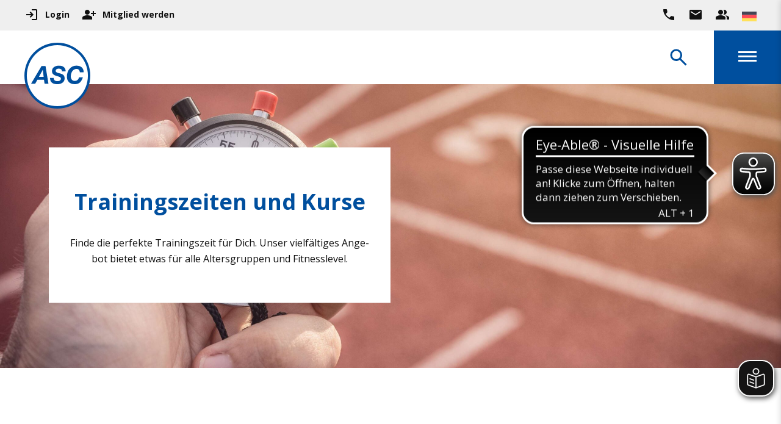

--- FILE ---
content_type: text/html; charset=UTF-8
request_url: https://asc46.de/trainingszeiten-und-kurse/?baseLocation=18
body_size: 33844
content:
<!doctype html>
<html lang="de-DE" class="" class="no-js">
<head>
    <meta charset="UTF-8">
    <title>Trainingszeiten - ASC Göttingen</title>

    <link href="//www.google-analytics.com" rel="dns-prefetch">

    <link rel="icon" sizes="16x16" type="image/png"
          href="https://asc46.de/wp-content/themes/inwendo-base-theme-child/img/icon/asc46-favicon-16x16.png">
    <link rel="icon" sizes="32x32" type="image/png"
          href="https://asc46.de/wp-content/themes/inwendo-base-theme-child/img/icon/asc46-favicon-32x32.png">
    <link rel="icon" sizes="48x48" type="image/png"
          href="https://asc46.de/wp-content/themes/inwendo-base-theme-child/img/icon/asc46-favicon-48x48.png">
    <link rel="icon" sizes="62x62" type="image/png"
          href="https://asc46.de/wp-content/themes/inwendo-base-theme-child/img/icon/asc46-favicon-62x62.png">
    <link rel="apple-touch-icon" sizes="76x76" type="image/png"
          href="https://asc46.de/wp-content/themes/inwendo-base-theme-child/img/icon/asc46-touch-icon-76x76.png">
    <link rel="apple-touch-icon" sizes="120x120" type="image/png"
          href="https://asc46.de/wp-content/themes/inwendo-base-theme-child/img/icon/asc46-touch-icon-120x120.png">
    <link rel="apple-touch-icon" sizes="152x152" type="image/png"
          href="https://asc46.de/wp-content/themes/inwendo-base-theme-child/img/icon/asc46-touch-icon-152x152.png">
    <link rel="apple-touch-icon" sizes="180x180" type="image/png"
          href="https://asc46.de/wp-content/themes/inwendo-base-theme-child/img/icon/asc46-touch-icon-180x180.png">
    <link rel="icon" sizes="192x192" type="image/png"
          href="https://asc46.de/wp-content/themes/inwendo-base-theme-child/img/icon/asc46-touch-icon-192x192.png">
    <link rel="icon" sizes="228x228" type="image/png"
          href="https://asc46.de/wp-content/themes/inwendo-base-theme-child/img/icon/asc46-touch-icon-228x228.png">

    <meta http-equiv="X-UA-Compatible" content="IE=edge,chrome=1">
    <meta name="viewport" content="width=device-width, initial-scale=1.0">

    <script type="text/javascript">
        var templateUrl = 'https://asc46.de/wp-content/themes/inwendo-base-theme';
    </script>

    <meta name='robots' content='index, follow, max-image-preview:large, max-snippet:-1, max-video-preview:-1' />
	<style>img:is([sizes="auto" i], [sizes^="auto," i]) { contain-intrinsic-size: 3000px 1500px }</style>
	
	<!-- This site is optimized with the Yoast SEO plugin v26.3 - https://yoast.com/wordpress/plugins/seo/ -->
	<meta name="description" content="Finde die perfekte Trainingszeit für Dich. Unser vielfältiges Angebot bietet etwas für alle Altersgruppen und Fitnesslevel." />
	<link rel="canonical" href="https://asc46.de/trainingszeiten-und-kurse/" />
	<meta property="og:locale" content="de_DE" />
	<meta property="og:type" content="article" />
	<meta property="og:title" content="Trainingszeiten - ASC Göttingen" />
	<meta property="og:description" content="Finde die perfekte Trainingszeit für Dich. Unser vielfältiges Angebot bietet etwas für alle Altersgruppen und Fitnesslevel." />
	<meta property="og:url" content="https://asc46.de/trainingszeiten-und-kurse/" />
	<meta property="og:site_name" content="ASC Göttingen" />
	<meta property="article:modified_time" content="2025-03-07T11:24:42+00:00" />
	<meta name="twitter:card" content="summary_large_image" />
	<meta name="twitter:label1" content="Geschätzte Lesezeit" />
	<meta name="twitter:data1" content="1 Minute" />
	<script type="application/ld+json" class="yoast-schema-graph">{"@context":"https://schema.org","@graph":[{"@type":"WebPage","@id":"https://asc46.de/trainingszeiten-und-kurse/","url":"https://asc46.de/trainingszeiten-und-kurse/","name":"Trainingszeiten - ASC Göttingen","isPartOf":{"@id":"https://dev.asc46.de/#website"},"datePublished":"2024-01-25T12:29:00+00:00","dateModified":"2025-03-07T11:24:42+00:00","description":"Finde die perfekte Trainingszeit für Dich. Unser vielfältiges Angebot bietet etwas für alle Altersgruppen und Fitnesslevel.","breadcrumb":{"@id":"https://asc46.de/trainingszeiten-und-kurse/#breadcrumb"},"inLanguage":"de","potentialAction":[{"@type":"ReadAction","target":["https://asc46.de/trainingszeiten-und-kurse/"]}]},{"@type":"BreadcrumbList","@id":"https://asc46.de/trainingszeiten-und-kurse/#breadcrumb","itemListElement":[{"@type":"ListItem","position":1,"name":"Home","item":"https://asc46.de/"},{"@type":"ListItem","position":2,"name":"Trainingszeiten und Kurse"}]},{"@type":"WebSite","@id":"https://dev.asc46.de/#website","url":"https://dev.asc46.de/","name":"ASC Göttingen","description":"","potentialAction":[{"@type":"SearchAction","target":{"@type":"EntryPoint","urlTemplate":"https://dev.asc46.de/?s={search_term_string}"},"query-input":{"@type":"PropertyValueSpecification","valueRequired":true,"valueName":"search_term_string"}}],"inLanguage":"de"}]}</script>
	<!-- / Yoast SEO plugin. -->


<link rel='dns-prefetch' href='//fb-wordpress-toolkit.inwendo.cloud' />
<script type="text/javascript">
/* <![CDATA[ */
window._wpemojiSettings = {"baseUrl":"https:\/\/s.w.org\/images\/core\/emoji\/16.0.1\/72x72\/","ext":".png","svgUrl":"https:\/\/s.w.org\/images\/core\/emoji\/16.0.1\/svg\/","svgExt":".svg","source":{"concatemoji":"https:\/\/asc46.de\/wp-includes\/js\/wp-emoji-release.min.js"}};
/*! This file is auto-generated */
!function(s,n){var o,i,e;function c(e){try{var t={supportTests:e,timestamp:(new Date).valueOf()};sessionStorage.setItem(o,JSON.stringify(t))}catch(e){}}function p(e,t,n){e.clearRect(0,0,e.canvas.width,e.canvas.height),e.fillText(t,0,0);var t=new Uint32Array(e.getImageData(0,0,e.canvas.width,e.canvas.height).data),a=(e.clearRect(0,0,e.canvas.width,e.canvas.height),e.fillText(n,0,0),new Uint32Array(e.getImageData(0,0,e.canvas.width,e.canvas.height).data));return t.every(function(e,t){return e===a[t]})}function u(e,t){e.clearRect(0,0,e.canvas.width,e.canvas.height),e.fillText(t,0,0);for(var n=e.getImageData(16,16,1,1),a=0;a<n.data.length;a++)if(0!==n.data[a])return!1;return!0}function f(e,t,n,a){switch(t){case"flag":return n(e,"\ud83c\udff3\ufe0f\u200d\u26a7\ufe0f","\ud83c\udff3\ufe0f\u200b\u26a7\ufe0f")?!1:!n(e,"\ud83c\udde8\ud83c\uddf6","\ud83c\udde8\u200b\ud83c\uddf6")&&!n(e,"\ud83c\udff4\udb40\udc67\udb40\udc62\udb40\udc65\udb40\udc6e\udb40\udc67\udb40\udc7f","\ud83c\udff4\u200b\udb40\udc67\u200b\udb40\udc62\u200b\udb40\udc65\u200b\udb40\udc6e\u200b\udb40\udc67\u200b\udb40\udc7f");case"emoji":return!a(e,"\ud83e\udedf")}return!1}function g(e,t,n,a){var r="undefined"!=typeof WorkerGlobalScope&&self instanceof WorkerGlobalScope?new OffscreenCanvas(300,150):s.createElement("canvas"),o=r.getContext("2d",{willReadFrequently:!0}),i=(o.textBaseline="top",o.font="600 32px Arial",{});return e.forEach(function(e){i[e]=t(o,e,n,a)}),i}function t(e){var t=s.createElement("script");t.src=e,t.defer=!0,s.head.appendChild(t)}"undefined"!=typeof Promise&&(o="wpEmojiSettingsSupports",i=["flag","emoji"],n.supports={everything:!0,everythingExceptFlag:!0},e=new Promise(function(e){s.addEventListener("DOMContentLoaded",e,{once:!0})}),new Promise(function(t){var n=function(){try{var e=JSON.parse(sessionStorage.getItem(o));if("object"==typeof e&&"number"==typeof e.timestamp&&(new Date).valueOf()<e.timestamp+604800&&"object"==typeof e.supportTests)return e.supportTests}catch(e){}return null}();if(!n){if("undefined"!=typeof Worker&&"undefined"!=typeof OffscreenCanvas&&"undefined"!=typeof URL&&URL.createObjectURL&&"undefined"!=typeof Blob)try{var e="postMessage("+g.toString()+"("+[JSON.stringify(i),f.toString(),p.toString(),u.toString()].join(",")+"));",a=new Blob([e],{type:"text/javascript"}),r=new Worker(URL.createObjectURL(a),{name:"wpTestEmojiSupports"});return void(r.onmessage=function(e){c(n=e.data),r.terminate(),t(n)})}catch(e){}c(n=g(i,f,p,u))}t(n)}).then(function(e){for(var t in e)n.supports[t]=e[t],n.supports.everything=n.supports.everything&&n.supports[t],"flag"!==t&&(n.supports.everythingExceptFlag=n.supports.everythingExceptFlag&&n.supports[t]);n.supports.everythingExceptFlag=n.supports.everythingExceptFlag&&!n.supports.flag,n.DOMReady=!1,n.readyCallback=function(){n.DOMReady=!0}}).then(function(){return e}).then(function(){var e;n.supports.everything||(n.readyCallback(),(e=n.source||{}).concatemoji?t(e.concatemoji):e.wpemoji&&e.twemoji&&(t(e.twemoji),t(e.wpemoji)))}))}((window,document),window._wpemojiSettings);
/* ]]> */
</script>
<link rel='stylesheet' id='pt-cv-public-style-css' href='https://asc46.de/wp-content/plugins/content-views-query-and-display-post-page/public/assets/css/cv.css?ver=4.2' type='text/css' media='all' />
<style id='wp-emoji-styles-inline-css' type='text/css'>

	img.wp-smiley, img.emoji {
		display: inline !important;
		border: none !important;
		box-shadow: none !important;
		height: 1em !important;
		width: 1em !important;
		margin: 0 0.07em !important;
		vertical-align: -0.1em !important;
		background: none !important;
		padding: 0 !important;
	}
</style>
<link rel='stylesheet' id='wp-block-library-css' href='https://asc46.de/wp-includes/css/dist/block-library/style.min.css' type='text/css' media='all' />
<style id='classic-theme-styles-inline-css' type='text/css'>
/*! This file is auto-generated */
.wp-block-button__link{color:#fff;background-color:#32373c;border-radius:9999px;box-shadow:none;text-decoration:none;padding:calc(.667em + 2px) calc(1.333em + 2px);font-size:1.125em}.wp-block-file__button{background:#32373c;color:#fff;text-decoration:none}
</style>
<style id='global-styles-inline-css' type='text/css'>
:root{--wp--preset--aspect-ratio--square: 1;--wp--preset--aspect-ratio--4-3: 4/3;--wp--preset--aspect-ratio--3-4: 3/4;--wp--preset--aspect-ratio--3-2: 3/2;--wp--preset--aspect-ratio--2-3: 2/3;--wp--preset--aspect-ratio--16-9: 16/9;--wp--preset--aspect-ratio--9-16: 9/16;--wp--preset--color--black: #000000;--wp--preset--color--cyan-bluish-gray: #abb8c3;--wp--preset--color--white: #ffffff;--wp--preset--color--pale-pink: #f78da7;--wp--preset--color--vivid-red: #cf2e2e;--wp--preset--color--luminous-vivid-orange: #ff6900;--wp--preset--color--luminous-vivid-amber: #fcb900;--wp--preset--color--light-green-cyan: #7bdcb5;--wp--preset--color--vivid-green-cyan: #00d084;--wp--preset--color--pale-cyan-blue: #8ed1fc;--wp--preset--color--vivid-cyan-blue: #0693e3;--wp--preset--color--vivid-purple: #9b51e0;--wp--preset--gradient--vivid-cyan-blue-to-vivid-purple: linear-gradient(135deg,rgba(6,147,227,1) 0%,rgb(155,81,224) 100%);--wp--preset--gradient--light-green-cyan-to-vivid-green-cyan: linear-gradient(135deg,rgb(122,220,180) 0%,rgb(0,208,130) 100%);--wp--preset--gradient--luminous-vivid-amber-to-luminous-vivid-orange: linear-gradient(135deg,rgba(252,185,0,1) 0%,rgba(255,105,0,1) 100%);--wp--preset--gradient--luminous-vivid-orange-to-vivid-red: linear-gradient(135deg,rgba(255,105,0,1) 0%,rgb(207,46,46) 100%);--wp--preset--gradient--very-light-gray-to-cyan-bluish-gray: linear-gradient(135deg,rgb(238,238,238) 0%,rgb(169,184,195) 100%);--wp--preset--gradient--cool-to-warm-spectrum: linear-gradient(135deg,rgb(74,234,220) 0%,rgb(151,120,209) 20%,rgb(207,42,186) 40%,rgb(238,44,130) 60%,rgb(251,105,98) 80%,rgb(254,248,76) 100%);--wp--preset--gradient--blush-light-purple: linear-gradient(135deg,rgb(255,206,236) 0%,rgb(152,150,240) 100%);--wp--preset--gradient--blush-bordeaux: linear-gradient(135deg,rgb(254,205,165) 0%,rgb(254,45,45) 50%,rgb(107,0,62) 100%);--wp--preset--gradient--luminous-dusk: linear-gradient(135deg,rgb(255,203,112) 0%,rgb(199,81,192) 50%,rgb(65,88,208) 100%);--wp--preset--gradient--pale-ocean: linear-gradient(135deg,rgb(255,245,203) 0%,rgb(182,227,212) 50%,rgb(51,167,181) 100%);--wp--preset--gradient--electric-grass: linear-gradient(135deg,rgb(202,248,128) 0%,rgb(113,206,126) 100%);--wp--preset--gradient--midnight: linear-gradient(135deg,rgb(2,3,129) 0%,rgb(40,116,252) 100%);--wp--preset--font-size--small: 13px;--wp--preset--font-size--medium: 20px;--wp--preset--font-size--large: 36px;--wp--preset--font-size--x-large: 42px;--wp--preset--spacing--20: 0.44rem;--wp--preset--spacing--30: 0.67rem;--wp--preset--spacing--40: 1rem;--wp--preset--spacing--50: 1.5rem;--wp--preset--spacing--60: 2.25rem;--wp--preset--spacing--70: 3.38rem;--wp--preset--spacing--80: 5.06rem;--wp--preset--shadow--natural: 6px 6px 9px rgba(0, 0, 0, 0.2);--wp--preset--shadow--deep: 12px 12px 50px rgba(0, 0, 0, 0.4);--wp--preset--shadow--sharp: 6px 6px 0px rgba(0, 0, 0, 0.2);--wp--preset--shadow--outlined: 6px 6px 0px -3px rgba(255, 255, 255, 1), 6px 6px rgba(0, 0, 0, 1);--wp--preset--shadow--crisp: 6px 6px 0px rgba(0, 0, 0, 1);}:where(.is-layout-flex){gap: 0.5em;}:where(.is-layout-grid){gap: 0.5em;}body .is-layout-flex{display: flex;}.is-layout-flex{flex-wrap: wrap;align-items: center;}.is-layout-flex > :is(*, div){margin: 0;}body .is-layout-grid{display: grid;}.is-layout-grid > :is(*, div){margin: 0;}:where(.wp-block-columns.is-layout-flex){gap: 2em;}:where(.wp-block-columns.is-layout-grid){gap: 2em;}:where(.wp-block-post-template.is-layout-flex){gap: 1.25em;}:where(.wp-block-post-template.is-layout-grid){gap: 1.25em;}.has-black-color{color: var(--wp--preset--color--black) !important;}.has-cyan-bluish-gray-color{color: var(--wp--preset--color--cyan-bluish-gray) !important;}.has-white-color{color: var(--wp--preset--color--white) !important;}.has-pale-pink-color{color: var(--wp--preset--color--pale-pink) !important;}.has-vivid-red-color{color: var(--wp--preset--color--vivid-red) !important;}.has-luminous-vivid-orange-color{color: var(--wp--preset--color--luminous-vivid-orange) !important;}.has-luminous-vivid-amber-color{color: var(--wp--preset--color--luminous-vivid-amber) !important;}.has-light-green-cyan-color{color: var(--wp--preset--color--light-green-cyan) !important;}.has-vivid-green-cyan-color{color: var(--wp--preset--color--vivid-green-cyan) !important;}.has-pale-cyan-blue-color{color: var(--wp--preset--color--pale-cyan-blue) !important;}.has-vivid-cyan-blue-color{color: var(--wp--preset--color--vivid-cyan-blue) !important;}.has-vivid-purple-color{color: var(--wp--preset--color--vivid-purple) !important;}.has-black-background-color{background-color: var(--wp--preset--color--black) !important;}.has-cyan-bluish-gray-background-color{background-color: var(--wp--preset--color--cyan-bluish-gray) !important;}.has-white-background-color{background-color: var(--wp--preset--color--white) !important;}.has-pale-pink-background-color{background-color: var(--wp--preset--color--pale-pink) !important;}.has-vivid-red-background-color{background-color: var(--wp--preset--color--vivid-red) !important;}.has-luminous-vivid-orange-background-color{background-color: var(--wp--preset--color--luminous-vivid-orange) !important;}.has-luminous-vivid-amber-background-color{background-color: var(--wp--preset--color--luminous-vivid-amber) !important;}.has-light-green-cyan-background-color{background-color: var(--wp--preset--color--light-green-cyan) !important;}.has-vivid-green-cyan-background-color{background-color: var(--wp--preset--color--vivid-green-cyan) !important;}.has-pale-cyan-blue-background-color{background-color: var(--wp--preset--color--pale-cyan-blue) !important;}.has-vivid-cyan-blue-background-color{background-color: var(--wp--preset--color--vivid-cyan-blue) !important;}.has-vivid-purple-background-color{background-color: var(--wp--preset--color--vivid-purple) !important;}.has-black-border-color{border-color: var(--wp--preset--color--black) !important;}.has-cyan-bluish-gray-border-color{border-color: var(--wp--preset--color--cyan-bluish-gray) !important;}.has-white-border-color{border-color: var(--wp--preset--color--white) !important;}.has-pale-pink-border-color{border-color: var(--wp--preset--color--pale-pink) !important;}.has-vivid-red-border-color{border-color: var(--wp--preset--color--vivid-red) !important;}.has-luminous-vivid-orange-border-color{border-color: var(--wp--preset--color--luminous-vivid-orange) !important;}.has-luminous-vivid-amber-border-color{border-color: var(--wp--preset--color--luminous-vivid-amber) !important;}.has-light-green-cyan-border-color{border-color: var(--wp--preset--color--light-green-cyan) !important;}.has-vivid-green-cyan-border-color{border-color: var(--wp--preset--color--vivid-green-cyan) !important;}.has-pale-cyan-blue-border-color{border-color: var(--wp--preset--color--pale-cyan-blue) !important;}.has-vivid-cyan-blue-border-color{border-color: var(--wp--preset--color--vivid-cyan-blue) !important;}.has-vivid-purple-border-color{border-color: var(--wp--preset--color--vivid-purple) !important;}.has-vivid-cyan-blue-to-vivid-purple-gradient-background{background: var(--wp--preset--gradient--vivid-cyan-blue-to-vivid-purple) !important;}.has-light-green-cyan-to-vivid-green-cyan-gradient-background{background: var(--wp--preset--gradient--light-green-cyan-to-vivid-green-cyan) !important;}.has-luminous-vivid-amber-to-luminous-vivid-orange-gradient-background{background: var(--wp--preset--gradient--luminous-vivid-amber-to-luminous-vivid-orange) !important;}.has-luminous-vivid-orange-to-vivid-red-gradient-background{background: var(--wp--preset--gradient--luminous-vivid-orange-to-vivid-red) !important;}.has-very-light-gray-to-cyan-bluish-gray-gradient-background{background: var(--wp--preset--gradient--very-light-gray-to-cyan-bluish-gray) !important;}.has-cool-to-warm-spectrum-gradient-background{background: var(--wp--preset--gradient--cool-to-warm-spectrum) !important;}.has-blush-light-purple-gradient-background{background: var(--wp--preset--gradient--blush-light-purple) !important;}.has-blush-bordeaux-gradient-background{background: var(--wp--preset--gradient--blush-bordeaux) !important;}.has-luminous-dusk-gradient-background{background: var(--wp--preset--gradient--luminous-dusk) !important;}.has-pale-ocean-gradient-background{background: var(--wp--preset--gradient--pale-ocean) !important;}.has-electric-grass-gradient-background{background: var(--wp--preset--gradient--electric-grass) !important;}.has-midnight-gradient-background{background: var(--wp--preset--gradient--midnight) !important;}.has-small-font-size{font-size: var(--wp--preset--font-size--small) !important;}.has-medium-font-size{font-size: var(--wp--preset--font-size--medium) !important;}.has-large-font-size{font-size: var(--wp--preset--font-size--large) !important;}.has-x-large-font-size{font-size: var(--wp--preset--font-size--x-large) !important;}
:where(.wp-block-post-template.is-layout-flex){gap: 1.25em;}:where(.wp-block-post-template.is-layout-grid){gap: 1.25em;}
:where(.wp-block-columns.is-layout-flex){gap: 2em;}:where(.wp-block-columns.is-layout-grid){gap: 2em;}
:root :where(.wp-block-pullquote){font-size: 1.5em;line-height: 1.6;}
</style>
<link rel='stylesheet' id='iw-min-header-css-css' href='https://asc46.de/wp-content/uploads/iw_toolkit_minified/iw-min-05e8ee03b07f878cd5755ab2c6cc311e-v-1.css?ver=1.0' type='text/css' media='all' />
<link rel='stylesheet' id='iw_style-css' href='https://asc46.de/wp-content/themes/inwendo-base-theme/style/base.css?ver=2.1.3.2' type='text/css' media='all' />
<link rel='stylesheet' id='iw_font_style-css' href='https://asc46.de/wp-content/themes/inwendo-base-theme/style/fonts.css?ver=2.1.3.2' type='text/css' media='all' />
<link rel='stylesheet' id='iw_widget_style-css' href='https://asc46.de/wp-content/themes/inwendo-base-theme/style/widgets.css?ver=2.1.3.2' type='text/css' media='all' />
<link rel='stylesheet' id='iw_header_style-css' href='https://asc46.de/wp-content/themes/inwendo-base-theme/style/header.css?ver=2.1.3.2' type='text/css' media='all' />
<link rel='stylesheet' id='iw_footer_style-css' href='https://asc46.de/wp-content/themes/inwendo-base-theme/style/footer.css?ver=2.1.3.2' type='text/css' media='all' />
<link rel='stylesheet' id='iw_blog_style-css' href='https://asc46.de/wp-content/themes/inwendo-base-theme/style/blog.css?ver=2.1.3.2' type='text/css' media='all' />
<link rel='stylesheet' id='iw_404_style-css' href='https://asc46.de/wp-content/themes/inwendo-base-theme/style/404.css?ver=2.1.3.2' type='text/css' media='all' />
<link rel='stylesheet' id='iw_desktop_nav_style-css' href='https://asc46.de/wp-content/themes/inwendo-base-theme/style/desktop-nav.css?ver=2.1.3.2' type='text/css' media='all' />
<link rel='stylesheet' id='iw_mobile_nav_style-css' href='https://asc46.de/wp-content/themes/inwendo-base-theme/style/mobile-nav.css?ver=2.1.3.2' type='text/css' media='all' />
<link rel='stylesheet' id='iw_advanced_menu_style-css' href='https://asc46.de/wp-content/plugins/iw-advanced-menu/style.css?ver=1.0.1.6' type='text/css' media='all' />
<link rel='stylesheet' id='iw_wpcore_postlist_style-css' href='https://asc46.de/wp-content/plugins/iw-core/styles/IwCorePostList.css?ver=2025032601' type='text/css' media='all' />
<link rel='stylesheet' id='iw_wpcore_google_maps_style-css' href='https://asc46.de/wp-content/plugins/iw-core/styles/IwCoreGoogleMaps.css?ver=2025032601' type='text/css' media='all' />
<link rel='stylesheet' id='iw_wpcore_lightbox_style-css' href='https://asc46.de/wp-content/plugins/iw-core/styles/IwCoreLightbox.css?ver=2025032601' type='text/css' media='all' />
<link rel='stylesheet' id='iw_imagegallery_style-css' href='https://asc46.de/wp-content/plugins/iw-cpt-image-gallery/style.css?ver=2.1.3.4' type='text/css' media='all' />
<link rel='stylesheet' id='iw_products_style-css' href='https://asc46.de/wp-content/plugins/iw-cpt-products/style.css?ver=2.0.0' type='text/css' media='all' />
<link rel='stylesheet' id='iw_erp_events_style-css' href='https://asc46.de/wp-content/plugins/iw-erp-events/style.css?ver=1.1.12.2' type='text/css' media='all' />
<link rel='stylesheet' id='iw_erp_locations_style-css' href='https://asc46.de/wp-content/plugins/iw-erp-locations/style.css?ver=1.0.8.1.4' type='text/css' media='all' />
<link rel='stylesheet' id='iw_erp_login_style-css' href='https://asc46.de/wp-content/plugins/iw-erp-login/style.css?ver=1.0.7.2' type='text/css' media='all' />
<link rel='stylesheet' id='iw_erp_media_style-css' href='https://asc46.de/wp-content/plugins/iw-erp-media/style.css?ver=1.2.7.3.5' type='text/css' media='all' />
<link rel='stylesheet' id='iw_erp_news_articles_style-css' href='https://asc46.de/wp-content/plugins/iw-erp-news-articles/style.css?ver=1.0.8.1.1' type='text/css' media='all' />
<link rel='stylesheet' id='iw_erp_register_style-css' href='https://asc46.de/wp-content/plugins/iw-erp-register/style.css?ver=1.0.3' type='text/css' media='all' />
<link rel='stylesheet' id='iw_erp_search_style-css' href='https://asc46.de/wp-content/plugins/iw-erp-search/style.css?ver=1.0.3.1.1' type='text/css' media='all' />
<link rel='stylesheet' id='iw_erp_tickets_style-css' href='https://asc46.de/wp-content/plugins/iw-erp-tickets/style.css?ver=1.0.0' type='text/css' media='all' />
<link rel='stylesheet' id='iw_erp_unified_categories_style-css' href='https://asc46.de/wp-content/plugins/iw-erp-unified-categories/style.css?ver=1.0.6.4.1' type='text/css' media='all' />
<link rel='stylesheet' id='iw_slick_slider_external_functions_style-css' href='https://asc46.de/wp-content/plugins/iw-slick-slider/includes/slick/slick.css?ver=1.0.0' type='text/css' media='all' />
<link rel='stylesheet' id='iw_website_basics_style-css' href='https://asc46.de/wp-content/plugins/iw-website-basics/style.css?ver=1.0.0.2' type='text/css' media='all' />
<link rel='stylesheet' id='iw_wp_inclusion_toolkit_style-css' href='https://asc46.de/wp-content/plugins/iw-wp-inclusion-toolkit/style.css?ver=1.0.0.4' type='text/css' media='all' />
<link rel='stylesheet' id='iw_shopify_style-css' href='https://asc46.de/wp-content/plugins/iw-wp-shopify/style.css?ver=1.0.7.3' type='text/css' media='all' />
<link rel='stylesheet' id='iw_wp_slider_style-css' href='https://asc46.de/wp-content/plugins/iw-wp-slider/style.css?ver=1.0.2' type='text/css' media='all' />
<link rel='stylesheet' id='iw_style_child-css' href='https://asc46.de/wp-content/themes/inwendo-base-theme-child/style.css?ver=2.1.3.2-1.0.4.1.5' type='text/css' media='all' />
<link rel='stylesheet' id='iw_google_open_sans-css' href='https://fb-wordpress-toolkit.inwendo.cloud/fonts.googleapis.com/css?family=Open+Sans%3A400%2C500%2C600%2C700%2C800' type='text/css' media='all' />
<style id='wp-typography-custom-inline-css' type='text/css'>
sub, sup{font-size: 75%;line-height: 100%}sup{vertical-align: 60%}sub{vertical-align: -10%}.amp{font-family: Baskerville, "Goudy Old Style", Palatino, "Book Antiqua", "Warnock Pro", serif;font-size: 1.1em;font-style: italic;font-weight: normal;line-height: 1em}.caps{font-size: 90%}.dquo{margin-left: -0.4em}.quo{margin-left: -0.2em}.pull-single{margin-left: -0.15em}.push-single{margin-right: 0.15em}.pull-double{margin-left: -0.38em}.push-double{margin-right: 0.38em}
</style>
<style id='wp-typography-safari-font-workaround-inline-css' type='text/css'>
body {-webkit-font-feature-settings: "liga";font-feature-settings: "liga";-ms-font-feature-settings: normal;}
</style>
<link rel='stylesheet' id='js_composer_front-css' href='https://asc46.de/wp-content/plugins/js_composer/assets/css/js_composer.min.css?ver=8.7.2' type='text/css' media='all' />
<script type="text/javascript" id="wpml-cookie-js-extra">
/* <![CDATA[ */
var wpml_cookies = {"wp-wpml_current_language":{"value":"de","expires":1,"path":"\/"}};
var wpml_cookies = {"wp-wpml_current_language":{"value":"de","expires":1,"path":"\/"}};
/* ]]> */
</script>
<script type="text/javascript" src="https://asc46.de/wp-content/plugins/sitepress-multilingual-cms/res/js/cookies/language-cookie.js?ver=484900" id="wpml-cookie-js" defer="defer" data-wp-strategy="defer"></script>
<script type="text/javascript" src="https://asc46.de/wp-includes/js/jquery/jquery.min.js?ver=3.7.1" id="jquery-core-js"></script>
<script type="text/javascript" src="https://asc46.de/wp-includes/js/jquery/jquery-migrate.min.js?ver=3.4.1" id="jquery-migrate-js"></script>
<script type="text/javascript" id="iw-min-header-js-js-extra">
/* <![CDATA[ */
var iw_data = {"google_tracking_token":null,"google_tag_manager_token":"GTM-5J5Q67RS","basic_modal_css_path":"\/wp-content\/plugins\/inwendo_wordpress_toolkit\/assets\/css\/basicModal.min.css"};
/* ]]> */
</script>
<script type="text/javascript" src="https://asc46.de/wp-content/uploads/iw_toolkit_minified/iw-min-d9e3ee01190dd445dcee167d20b565f7-v-1.js?ver=1.0" id="iw-min-header-js-js"></script>
<script type="text/javascript" src="https://asc46.de/wp-content/plugins/iw-advanced-menu/scripts.js?ver=1.0.1.6" id="iw_advanced_menu_scripts-js"></script>
<script type="text/javascript" id="iw_wpcore_google_maps_scripts-js-extra">
/* <![CDATA[ */
var iw_wpcore_params = {"ajaxurl":"https:\/\/asc46.de\/wp-admin\/admin-ajax.php","pluginurl":"https:\/\/asc46.de\/wp-content\/plugins\/iw-core\/","translatable_texts":{"search_name_placeholder":"Suche...","search_button_value":"Suche","search_loading_results":"L\u00e4dt\u2026","search_no_result_found":"Leider wurden keine Ergebnisse gefunden\u2026","pagination_previous_page":"Vorherige Seite","pagination_next_page":"N\u00e4chste Seite","categorization_headline":"Kategorien","categorization_all_categories":"Alle","icons_call_fill":"Call (Fill)","icons_mail_fill":"Mail (Fill)","icons_schedule_fill":"Schedule (Fill)","icons_badge_fill":"Badge (Fill)","icons_euro_symbol_no_fill":"Euro Symbol (No fill)","icons_event_fill":"Event (Fill)","icons_group_fill":"Group (Fill)","icons_group_no_fill":"Group (No fill)","icons_groups_2_fill":"Groups 2 (Fill)","icons_devices_no_fill":"Devices (No fill)","icons_login_no_fill":"Login (No Fill)","icons_logout_no_fill":"Logout (No Fill)","icons_language_no_fill":"Language (No fill)","icons_person_fill":"Person (Fill)","icons_person_add_fill":"Person Add (Fill)","icons_search_no_fill":"Search (No fill)","icons_close_no_fill":"Close (No fill)","icons_arrow_back_no_fill":"Arrow Back (No fill)","icons_arrow_forward_no_fill":"Arrow Forward (No fill)","icons_arrow_upward_no_fill":"Arrow Upward (No fill)","icons_arrow_downward_no_fill":"Arrow Downward (No fill)","icons_play_arrow_no_fill":"Play Arrow (No fill)","icons_play_circle_no_fill":"Play Circle (No fill)","icons_location_on_fill":"Location On (Fill)","icons_account_circle_fill":"Account Circle (Fill)","icons_view_module_fill":"View Module (Fill)","icons_view_list_fill":"View List (Fill)","icons_check_circle_no_fill":"Check Circle (No fill)","icons_adjust_no_fill":"Adjust (No fill)","icons_cancel_no_fill":"Cancel (No fill)","icons_navigate_next_no_fill":"Navigate Next (No fill)","icons_chevron_right_no_fill":"Chevron Right (No fill)","icons_navigate_before_no_fill":"Navigate Before (No fill)","icons_chevron_left_no_fill":"Chevron Left (No fill)","icons_error_no_fill":"Error (No fill)","icons_menu_no_fill":"Menu (No fill)","icons_keyboard_arrow_down_no_fill":"Keyboard Arrow Down (No fill)","icons_download_no_fill":"Download (No fill)","icons_date_range_no_fill":"Date Range (No fill)","default":"Standard","map":"Karte","view_in_google_maps":"In Google Maps ansehen","google_maps":"Google Maps","google_maps_consent":"Ich stimme der Verarbeitung meiner Daten zur Darstellung von Google Maps gem\u00e4\u00df der Datenschutzerkl\u00e4rung zu.","consent":"Zustimmen"},"google_maps_active":"true","google_maps_api_key":"AIzaSyCeQnVaLoB6BfK4scso_tPSdlfEwZ6pc2E"};
/* ]]> */
</script>
<script type="text/javascript" src="https://asc46.de/wp-content/plugins/iw-core/scripts/IwCoreGoogleMaps.js?ver=2025032601" id="iw_wpcore_google_maps_scripts-js"></script>
<script type="text/javascript" id="iw_wpcore_privacy_scripts-js-extra">
/* <![CDATA[ */
var iw_wpcore_params = {"ajaxurl":"https:\/\/asc46.de\/wp-admin\/admin-ajax.php","pluginurl":"https:\/\/asc46.de\/wp-content\/plugins\/iw-core\/","translatable_texts":{"search_name_placeholder":"Suche...","search_button_value":"Suche","search_loading_results":"L\u00e4dt\u2026","search_no_result_found":"Leider wurden keine Ergebnisse gefunden\u2026","pagination_previous_page":"Vorherige Seite","pagination_next_page":"N\u00e4chste Seite","categorization_headline":"Kategorien","categorization_all_categories":"Alle","icons_call_fill":"Call (Fill)","icons_mail_fill":"Mail (Fill)","icons_schedule_fill":"Schedule (Fill)","icons_badge_fill":"Badge (Fill)","icons_euro_symbol_no_fill":"Euro Symbol (No fill)","icons_event_fill":"Event (Fill)","icons_group_fill":"Group (Fill)","icons_group_no_fill":"Group (No fill)","icons_groups_2_fill":"Groups 2 (Fill)","icons_devices_no_fill":"Devices (No fill)","icons_login_no_fill":"Login (No Fill)","icons_logout_no_fill":"Logout (No Fill)","icons_language_no_fill":"Language (No fill)","icons_person_fill":"Person (Fill)","icons_person_add_fill":"Person Add (Fill)","icons_search_no_fill":"Search (No fill)","icons_close_no_fill":"Close (No fill)","icons_arrow_back_no_fill":"Arrow Back (No fill)","icons_arrow_forward_no_fill":"Arrow Forward (No fill)","icons_arrow_upward_no_fill":"Arrow Upward (No fill)","icons_arrow_downward_no_fill":"Arrow Downward (No fill)","icons_play_arrow_no_fill":"Play Arrow (No fill)","icons_play_circle_no_fill":"Play Circle (No fill)","icons_location_on_fill":"Location On (Fill)","icons_account_circle_fill":"Account Circle (Fill)","icons_view_module_fill":"View Module (Fill)","icons_view_list_fill":"View List (Fill)","icons_check_circle_no_fill":"Check Circle (No fill)","icons_adjust_no_fill":"Adjust (No fill)","icons_cancel_no_fill":"Cancel (No fill)","icons_navigate_next_no_fill":"Navigate Next (No fill)","icons_chevron_right_no_fill":"Chevron Right (No fill)","icons_navigate_before_no_fill":"Navigate Before (No fill)","icons_chevron_left_no_fill":"Chevron Left (No fill)","icons_error_no_fill":"Error (No fill)","icons_menu_no_fill":"Menu (No fill)","icons_keyboard_arrow_down_no_fill":"Keyboard Arrow Down (No fill)","icons_download_no_fill":"Download (No fill)","icons_date_range_no_fill":"Date Range (No fill)","default":"Standard","map":"Karte","view_in_google_maps":"In Google Maps ansehen","google_maps":"Google Maps","google_maps_consent":"Ich stimme der Verarbeitung meiner Daten zur Darstellung von Google Maps gem\u00e4\u00df der Datenschutzerkl\u00e4rung zu.","consent":"Zustimmen"},"google_maps_active":"true","google_maps_api_key":"AIzaSyCeQnVaLoB6BfK4scso_tPSdlfEwZ6pc2E"};
/* ]]> */
</script>
<script type="text/javascript" src="https://asc46.de/wp-content/plugins/iw-core/scripts/IwCorePrivacy.js?ver=2025032601" id="iw_wpcore_privacy_scripts-js"></script>
<script type="text/javascript" id="iw_wpcore_lightbox_scripts-js-extra">
/* <![CDATA[ */
var iw_wpcore_params = {"ajaxurl":"https:\/\/asc46.de\/wp-admin\/admin-ajax.php","pluginurl":"https:\/\/asc46.de\/wp-content\/plugins\/iw-core\/","translatable_texts":{"search_name_placeholder":"Suche...","search_button_value":"Suche","search_loading_results":"L\u00e4dt\u2026","search_no_result_found":"Leider wurden keine Ergebnisse gefunden\u2026","pagination_previous_page":"Vorherige Seite","pagination_next_page":"N\u00e4chste Seite","categorization_headline":"Kategorien","categorization_all_categories":"Alle","icons_call_fill":"Call (Fill)","icons_mail_fill":"Mail (Fill)","icons_schedule_fill":"Schedule (Fill)","icons_badge_fill":"Badge (Fill)","icons_euro_symbol_no_fill":"Euro Symbol (No fill)","icons_event_fill":"Event (Fill)","icons_group_fill":"Group (Fill)","icons_group_no_fill":"Group (No fill)","icons_groups_2_fill":"Groups 2 (Fill)","icons_devices_no_fill":"Devices (No fill)","icons_login_no_fill":"Login (No Fill)","icons_logout_no_fill":"Logout (No Fill)","icons_language_no_fill":"Language (No fill)","icons_person_fill":"Person (Fill)","icons_person_add_fill":"Person Add (Fill)","icons_search_no_fill":"Search (No fill)","icons_close_no_fill":"Close (No fill)","icons_arrow_back_no_fill":"Arrow Back (No fill)","icons_arrow_forward_no_fill":"Arrow Forward (No fill)","icons_arrow_upward_no_fill":"Arrow Upward (No fill)","icons_arrow_downward_no_fill":"Arrow Downward (No fill)","icons_play_arrow_no_fill":"Play Arrow (No fill)","icons_play_circle_no_fill":"Play Circle (No fill)","icons_location_on_fill":"Location On (Fill)","icons_account_circle_fill":"Account Circle (Fill)","icons_view_module_fill":"View Module (Fill)","icons_view_list_fill":"View List (Fill)","icons_check_circle_no_fill":"Check Circle (No fill)","icons_adjust_no_fill":"Adjust (No fill)","icons_cancel_no_fill":"Cancel (No fill)","icons_navigate_next_no_fill":"Navigate Next (No fill)","icons_chevron_right_no_fill":"Chevron Right (No fill)","icons_navigate_before_no_fill":"Navigate Before (No fill)","icons_chevron_left_no_fill":"Chevron Left (No fill)","icons_error_no_fill":"Error (No fill)","icons_menu_no_fill":"Menu (No fill)","icons_keyboard_arrow_down_no_fill":"Keyboard Arrow Down (No fill)","icons_download_no_fill":"Download (No fill)","icons_date_range_no_fill":"Date Range (No fill)","default":"Standard","map":"Karte","view_in_google_maps":"In Google Maps ansehen","google_maps":"Google Maps","google_maps_consent":"Ich stimme der Verarbeitung meiner Daten zur Darstellung von Google Maps gem\u00e4\u00df der Datenschutzerkl\u00e4rung zu.","consent":"Zustimmen"},"google_maps_active":"true","google_maps_api_key":"AIzaSyCeQnVaLoB6BfK4scso_tPSdlfEwZ6pc2E"};
/* ]]> */
</script>
<script type="text/javascript" src="https://asc46.de/wp-content/plugins/iw-core/scripts/IwCoreLightbox.js?ver=2025032601" id="iw_wpcore_lightbox_scripts-js"></script>
<script type="text/javascript" id="iw_imagegallery_scripts-js-extra">
/* <![CDATA[ */
var iw_imagegallery_params = {"ajaxurl":"https:\/\/asc46.de\/wp-admin\/admin-ajax.php","div_class_before_image":"","div_class_after_image":"","square_images":"false","wp_image-size-name":"","post_image_height":"210"};
/* ]]> */
</script>
<script type="text/javascript" src="https://asc46.de/wp-content/plugins/iw-cpt-image-gallery/scripts.js?ver=2.1.3.4" id="iw_imagegallery_scripts-js"></script>
<!--[if IE]>
<script type="text/javascript" src="https://asc46.de/wp-content/plugins/iw-cpt-image-gallery/includes/ofi.min.js" id="iw_imagegallery_fit_poly-js"></script>
<![endif]-->
<script type="text/javascript" id="iw_products_scripts-js-extra">
/* <![CDATA[ */
var iw_products_params = {"ajaxurl":"https:\/\/asc46.de\/wp-admin\/admin-ajax.php","pluginurl":"https:\/\/asc46.de\/wp-content\/plugins\/iw-cpt-products\/","loading_results_text":"L\u00e4dt\u2026","no_result_text":"Leider wurden keine Produkte gefunden\u2026"};
/* ]]> */
</script>
<script type="text/javascript" src="https://asc46.de/wp-content/plugins/iw-cpt-products/scripts.js?ver=2.0.0" id="iw_products_scripts-js"></script>
<script type="text/javascript" id="iw_scripts-js-extra">
/* <![CDATA[ */
var iw_base_theme_params = {"ajaxurl":"https:\/\/asc46.de\/wp-admin\/admin-ajax.php","themeurl":"https:\/\/asc46.de\/wp-content\/themes\/inwendo-base-theme-child","sticky_header_enabled":"true","forced_change_on_scroll_enabled":"true","sticky_header_threshold":"0px","sticky_header_threshold_mobile":"10px","transparent_header_enabled":"","header_wrapper_padding_top":"20px","header_wrapper_padding_bottom":"20px","header_menu_padding_top":"0px","header_wrapper_padding_top_sticky":"20px","header_wrapper_padding_bottom_sticky":"20px","header_menu_padding_top_sticky":"0px","header_logo_link":"\/wp-content\/uploads\/2023\/12\/logo_asc.svg","header_logo_link_sticky":"","header_logo_link_transparent":"","fullscreen_mobile_menu_enabled":"","main_position_calc_enabled":"true","footer_fix_short_pages_enabled":"true","mobile_menu_threshold":"1200px","header_wrapper_centered_view_offset":"0px","header_wrapper_centered_view_offset_mobile":"0px","mobile_menu_button_widget_bottom_safe_space":"50px","preload_header_height":"136px"};
/* ]]> */
</script>
<script type="text/javascript" src="https://asc46.de/wp-content/themes/inwendo-base-theme/js/scripts.js?ver=2.1.3.2" id="iw_scripts-js"></script>
<script type="text/javascript" id="iw_erp_events_scripts-js-extra">
/* <![CDATA[ */
var iw_erp_events_params = {"ajaxurl":"https:\/\/asc46.de\/wp-admin\/admin-ajax.php","apiurl":"https:\/\/asc46.iw-erp.de\/api\/","pluginurl":"https:\/\/asc46.de\/wp-content\/plugins\/iw-erp-events\/","translatable_texts":{"loading_results":"L\u00e4dt\u2026","no_result_found":"Leider wurden keine Events gefunden\u2026","search_placeholder":"Suche...","overlay_text":"Mehr erfahren","categories":"Kategorien","locations":"Orte","weekday":"Weekday","start_time":"Startzeit","age_groups":"Altersgruppen","seasons":"Jahreszeiten","vacations ":"Ferien","filter":"Filter","reset":"Zur\u00fccksetzen","apply":"Anwenden","filter_and_search":"Filter & Suche"},"cookie_name":"iw-erp-events"};
/* ]]> */
</script>
<script type="text/javascript" src="https://asc46.de/wp-content/plugins/iw-erp-events/scripts.js?ver=1.1.12.2" id="iw_erp_events_scripts-js"></script>
<script type="text/javascript" id="iw_erp_locations_map_list_scripts-js-extra">
/* <![CDATA[ */
var iw_erp_locations_params = {"ajaxurl":"https:\/\/asc46.de\/wp-admin\/admin-ajax.php","apiurl":"https:\/\/asc46.iw-erp.de\/api\/","pluginurl":"https:\/\/asc46.de\/wp-content\/plugins\/iw-erp-locations\/","translatable_texts":{"loading_results":"L\u00e4dt\u2026","no_result_found":"Leider wurden keine Standorte gefunden\u2026","no_location_result":"Leider wurden keine Standorte gefunden\u2026","no_geocode_result":"Leider konnte f\u00fcr die angegebene Umkreissuche kein passender Ort gefunden werden. Bitte die Eingabe \u00fcberpr\u00fcfen und erneut versuchen.","search_name_placeholder":"H\u00e4ndler nach Namen suchen\u2026","search_location_placeholder":"H\u00e4ndler in einem bestimmten Umkreis suchen. Adresse, Stadt oder Postleitzahl eingeben\u2026","pagination_previous_page":"Vorherige Seite","pagination_next_page":"N\u00e4chste Seite"},"cookie_name":"iw-erp-locations"};
/* ]]> */
</script>
<script type="text/javascript" src="https://asc46.de/wp-content/plugins/iw-erp-locations/js/IwErpLocationsMapListScripts.js?ver=1.0.8.1.4" id="iw_erp_locations_map_list_scripts-js"></script>
<script type="text/javascript" id="iw_erp_locations_map_item_scripts-js-extra">
/* <![CDATA[ */
var iw_erp_locations_params = {"ajaxurl":"https:\/\/asc46.de\/wp-admin\/admin-ajax.php","apiurl":"https:\/\/asc46.iw-erp.de\/api\/","pluginurl":"https:\/\/asc46.de\/wp-content\/plugins\/iw-erp-locations\/","translatable_texts":{"loading_results":"L\u00e4dt\u2026","no_result_found":"Leider wurden keine Standorte gefunden\u2026","no_location_result":"Leider wurden keine Standorte gefunden\u2026","no_geocode_result":"Leider konnte f\u00fcr die angegebene Umkreissuche kein passender Ort gefunden werden. Bitte die Eingabe \u00fcberpr\u00fcfen und erneut versuchen.","search_name_placeholder":"H\u00e4ndler nach Namen suchen\u2026","search_location_placeholder":"H\u00e4ndler in einem bestimmten Umkreis suchen. Adresse, Stadt oder Postleitzahl eingeben\u2026","pagination_previous_page":"Vorherige Seite","pagination_next_page":"N\u00e4chste Seite"},"cookie_name":"iw-erp-locations"};
/* ]]> */
</script>
<script type="text/javascript" src="https://asc46.de/wp-content/plugins/iw-erp-locations/js/IwErpLocationsMapItemScripts.js?ver=1.0.8.1.4" id="iw_erp_locations_map_item_scripts-js"></script>
<script type="text/javascript" id="iw_erp_locations_list_scripts-js-extra">
/* <![CDATA[ */
var iw_erp_locations_params = {"ajaxurl":"https:\/\/asc46.de\/wp-admin\/admin-ajax.php","apiurl":"https:\/\/asc46.iw-erp.de\/api\/","pluginurl":"https:\/\/asc46.de\/wp-content\/plugins\/iw-erp-locations\/","translatable_texts":{"loading_results":"L\u00e4dt\u2026","no_result_found":"Leider wurden keine Standorte gefunden\u2026","no_location_result":"Leider wurden keine Standorte gefunden\u2026","no_geocode_result":"Leider konnte f\u00fcr die angegebene Umkreissuche kein passender Ort gefunden werden. Bitte die Eingabe \u00fcberpr\u00fcfen und erneut versuchen.","search_name_placeholder":"H\u00e4ndler nach Namen suchen\u2026","search_location_placeholder":"H\u00e4ndler in einem bestimmten Umkreis suchen. Adresse, Stadt oder Postleitzahl eingeben\u2026","pagination_previous_page":"Vorherige Seite","pagination_next_page":"N\u00e4chste Seite"},"cookie_name":"iw-erp-locations"};
/* ]]> */
</script>
<script type="text/javascript" src="https://asc46.de/wp-content/plugins/iw-erp-locations/js/IwErpLocationsListScripts.js?ver=1.0.8.1.4" id="iw_erp_locations_list_scripts-js"></script>
<script type="text/javascript" id="iw_erp_login_scripts-js-extra">
/* <![CDATA[ */
var iw_erp_login_params = {"ajaxurl":"https:\/\/asc46.de\/wp-admin\/admin-ajax.php","pluginurl":"https:\/\/asc46.de\/wp-content\/plugins\/iw-erp-login\/","homeurl":"https:\/\/asc46.de","profile_html_endpoint":"\/wp-json\/iw-erp-login\/v1\/get_profile"};
/* ]]> */
</script>
<script type="text/javascript" src="https://asc46.de/wp-content/plugins/iw-erp-login/scripts.js?ver=1.0.7.2" id="iw_erp_login_scripts-js"></script>
<script type="text/javascript" id="iw_erp_media_podcast_player_scripts-js-extra">
/* <![CDATA[ */
var iw_erp_media_podcast_player_params = {"ajaxurl":"https:\/\/asc46.de\/wp-admin\/admin-ajax.php","pluginurl":"https:\/\/asc46.de\/wp-content\/plugins\/iw-erp-media\/","translatable_texts":{"loading_results":"L\u00e4dt\u2026","no_result_found":"Leider wurden keine Ergebnisse gefunden\u2026","search_placeholder":"Suche...","overlay":"Mehr erfahren","episode":"Episode","of":"von","overlay_gallery":"Galerie anschauen","overlay_video":"Zum Video","found_galleries":"Gefundene Galerien","gallery":"Galerie","galleries":"Galerien","on":"auf","page":"Seite","pages":"Seiten","found":"gefunden","pagination_next":"N\u00e4chste Seite","pagination_previous":"Vorherige Seite","from":"Ab"}};
/* ]]> */
</script>
<script type="text/javascript" src="https://asc46.de/wp-content/plugins/iw-erp-media/js/IwErpMediaPodcastPlayerScripts.js?ver=1.2.7.3.5" id="iw_erp_media_podcast_player_scripts-js"></script>
<script type="text/javascript" id="iw_erp_media_gallery_carousel_scripts-js-extra">
/* <![CDATA[ */
var iw_erp_media_gallery_params = {"ajaxurl":"https:\/\/asc46.de\/wp-admin\/admin-ajax.php","apiurl":"https:\/\/asc46.iw-erp.de\/api\/","pluginurl":"https:\/\/asc46.de\/wp-content\/plugins\/iw-erp-media\/","translatable_texts":{"loading_results":"L\u00e4dt\u2026","no_result_found":"Leider wurden keine Ergebnisse gefunden\u2026","search_placeholder":"Suche...","overlay":"Mehr erfahren","episode":"Episode","of":"von","overlay_gallery":"Galerie anschauen","overlay_video":"Zum Video","found_galleries":"Gefundene Galerien","gallery":"Galerie","galleries":"Galerien","on":"auf","page":"Seite","pages":"Seiten","found":"gefunden","pagination_next":"N\u00e4chste Seite","pagination_previous":"Vorherige Seite","from":"Ab"},"cookie_name":"iw-erp-media"};
/* ]]> */
</script>
<script type="text/javascript" src="https://asc46.de/wp-content/plugins/iw-erp-media/js/IwErpMediaGalleryCarouselScripts.js?ver=1.2.7.3.5" id="iw_erp_media_gallery_carousel_scripts-js"></script>
<script type="text/javascript" id="iw_erp_media_video_carousel_scripts-js-extra">
/* <![CDATA[ */
var iw_erp_media_gallery_params = {"ajaxurl":"https:\/\/asc46.de\/wp-admin\/admin-ajax.php","apiurl":"https:\/\/asc46.iw-erp.de\/api\/","pluginurl":"https:\/\/asc46.de\/wp-content\/plugins\/iw-erp-media\/","translatable_texts":{"loading_results":"L\u00e4dt\u2026","no_result_found":"Leider wurden keine Ergebnisse gefunden\u2026","search_placeholder":"Suche...","overlay":"Mehr erfahren","episode":"Episode","of":"von","overlay_gallery":"Galerie anschauen","overlay_video":"Zum Video","found_galleries":"Gefundene Galerien","gallery":"Galerie","galleries":"Galerien","on":"auf","page":"Seite","pages":"Seiten","found":"gefunden","pagination_next":"N\u00e4chste Seite","pagination_previous":"Vorherige Seite","from":"Ab"},"cookie_name":"iw-erp-media"};
/* ]]> */
</script>
<script type="text/javascript" src="https://asc46.de/wp-content/plugins/iw-erp-media/js/IwErpMediaVideoCarouselScripts.js?ver=1.2.7.3.5" id="iw_erp_media_video_carousel_scripts-js"></script>
<script type="text/javascript" id="iw_erp_media_list_scripts-js-extra">
/* <![CDATA[ */
var iw_erp_media_gallery_params = {"ajaxurl":"https:\/\/asc46.de\/wp-admin\/admin-ajax.php","apiurl":"https:\/\/asc46.iw-erp.de\/api\/","pluginurl":"https:\/\/asc46.de\/wp-content\/plugins\/iw-erp-media\/","translatable_texts":{"loading_results":"L\u00e4dt\u2026","no_result_found":"Leider wurden keine Ergebnisse gefunden\u2026","search_placeholder":"Suche...","overlay":"Mehr erfahren","episode":"Episode","of":"von","overlay_gallery":"Galerie anschauen","overlay_video":"Zum Video","found_galleries":"Gefundene Galerien","gallery":"Galerie","galleries":"Galerien","on":"auf","page":"Seite","pages":"Seiten","found":"gefunden","pagination_next":"N\u00e4chste Seite","pagination_previous":"Vorherige Seite","from":"Ab"},"cookie_name":"iw-erp-media"};
/* ]]> */
</script>
<script type="text/javascript" src="https://asc46.de/wp-content/plugins/iw-erp-media/js/IwErpMediaListScripts.js?ver=1.2.7.3.5" id="iw_erp_media_list_scripts-js"></script>
<script type="text/javascript" id="iw_erp_media_simple_list_scripts-js-extra">
/* <![CDATA[ */
var iw_erp_media_simple_list_params = {"ajaxurl":"https:\/\/asc46.de\/wp-admin\/admin-ajax.php","pluginurl":"https:\/\/asc46.de\/wp-content\/plugins\/iw-erp-media\/","translatable_texts":{"loading_results":"L\u00e4dt\u2026","no_result_found":"Leider wurden keine Ergebnisse gefunden\u2026","search_placeholder":"Suche...","overlay":"Mehr erfahren","episode":"Episode","of":"von","overlay_gallery":"Galerie anschauen","overlay_video":"Zum Video","found_galleries":"Gefundene Galerien","gallery":"Galerie","galleries":"Galerien","on":"auf","page":"Seite","pages":"Seiten","found":"gefunden","pagination_next":"N\u00e4chste Seite","pagination_previous":"Vorherige Seite","from":"Ab"},"cookie_name":"iw-erp-media"};
/* ]]> */
</script>
<script type="text/javascript" src="https://asc46.de/wp-content/plugins/iw-erp-media/js/IwErpMediaSimpleListScripts.js?ver=1.2.7.3.5" id="iw_erp_media_simple_list_scripts-js"></script>
<script type="text/javascript" id="iw_erp_media_single_image_gallery_scripts-js-extra">
/* <![CDATA[ */
var iw_erp_media_single_image_gallery_params = {"ajaxurl":"https:\/\/asc46.de\/wp-admin\/admin-ajax.php","pluginurl":"https:\/\/asc46.de\/wp-content\/plugins\/iw-erp-media\/","translatable_texts":{"loading_results":"L\u00e4dt\u2026","no_result_found":"Leider wurden keine Ergebnisse gefunden\u2026","search_placeholder":"Suche...","overlay":"Mehr erfahren","episode":"Episode","of":"von","overlay_gallery":"Galerie anschauen","overlay_video":"Zum Video","found_galleries":"Gefundene Galerien","gallery":"Galerie","galleries":"Galerien","on":"auf","page":"Seite","pages":"Seiten","found":"gefunden","pagination_next":"N\u00e4chste Seite","pagination_previous":"Vorherige Seite","from":"Ab"}};
/* ]]> */
</script>
<script type="text/javascript" src="https://asc46.de/wp-content/plugins/iw-erp-media/js/IwErpMediaSingleImageGalleryScripts.js?ver=1.2.7.3.5" id="iw_erp_media_single_image_gallery_scripts-js"></script>
<script type="text/javascript" id="iw_erp_news_articles_scripts-js-extra">
/* <![CDATA[ */
var iw_erp_news_articles_params = {"ajaxurl":"https:\/\/asc46.de\/wp-admin\/admin-ajax.php","apiurl":"https:\/\/asc46.iw-erp.de\/api\/","pluginurl":"https:\/\/asc46.de\/wp-content\/plugins\/iw-erp-news-articles\/","translatable_texts":{"loading_results":"L\u00e4dt\u2026","no_result_found":"Leider wurden keine News-Artikel gefunden\u2026","search_placeholder":"Suche...","overlay_text":"Mehr erfahren","sport_type":"Sportart","filter":"Filter","reset":"Zur\u00fccksetzen","apply":"Anwenden","filter_and_search":"Filter & Suche","categories":"Kategorien"},"cookie_name":"iw-erp-news-articles"};
/* ]]> */
</script>
<script type="text/javascript" src="https://asc46.de/wp-content/plugins/iw-erp-news-articles/scripts.js?ver=1.0.8.1.1" id="iw_erp_news_articles_scripts-js"></script>
<script type="text/javascript" id="iw_erp_register_scripts-js-extra">
/* <![CDATA[ */
var iw_erp_register_params = {"ajaxurl":"https:\/\/asc46.de\/wp-admin\/admin-ajax.php","pluginurl":"https:\/\/asc46.de\/wp-content\/plugins\/iw-erp-register\/","homeurl":"https:\/\/asc46.de","api_url":"https:\/\/asc46.iw-erp.de\/api\/","post_registration_page_success_link":"https:\/\/asc46.de\/asc-46-online-antrag-geschafft\/","post_registration_page_failure_link":"","translatable_texts":{"register":"Register","logout":"Logout","profile":"Profil","firstname":"Vorname","lastname":"Nachname","female":"Weiblich","male":"M\u00e4nnlich","divers":"Divers","gender":"Geschlecht","date_of_birth":"Geburtsdatum","mail":"E-Mail","phone":"Telefon","person_data":"Personen-Daten","address":"Adresse","street_number":"Stra\u00dfe \/ Nr.","address_suffix":"Adresszusatz","zip":"Postleitzahl","city":"Stadt","country_code":"L\u00e4nderk\u00fcrzel","bank_details":"Bankverbindung","account_holder":"Kontoinhaber:in","name_of_the_bank":"Name der Bank","iban":"IBAN","bic":"BIC","default_step_one_headline":"Schritt 1","default_step_one_description":"Als erstes ben\u00f6tigen wir Informationen \u00fcber Dich, Deine Kontaktdaten und Zahlungsinformationen. Bitte beachte dabei, dass jede E-Mail-Adresse nur ein Mal verwendet werden kann.","default_step_two_headline":"Schritt 2","default_step_two_description":"Als n\u00e4chstes kannst Du Deine Mitgliedschaft ausw\u00e4hlen und welche Bereiche Du dazu buchen m\u00f6chtest.","default_step_three_headline":"Schritt 3","default_step_three_description":"Als letztes \u00fcberpr\u00fcfe bitte noch einmal Deine Daten, bevor Du Dich bei uns anmeldet.","button_prev":"Zur\u00fcck","button_next":"Weiter","button_submit":"Abschicken","success_headline":"Geschafft!","success_description":"Dein Account wurde erstellt und Dein Mitgliedschaftsantrag ist bei uns eingegangen. Bitte \u00fcberpr\u00fcfe Deine E\u2011Mails und folge den Anweisungen in unserer Best\u00e4tigungs-E-Mail.","accept_all_necessary_conditions":"Bitte nimm alle notwendigen Bedingungen an.","monthly_payment":"Monatlicher Betrag","one_time_payment":"Einmaliger Betrag","requires_following_products":"Ben\u00f6tigt das\/die folgende(n) Produkt(e)","month":"Monat","one_time":"Einmalig","at_least_one_product":"Bitte w\u00e4hle jeweils mindestens ein Produkt aus den folgenden Kategorien","error_1302":"Die von Dir eingegebene Mailadresse ist falsch. Bitte \u00fcberpr\u00fcfe Deine Eingabe.","error_1550":"Bitte benutze die App oder nimm Kontakt mit uns auf.","error_1556":"Die Zahlungsangaben sind nicht korrekt. Bitte \u00fcberpr\u00fcfe Deine Angaben.","error_unknown":"Es ist ein unbekannter Fehler aufgetreten, bitte kontaktiere uns.","acceptance_form_missing":"Kein Akzeptanzformular in der Plugin-Option eingestellt."}};
/* ]]> */
</script>
<script type="text/javascript" src="https://asc46.de/wp-content/plugins/iw-erp-register/scripts.js?ver=1.0.3" id="iw_erp_register_scripts-js"></script>
<script type="text/javascript" id="iw_erp_search_scripts-js-extra">
/* <![CDATA[ */
var iw_erp_search_params = {"ajaxurl":"https:\/\/asc46.de\/wp-admin\/admin-ajax.php","apiurl":"https:\/\/asc46.iw-erp.de\/api\/","pluginurl":"https:\/\/asc46.de\/wp-content\/plugins\/iw-erp-search\/","translatable_texts":{"loading_results":"L\u00e4dt\u2026","no_result_found":"Leider wurden keine Eintr\u00e4ge gefunden\u2026","search_placeholder":"Suche...","overlay_text":"Mehr erfahren","empty_search_headline":"Wonach suchst Du?","empty_search_subline":"Du kannst mit der Suchfunktion unser gesamtes Angebot und die Neuigkeiten durchsuchen \u2013 gib einfach in das Suchfeld ein, f\u00fcr was Du Dich interessierst.","no_result_headline":"Keine Eintr\u00e4ge gefunden.","no_result_subline":"Tut uns leid, wir haben leider keine Ergebnisse f\u00fcr Deine Suche finden k\u00f6nnen. Bitte \u00fcberpr\u00fcfe Deine Eingabe oder suche nach etwas anderem."},"cookie_name":"iw-erp-search"};
/* ]]> */
</script>
<script type="text/javascript" src="https://asc46.de/wp-content/plugins/iw-erp-search/scripts.js?ver=1.0.3.1.1" id="iw_erp_search_scripts-js"></script>
<script type="text/javascript" id="iw_erp_unified_categories_scripts-js-extra">
/* <![CDATA[ */
var iw_erp_unified_categories_params = {"ajaxurl":"https:\/\/asc46.de\/wp-admin\/admin-ajax.php","apiurl":"https:\/\/asc46.iw-erp.de\/api\/","pluginurl":"https:\/\/asc46.de\/wp-content\/plugins\/iw-erp-unified-categories\/","translatable_texts":{"loading_results":"L\u00e4dt\u2026","no_result_found":"Leider wurden keine Kategorie gefunden\u2026","search_placeholder":"Suche...","overlay_text":"Mehr erfahren"},"cookie_name":"iw-erp-unified-categories"};
/* ]]> */
</script>
<script type="text/javascript" src="https://asc46.de/wp-content/plugins/iw-erp-unified-categories/scripts.js?ver=1.0.6.4.1" id="iw_erp_unified_categories_scripts-js"></script>
<script type="text/javascript" src="https://asc46.de/wp-content/plugins/iw-slick-slider/includes/slick/slick.js?ver=1.0.0" id="iw_slick_slider_external_functions_scripts-js"></script>
<script type="text/javascript" src="https://asc46.de/wp-content/plugins/iw-slick-slider/scripts.js?ver=1.0.0" id="iw_slick_slider_scripts-js"></script>
<script type="text/javascript" id="iw_website_basics_scripts-js-extra">
/* <![CDATA[ */
var iw_website_basics_params = {"header_image_width_threshold":"1920px","header_image_max_height":"700px","content_switcher_mobile_threshold":"720px","content_switcher_use_mobile_core_theme_threshold":"false"};
/* ]]> */
</script>
<script type="text/javascript" src="https://asc46.de/wp-content/plugins/iw-website-basics/scripts.js?ver=1.0.0.2" id="iw_website_basics_scripts-js"></script>
<script type="text/javascript" id="iw_wp_inclusion_toolkit_scripts-js-extra">
/* <![CDATA[ */
var iw_wp_inclusion_toolkit_params = {"ajaxurl":"https:\/\/asc46.de\/wp-admin\/admin-ajax.php","pluginurl":"https:\/\/asc46.de\/wp-content\/plugins\/iw-wp-inclusion-toolkit\/","homeurl":"https:\/\/asc46.de","api_url":"","translatable_texts":{"open_toolkit":"Inklusions-Toolkit \u00f6ffnen","close_toolkit":"Inklusions-Toolkit schlie\u00dfen","large_font":"Gro\u00dfe Schrift","contrast_mode":"Kontrast-Modus","hide_images":"Bilder ausblenden"},"iw_wp_inclusion_toolkit_cookie_name":"iw-wp-inclusion-toolkit","iw_wp_inclusion_toolkit_css_prefix":"iw-wpincltool","mobile_inclusion_toolkit_widget_bottom_safe_space":"50px"};
/* ]]> */
</script>
<script type="text/javascript" src="https://asc46.de/wp-content/plugins/iw-wp-inclusion-toolkit/scripts.js?ver=1.0.0.4" id="iw_wp_inclusion_toolkit_scripts-js"></script>
<script type="text/javascript" id="iw_shopify_scripts-js-extra">
/* <![CDATA[ */
var iw_shopify_params = {"ajaxurl":"https:\/\/asc46.de\/wp-admin\/admin-ajax.php","resturl":"https:\/\/asc46.de\/wp-json\/iw-shopify\/v1","pluginurl":"https:\/\/asc46.de\/wp-content\/plugins\/iw-wp-shopify\/","loading_results_text":"L\u00e4dt\u2026","no_result_text":"Leider wurden keine Produkte gefunden\u2026","price_from_text":"Ab","checkout_button_text":"Checkout","checkout_total_price_text":"Summe","checkout_note_text":"Versandkosten und Rabatt-Codes folgen im Checkout","additional_checkout_note_text":"","empty_cart_text":"Der Warenkorb ist derzeit leer","line_item_placeholder":"https:\/\/asc46.de\/wp-content\/plugins\/iw-wp-shopify\/\/img\/placeholder\/shop-placeholder-image.jpg","cart_text":"Warenkorb","shopify_shop_url":"asc46.myshopify.com","shopify_storefront_access_token":"7bc8336125ae6475e9237ee4be770ced","shopify_primary_locale":"en","shopify_primary_currency":{"code":"EUR","symbole":"\u20ac"}};
/* ]]> */
</script>
<script type="text/javascript" src="https://asc46.de/wp-content/plugins/iw-wp-shopify/scripts.js?ver=1.0.7.3" id="iw_shopify_scripts-js"></script>
<script type="text/javascript" src="https://asc46.de/wp-content/plugins/iw-wp-shopify/includes/shopify-buy-sdk/index.umd.min.js?ver=1.0.7.3" id="shopify_buy_sdk_scripts-js"></script>
<script type="text/javascript" id="iw_wp_slider_scripts-js-extra">
/* <![CDATA[ */
var iw_wp_slider_params = {"ajaxurl":"https:\/\/asc46.de\/wp-admin\/admin-ajax.php","pluginurl":"https:\/\/asc46.de\/wp-content\/plugins\/iw-wp-slider\/"};
/* ]]> */
</script>
<script type="text/javascript" src="https://asc46.de/wp-content/plugins/iw-wp-slider/scripts.js?ver=1.0.2" id="iw_wp_slider_scripts-js"></script>
<script type="text/javascript" src="https://asc46.de/wp-content/themes/inwendo-base-theme/js/lib/conditionizr-4.3.0.min.js?ver=4.3.0" id="conditionizr-js"></script>
<script type="text/javascript" src="https://asc46.de/wp-content/themes/inwendo-base-theme/js/lib/modernizr-iw.js?ver=2.7.1" id="modernizr-js"></script>
<script type="text/javascript" src="https://asc46.de/wp-content/themes/inwendo-base-theme-child/script.js?ver=2.1.3.2-1.0.4.1.5" id="iw_script_child-js"></script>
<script></script><link rel="https://api.w.org/" href="https://asc46.de/wp-json/" /><link rel="alternate" title="JSON" type="application/json" href="https://asc46.de/wp-json/wp/v2/pages/1100" /><link rel="alternate" title="oEmbed (JSON)" type="application/json+oembed" href="https://asc46.de/wp-json/oembed/1.0/embed?url=https%3A%2F%2Fasc46.de%2Ftrainingszeiten-und-kurse%2F" />
<link rel="alternate" title="oEmbed (XML)" type="text/xml+oembed" href="https://asc46.de/wp-json/oembed/1.0/embed?url=https%3A%2F%2Fasc46.de%2Ftrainingszeiten-und-kurse%2F&#038;format=xml" />
<meta name="generator" content="WPML ver:4.8.4 stt:1,3;" />
<link rel="preload" href="/wp-content/uploads/2023/12/logo_asc.svg" as="image"  ><link rel="preload" href="https://asc46.de/wp-content/uploads/2024/01/asc46-header-image-trainingszeiten_kurse-03.jpg" as="image" media="(max-width: 520px)"  ><link rel="preload" href="https://asc46.de/wp-content/uploads/2024/01/asc46-header-image-trainingszeiten_kurse-02.jpg" as="image" media="(min-width: 520.1px) and (max-width: 860px)"  ><link rel="preload" href="https://asc46.de/wp-content/uploads/2024/01/asc46-header-image-trainingszeiten_kurse-01-scaled.jpg" as="image" media="(min-width: 860.1px)"  ><meta property="article:publisher" content="https://www.facebook.com/asc46/" />
            <script type="text/javascript">
                var eyeAble_pluginConfig = {
                    "mainIconAlt": 2,
                    "license": {"asc46.de": "27ae67f514beaa4beplknjan;"},
                    "topPosition": "250px"
                }
            </script>
            <script async src="https://cdn.eye-able.com/public/js/eyeAble.js"></script>
                        <script async src="https://translate-cdn.eye-able.com/eye-able-translate.js"></script>
            <meta name="generator" content="Powered by WPBakery Page Builder - drag and drop page builder for WordPress."/>
<script>
    window.addEventListener("load", function(){
        setTimeout(function() {
            //console.log('show cookie message');
            window.iwCookieBannerJs.initialize({"types":[{"name":"Essenziell","id":"always","force":true},{"name":"Marketing","id":"marketing","force":false},{"name":"Statistik","id":"statistic","force":false}],"palette":{"popup":{"background":"#FFFFFF","text":"#1D1D1D","link":"#CCCCCC"},"buttonAllow":{"background":"#FFFFFF","border":"#004F9E","text":"#1D1D1D","backgroundHover":"#004F9E","borderHover":"#004F9E","textHover":"#1D1D1D"},"buttonDeny":{"background":"#FFFFFF","border":"#CCCCCC","text":"#1D1D1D","backgroundHover":"#CCCCCC","borderHover":"#CCCCCC","textHover":"#1D1D1D"},"overlay":{"background":"rgba(255,255,255,0.8)"}},"content":{"header":"Datenschutzeinstellungen","message":"Wir nutzen auf unserer Website verschiedene Cookies: Einige sind essenziell f\u00fcr die Funktionalit\u00e4t, andere helfen uns dabei, die Nutzenden besser zu verstehen. Sie sind\u00a0also eine Hilfe, unsere Leistungen stetig zu optimieren und das Resultat ist ein deutlich besseres Erlebnis bei der Nutzung dieser Website. Einige Cookies, sofern zugestimmt, nutzen anonymisierte, personenbezogene Daten \u2013 unsere Website funktioniert aber auch ohne.","question":"Welche Cookies d\u00fcrfen verwendet werden?","allow":"ALLE COOKIES","deny":"NEIN DANKE","save":"SPEICHERN","links":[{"title":"Datenschutz","url":"\/datenschutzerklaerung\/"},{"title":"Impressum","url":"\/impressum\/"}],"image":[]},"modify_body_padding":true,"position":"banner-bottom","fallback_position":"banner-bottom","tracking":{"google_tag_manager_id":"GTM-5J5Q67RS"}});
        }, 300);
    });
</script><noscript><style> .wpb_animate_when_almost_visible { opacity: 1; }</style></noscript>    <script>
        // conditionizr.com
        // configure environment tests
        conditionizr.config({
            assets: 'https://asc46.de/wp-content/themes/inwendo-base-theme',
            tests: {}
        });
    </script>

</head>


<body class="wp-singular page-template-default page page-id-1100 wp-theme-inwendo-base-theme wp-child-theme-inwendo-base-theme-child iw-sticky  wpb-js-composer js-comp-ver-8.7.2 vc_responsive">


<div class="iw-body-widgets-wrapper"><div class="iw-widget iwwpeyeableeasyspeechwidget-2 widget_iwwpeyeableeasyspeechwidget"><div class="iw_wp_eye_able_easy_speech_widget "><easy-speech></easy-speech></div></div><div class="iw-widget iwwpshopifycartwidget-2 widget_iwwpshopifycartwidget"><div class="iw_wp_shpf_crt_opener"></div><div class="iw_wp_shpf_crt iw_wp_shopify_cart loading"><div class="closing-layer"></div><div class="cart_wrapper"></div></div></div></div>
<div class="header_area sticky  standard">

    <div class="header_info_wrapper"><div class="header_info_row both"><div class="header_info_col left"><div class="iw-header-info-widgets-wrapper left"><div class="iw-widget iwerploginouticonwidget-2 widget_iwerploginouticonwidget">            <div class="iw_erp_login_loginout_icon wrplgnlgntcn ">
                <a class="wrplgnlgntcn_link" href="https://app.asc46.de/#/sso/asc46_web?durable=true&cancelUrl=https://asc46.de/trainingszeiten-und-kurse/?baseLocation=18">
                    <div class="wrplgnlgntcn_icon">
                        <svg class="login_no_fill " xmlns="http://www.w3.org/2000/svg" height="24" viewBox="0 -960 960 960" width="24">
                            <path d="M480-120v-80h280v-560H480v-80h280q33 0 56.5 23.5T840-760v560q0 33-23.5 56.5T760-120H480Zm-80-160-55-58 102-102H120v-80h327L345-622l55-58 200 200-200 200Z" />
                        </svg>
                    </div>
                    <div class="wrplgnlgntcn_text">
                        Login
                    </div>
                </a>
            </div></div><div class="iw-widget iwwbsiconwidget-5 widget_iwwbsiconwidget"><div class="iw_wbs_icon_widget "><a class="iw_wbs_icon_widget_link" href="/mitglied-werden/" aria-label=""><div class="iw_wbs_icon_widget_icon"><svg class="person_add_fill " xmlns="http://www.w3.org/2000/svg" height="24" viewBox="0 -960 960 960" width="24">
                            <path d="M720-400v-120H600v-80h120v-120h80v120h120v80H800v120h-80Zm-360-80q-66 0-113-47t-47-113q0-66 47-113t113-47q66 0 113 47t47 113q0 66-47 113t-113 47ZM40-160v-112q0-34 17.5-62.5T104-378q62-31 126-46.5T360-440q66 0 130 15.5T616-378q29 15 46.5 43.5T680-272v112H40Z" />
                        </svg></div><div class="iw_wbs_icon_widget_text">Mitglied werden</div></a></div></div></div></div><div class="header_info_col right"><div class="iw-header-info-widgets-wrapper right"><div class="iw-widget iwwbsiconwidget-2 widget_iwwbsiconwidget"><div class="iw_wbs_icon_widget "><a class="iw_wbs_icon_widget_link" href="tel:+495515174645" aria-label="Ruf uns direkt an"><div class="iw_wbs_icon_widget_icon"><svg class="call_fill " xmlns="http://www.w3.org/2000/svg" height="24" viewBox="0 -960 960 960" width="24">
                            <path d="M798-120q-125 0-247-54.5T329-329Q229-429 174.5-551T120-798q0-18 12-30t30-12h162q14 0 25 9.5t13 22.5l26 140q2 16-1 27t-11 19l-97 98q20 37 47.5 71.5T387-386q31 31 65 57.5t72 48.5l94-94q9-9 23.5-13.5T670-390l138 28q14 4 23 14.5t9 23.5v162q0 18-12 30t-30 12Z" />
                        </svg></div></a></div></div><div class="iw-widget iwwbsiconwidget-3 widget_iwwbsiconwidget"><div class="iw_wbs_icon_widget "><a class="iw_wbs_icon_widget_link" href="/kontakt/" aria-label="Zur Kontaktseite gehen"><div class="iw_wbs_icon_widget_icon"><svg class="mail_fill " xmlns="http://www.w3.org/2000/svg" height="24" viewBox="0 -960 960 960" width="24">
                            <path d="M160-160q-33 0-56.5-23.5T80-240v-480q0-33 23.5-56.5T160-800h640q33 0 56.5 23.5T880-720v480q0 33-23.5 56.5T800-160H160Zm320-280 320-200v-80L480-520 160-720v80l320 200Z" />
                        </svg></div></a></div></div><div class="iw-widget iwwbsiconwidget-4 widget_iwwbsiconwidget"><div class="iw_wbs_icon_widget "><a class="iw_wbs_icon_widget_link" href="/beratungsteam/" aria-label="Unser Beratungsteam ansehen"><div class="iw_wbs_icon_widget_icon"><svg class="group_fill " xmlns="http://www.w3.org/2000/svg" height="24" viewBox="0 -960 960 960" width="24">
                            <path d="M40-160v-112q0-34 17.5-62.5T104-378q62-31 126-46.5T360-440q66 0 130 15.5T616-378q29 15 46.5 43.5T680-272v112H40Zm720 0v-120q0-44-24.5-84.5T666-434q51 6 96 20.5t84 35.5q36 20 55 44.5t19 53.5v120H760ZM360-480q-66 0-113-47t-47-113q0-66 47-113t113-47q66 0 113 47t47 113q0 66-47 113t-113 47Zm400-160q0 66-47 113t-113 47q-11 0-28-2.5t-28-5.5q27-32 41.5-71t14.5-81q0-42-14.5-81T544-792q14-5 28-6.5t28-1.5q66 0 113 47t47 113Z" />
                        </svg></div></a></div></div><div class="iw-widget iwlanguageselectorwidget-2 widget_iwlanguageselectorwidget"><div class="iw_language_selector_widget"><div class="iw_language_selector"><div class="iw_current_language"><div class="image"><img src="https://asc46.de/wp-content/plugins/iw-core/ressources/country_flags/iw_country_flag_de.svg" alt="Aktuelle Sprache der Website ist „Deutsch“" /></div></div><div class="iw_language_selector_list "><div class="iw_language_selector_list_item "> <a href="https://asc46.de/en/training-times-and-courses/"><div class="image"><img src="https://asc46.de/wp-content/plugins/iw-core/ressources/country_flags/iw_country_flag_gb.svg" alt="Aktuelle Sprache der Website ist „English“" /></div><div class="name">English</div><div class="clearfix" ></div></a> </div><div class="iw_language_selector_list_item active"><div class="image"><img src="https://asc46.de/wp-content/plugins/iw-core/ressources/country_flags/iw_country_flag_de.svg" alt="Aktuelle Sprache der Website ist „Deutsch“" /></div><div class="name">Deutsch</div><div class="clearfix" ></div></div><div class="clearfix" ></div></div></div></div></div></div></div></div></div>
    
    <div class="header_wrapper outside_grid" style="padding-top: 20px; padding-bottom: 20px;">

        
        <div class="iw-header-menu-widgets-wrapper"><div class="iw-widget iwerpsearchfullscreenwidget-2 widget_iwerpsearchfullscreenwidget">            <div class="iw_erp_search_fullscreen_button" >
                <div class="iw_erp_search_fullscreen_icon open">
                    <svg class="search_no_fill " xmlns="http://www.w3.org/2000/svg" height="24" viewBox="0 -960 960 960" width="24">
                            <path d="M784-120 532-372q-30 24-69 38t-83 14q-109 0-184.5-75.5T120-580q0-109 75.5-184.5T380-840q109 0 184.5 75.5T640-580q0 44-14 83t-38 69l252 252-56 56ZM380-400q75 0 127.5-52.5T560-580q0-75-52.5-127.5T380-760q-75 0-127.5 52.5T200-580q0 75 52.5 127.5T380-400Z" />
                        </svg>
                </div>
            </div>
            <div class="iw_erp_search_fullscreen_wrapper"><div class="iw_erp_search_fullscreen"><div class="iw_erp_search_fullscreen_header"><div class="iw_erp_search_fullscreen_icon close"><svg class="close_no_fill " xmlns="http://www.w3.org/2000/svg" height="24" viewBox="0 -960 960 960" width="24">
                            <path d="m256-200-56-56 224-224-224-224 56-56 224 224 224-224 56 56-224 224 224 224-56 56-224-224-224 224Z" />
                        </svg></div></div><div class="iw_erp_search_fullscreen iw_cpt_search"><form action="" method="get" class="search_form"><input type="text" name="search" placeholder="Suche..." value=""><button class="start_search" type="submit" value="Suchen" aria-label="Suche abschicken" title="Suche abschicken"><svg class="search_no_fill " xmlns="http://www.w3.org/2000/svg" height="24" viewBox="0 -960 960 960" width="24">
                            <path d="M784-120 532-372q-30 24-69 38t-83 14q-109 0-184.5-75.5T120-580q0-109 75.5-184.5T380-840q109 0 184.5 75.5T640-580q0 44-14 83t-38 69l252 252-56 56ZM380-400q75 0 127.5-52.5T560-580q0-75-52.5-127.5T380-760q-75 0-127.5 52.5T200-580q0 75 52.5 127.5T380-400Z" />
                        </svg></button></form></div><div class="iw_erp_search_fullscreen_inner_wrapper iw_cpt_list erp_search_list iw_erp_srch_lst without_pagination  with_list_style_type"><div class="iw_erp_search_fullscreen_width"><div class="list_type_area"><div class="list_style_type_button"><button id="module" class="active" aria-label="Zur Grid-Ansicht wechseln" title="Grid-Ansicht"><svg class="view_module_fill " xmlns="http://www.w3.org/2000/svg" height="24" viewBox="0 -960 960 960" width="24">
                            <path d="M707-500q-33 0-56.5-23.5T627-580v-100q0-33 23.5-56.5T707-760h53q33 0 56.5 23.5T840-680v100q0 33-23.5 56.5T760-500h-53Zm-253 0q-33 0-56.5-23.5T374-580v-100q0-33 23.5-56.5T454-760h53q33 0 56.5 23.5T587-680v100q0 33-23.5 56.5T507-500h-53Zm-253 0q-33 0-56.5-23.5T121-580v-100q0-33 23.5-56.5T201-760h53q33 0 56.5 23.5T334-680v100q0 33-23.5 56.5T254-500h-53Zm0 300q-33 0-56.5-23.5T121-280v-100q0-33 23.5-56.5T201-460h53q33 0 56.5 23.5T334-380v100q0 33-23.5 56.5T254-200h-53Zm253 0q-33 0-56.5-23.5T374-280v-100q0-33 23.5-56.5T454-460h53q33 0 56.5 23.5T587-380v100q0 33-23.5 56.5T507-200h-53Zm253 0q-33 0-56.5-23.5T627-280v-100q0-33 23.5-56.5T707-460h53q33 0 56.5 23.5T840-380v100q0 33-23.5 56.5T760-200h-53Z" />
                        </svg></button></div><div class="list_style_type_button"><button id="list" class="" aria-label="Zur Listenansicht wechseln" title="Listenansicht"><svg class="view_list_fill " xmlns="http://www.w3.org/2000/svg" height="24" viewBox="0 -960 960 960" width="24">
                            <path d="M360-160h440q33 0 56.5-23.5T880-240v-80H360v160ZM80-640h200v-160H160q-33 0-56.5 23.5T80-720v80Zm0 240h200v-160H80v160Zm80 240h120v-160H80v80q0 33 23.5 56.5T160-160Zm200-240h520v-160H360v160Zm0-240h520v-80q0-33-23.5-56.5T800-800H360v160Z" />
                        </svg></button></div></div><div class="iw_erp_search_fullscreen_results_wrapper iw_cpt_list_posts_wrapper" data-url="/trainingszeiten-und-kurse/"data-list-style-type="module" data-list-style-type-default="module" data-number-of-posts="50" data-order-field="search_string_priority" data-order-direction="DESC" data-srchdtntts-filter-baseevent="true" data-srchdtntts-filter-baselocation="true" data-srchdtntts-filter-unifiedcategory="true" data-srchdtntts-filter-medianewsarticle="true" data-srchdtntts-shortcode-baseevent="erp_events_list_cstm_item" data-srchdtntts-shortcode-baselocation="erp_lctns_list_cstm_item" data-srchdtntts-shortcode-unifiedcategory="erp_nfdctgrs_list_cstm_item" data-srchdtntts-shortcode-medianewsarticle="erp_nwsrtcls_list_cstm_item" data-offset=0 data-search="" data-page=1 data-search="" data-offset="0" data-fields="iw_list_style_type,iw_list_style_type_default,iw_number_of_posts,iw_order_field,iw_order_direction,iw_srchdtntts_filter_baseevent,iw_srchdtntts_filter_baselocation,iw_srchdtntts_filter_unifiedcategory,iw_srchdtntts_filter_medianewsarticle,iw_srchdtntts_shortcode_baseevent,iw_srchdtntts_shortcode_baselocation,iw_srchdtntts_shortcode_unifiedcategory,iw_srchdtntts_shortcode_medianewsarticle,iw_offset,iw_search,iw_page" ><div class="no_result"><div class="headline">Wonach suchst Du?</div><div class="subline">Du kannst mit der Suchfunktion unser gesamtes Angebot und die Neuigkeiten durchsuchen – gib einfach in das Suchfeld ein, für was Du Dich interessierst.</div></div></div></div></div></div></div>
</div><div class="iw-widget iwadvancedfullscreenmenu-2 widget_iwadvancedfullscreenmenu">            <style>
                .full_side_nav_button_wrapper,
                .full_side_nav_button_background {
                    background: #004F9E;
                }
                .iw-wpincltool-contrast_mode .full_side_nav_button_wrapper,
                .iw-wpincltool-contrast_mode .full_side_nav_button_background {
                    background: #101010;
                }
                .full_side_nav_header {
                    background: #004F9E;
                }
                .iw-wpincltool-contrast_mode .full_side_nav_header {
                    background: #101010;
                }
            </style>
            <div class="full_side_nav_button_wrapper">
                <div class="full_side_nav_button_background">
                    <div class="full_side_navigation_button" id="menu-toggle">
                        <span class="menu-icon__line menu-icon__line-left"></span>
                        <span class="menu-icon__line"></span>
                        <span class="menu-icon__line menu-icon__line-right"></span>
                    </div>
                </div>
            </div>
            
            <div class="full_side_nav">
<div class="full_side_nav_header desktop">  <div class="corporate_logos_wrapper"><div class="corporate_logo"><a href="https://asc46.de/fitness" aria-label="ASC Fitness"><svg id="Main_Link_-_Fitness" data-name="Main Link - Fitness" xmlns="http://www.w3.org/2000/svg" xmlns:xlink="http://www.w3.org/1999/xlink" width="98" height="48" viewBox="0 0 98 48">
  <defs>
    <clipPath id="clip-path">
      <rect id="Rechteck_1247" data-name="Rechteck 1247" width="97.656" height="20" fill="#004F9E"/>
    </clipPath>
  </defs>
  <g id="Gruppe_1839" data-name="Gruppe 1839" transform="translate(0 14)">
    <path id="Pfad_1069" data-name="Pfad 1069" d="M0,1.211v19.22H1.83V11.278h9.206V9.717H1.83V2.773H12.194V1.211Z" transform="translate(0 -0.807)" fill="#004F9E"/>
    <rect id="Rechteck_1246" data-name="Rechteck 1246" width="1.83" height="19.219" transform="translate(14.179 0.404)" fill="#004F9E"/>
    <path id="Pfad_1070" data-name="Pfad 1070" d="M69.191,1.211V2.773h-6.7V20.431H60.658V2.773H53.983V1.211Z" transform="translate(-35.989 -0.808)" fill="#004F9E"/>
    <path id="Pfad_1071" data-name="Pfad 1071" d="M107.608,1.211l11.2,16.258h.054V1.211h1.831V20.431h-2.046l-11.2-16.258h-.054V20.431h-1.831V1.211Z" transform="translate(-70.375 -0.808)" fill="#004F9E"/>
    <path id="Pfad_1072" data-name="Pfad 1072" d="M170.172,1.211V2.773h-11.44V9.717h10.713v1.561H158.732v7.591h11.575v1.561H156.9V1.211Z" transform="translate(-104.601 -0.808)" fill="#004F9E"/>
    <path id="Pfad_1073" data-name="Pfad 1073" d="M201.724,15.774a4.058,4.058,0,0,0,1.333,1.588,5.551,5.551,0,0,0,2.005.848,11.446,11.446,0,0,0,2.476.255,7,7,0,0,0,1.642-.215,5.7,5.7,0,0,0,1.655-.687,4.212,4.212,0,0,0,1.279-1.211,3.072,3.072,0,0,0,.511-1.79,2.621,2.621,0,0,0-.363-1.4,3.319,3.319,0,0,0-.942-1,5.581,5.581,0,0,0-1.278-.66,12.585,12.585,0,0,0-1.373-.417l-4.28-1.05a12.834,12.834,0,0,1-1.629-.538,4.63,4.63,0,0,1-1.386-.861,4.083,4.083,0,0,1-.956-1.319,4.51,4.51,0,0,1-.363-1.911,6.083,6.083,0,0,1,.269-1.642,4.559,4.559,0,0,1,1.009-1.776A5.885,5.885,0,0,1,203.366.579,8.154,8.154,0,0,1,206.677,0,9.666,9.666,0,0,1,209.4.377a6.7,6.7,0,0,1,2.261,1.131A5.608,5.608,0,0,1,213.2,3.378a5.568,5.568,0,0,1,.579,2.6h-1.83a4.46,4.46,0,0,0-.5-1.924A4.3,4.3,0,0,0,210.3,2.678a5.062,5.062,0,0,0-1.642-.834,6.669,6.669,0,0,0-1.952-.283,8.048,8.048,0,0,0-1.817.2,4.553,4.553,0,0,0-1.534.646,3.343,3.343,0,0,0-1.064,1.171,3.673,3.673,0,0,0-.4,1.8,2.773,2.773,0,0,0,.229,1.171,2.464,2.464,0,0,0,.632.848,3.351,3.351,0,0,0,.929.565,7.049,7.049,0,0,0,1.117.35l4.684,1.157a13.481,13.481,0,0,1,1.925.659,6.373,6.373,0,0,1,1.588.969,4.091,4.091,0,0,1,1.077,1.413,4.737,4.737,0,0,1,.391,2.019,7.335,7.335,0,0,1-.067.861,4.346,4.346,0,0,1-.323,1.144,5.708,5.708,0,0,1-.726,1.225,4.569,4.569,0,0,1-1.292,1.117,7.471,7.471,0,0,1-2.032.808,11.891,11.891,0,0,1-2.907.31,12.1,12.1,0,0,1-3.149-.391,6.774,6.774,0,0,1-2.477-1.2,5.271,5.271,0,0,1-1.575-2.073,6.791,6.791,0,0,1-.471-3.041h1.831a5.407,5.407,0,0,0,.457,2.476" transform="translate(-132.951 0)" fill="#004F9E"/>
    <path id="Pfad_1074" data-name="Pfad 1074" d="M250.174,15.774a4.057,4.057,0,0,0,1.333,1.588,5.551,5.551,0,0,0,2.005.848,11.446,11.446,0,0,0,2.476.255,7,7,0,0,0,1.642-.215,5.7,5.7,0,0,0,1.655-.687,4.211,4.211,0,0,0,1.279-1.211,3.073,3.073,0,0,0,.511-1.79,2.621,2.621,0,0,0-.363-1.4,3.318,3.318,0,0,0-.942-1,5.58,5.58,0,0,0-1.278-.66,12.59,12.59,0,0,0-1.373-.417l-4.28-1.05a12.831,12.831,0,0,1-1.629-.538,4.63,4.63,0,0,1-1.386-.861,4.082,4.082,0,0,1-.956-1.319,4.511,4.511,0,0,1-.363-1.911,6.083,6.083,0,0,1,.269-1.642,4.559,4.559,0,0,1,1.009-1.776A5.885,5.885,0,0,1,251.816.579,8.154,8.154,0,0,1,255.127,0a9.667,9.667,0,0,1,2.718.377,6.7,6.7,0,0,1,2.261,1.131,5.608,5.608,0,0,1,1.548,1.871,5.567,5.567,0,0,1,.579,2.6H260.4a4.46,4.46,0,0,0-.5-1.924,4.3,4.3,0,0,0-1.158-1.373,5.061,5.061,0,0,0-1.642-.834,6.669,6.669,0,0,0-1.952-.283,8.048,8.048,0,0,0-1.817.2,4.553,4.553,0,0,0-1.534.646,3.343,3.343,0,0,0-1.064,1.171,3.673,3.673,0,0,0-.4,1.8,2.773,2.773,0,0,0,.229,1.171,2.463,2.463,0,0,0,.632.848,3.351,3.351,0,0,0,.929.565,7.048,7.048,0,0,0,1.117.35l4.684,1.157a13.48,13.48,0,0,1,1.925.659,6.373,6.373,0,0,1,1.588.969,4.09,4.09,0,0,1,1.077,1.413,4.736,4.736,0,0,1,.391,2.019,7.337,7.337,0,0,1-.067.861,4.348,4.348,0,0,1-.323,1.144,5.706,5.706,0,0,1-.726,1.225,4.569,4.569,0,0,1-1.292,1.117,7.47,7.47,0,0,1-2.032.808,11.891,11.891,0,0,1-2.907.31,12.1,12.1,0,0,1-3.149-.391,6.774,6.774,0,0,1-2.477-1.2,5.271,5.271,0,0,1-1.575-2.073,6.791,6.791,0,0,1-.471-3.041h1.831a5.407,5.407,0,0,0,.457,2.476" transform="translate(-165.251 0)" fill="#004F9E"/>
  </g>
  <rect id="Rechteck_1253" data-name="Rechteck 1253" width="98" height="48" fill="none"/>
</svg>
</a></div><div class="corporate_logo"><a href="https://asc46.de/walkemuehle" aria-label="Walkemühle"><svg id="Main_Link_-_Walkemühle" data-name="Main Link - Walkemühle" xmlns="http://www.w3.org/2000/svg" xmlns:xlink="http://www.w3.org/1999/xlink" width="108" height="48" viewBox="0 0 108 48">
  <defs>
    <clipPath id="clip-path">
      <rect id="Rechteck_1248" data-name="Rechteck 1248" width="107.966" height="28" fill="#004F9E"/>
    </clipPath>
  </defs>
  <g id="Gruppe_1842" data-name="Gruppe 1842" transform="translate(0 8)">
    <path id="Pfad_1075" data-name="Pfad 1075" d="M12.574,13.085l-1.682,17.28L9.21,13.085h-2.8L4.684,30.365,3.07,13.085H0L2.934,36.016H6.094L7.822,20.36,9.368,36.016h3.115l3.092-22.931Z" transform="translate(0 -8.505)" fill="#004F9E"/>
    <path id="Pfad_1076" data-name="Pfad 1076" d="M48.653,36.017l-.386-3.735H45.538l-.432,3.735H42.15l3.115-22.932h3.388l3,22.932ZM46.97,18.9,45.9,28.741h2.046Z" transform="translate(-27.397 -8.505)" fill="#004F9E"/>
    <path id="Pfad_1077" data-name="Pfad 1077" d="M73.134,36.016V13.085H76.09V32.541h4.343v3.475Z" transform="translate(-47.537 -8.505)" fill="#004F9E"/>
    <path id="Pfad_1078" data-name="Pfad 1078" d="M103.632,36.016,100.494,24.81V36.016h-3V13.085h3v8.932l3.206-8.932h3.047l-3.661,9.907,3.752,13.025Z" transform="translate(-63.37 -8.505)" fill="#004F9E"/>
    <path id="Pfad_1079" data-name="Pfad 1079" d="M127.244,36.016V13.085h7.776V16.56H130.2v5.391h4.547v3.476H130.2v7.048h5.047v3.54Z" transform="translate(-82.709 -8.505)" fill="#004F9E"/>
    <path id="Pfad_1080" data-name="Pfad 1080" d="M164.743,36.016l.273-19.878-2.592,19.878h-2.751l-2.66-19.878.228,19.878h-2.911V13.085h4.821l1.887,16.046,1.909-16.046H167.7V36.016Z" transform="translate(-100.314 -8.505)" fill="#004F9E"/>
    <path id="Pfad_1081" data-name="Pfad 1081" d="M206.914,26.017A3.9,3.9,0,0,1,203.207,28a3.676,3.676,0,0,1-3.274-1.657,5.125,5.125,0,0,1-.683-1.559,9.67,9.67,0,0,1-.3-2.534V4.58h2.956V21.632a6.558,6.558,0,0,0,.159,1.787,1.25,1.25,0,0,0,1.227.974,1.133,1.133,0,0,0,.865-.357c.568-.553.5-1.625.5-2.437V4.58h2.979V22.347a7.172,7.172,0,0,1-.728,3.67M199.247,0h2.66V2.631h-2.66Zm5.418,0H207.3V2.631h-2.638Z" transform="translate(-129.321)" fill="#004F9E"/>
    <path id="Pfad_1082" data-name="Pfad 1082" d="M235.8,36.016V25.525H233.09V36.016h-2.956V13.085h2.956v9H235.8v-9h2.956V36.016Z" transform="translate(-149.587 -8.505)" fill="#004F9E"/>
    <path id="Pfad_1083" data-name="Pfad 1083" d="M261.248,36.016V13.085H264.2V32.541h4.343v3.475Z" transform="translate(-169.811 -8.505)" fill="#004F9E"/>
    <path id="Pfad_1084" data-name="Pfad 1084" d="M285.607,36.016V13.085h7.777V16.56h-4.821v5.391h4.548v3.476h-4.548v7.048h5.047v3.54Z" transform="translate(-185.645 -8.505)" fill="#004F9E"/>
  </g>
  <rect id="Rechteck_1254" data-name="Rechteck 1254" width="108" height="48" fill="none"/>
</svg>
</a></div><div class="corporate_logo"><a href="https://asc46.de/kinderbetreuung" aria-label="ASC Kinderbetreuung"><svg id="Main_Link_-_Kinderbetreuung" data-name="Main Link - Kinderbetreuung" xmlns="http://www.w3.org/2000/svg" xmlns:xlink="http://www.w3.org/1999/xlink" width="102" height="48" viewBox="0 0 102 48">
  <defs>
    <clipPath id="clip-path">
      <rect id="Rechteck_1251" data-name="Rechteck 1251" width="101.516" height="28" fill="#004F9E"/>
    </clipPath>
  </defs>
  <g id="Gruppe_1845" data-name="Gruppe 1845" transform="translate(0 10)">
    <path id="Pfad_1085" data-name="Pfad 1085" d="M8.924,0,1.256,7.1V0H0V13.193H1.256V8.666L3.788,6.319l5.488,6.874H10.9L4.73,5.451,10.625,0Z" transform="translate(0 0)" fill="#004F9E"/>
    <rect id="Rechteck_1249" data-name="Rechteck 1249" width="1.256" height="13.193" transform="translate(11.783 0)" fill="#004F9E"/>
    <path id="Pfad_1086" data-name="Pfad 1086" d="M51.228,0V11.161h-.037L43.5,0H42.1V13.193h1.256V2.033h.037l7.687,11.16h1.4V0Z" transform="translate(-27.365 0)" fill="#004F9E"/>
    <path id="Pfad_1087" data-name="Pfad 1087" d="M77.63,0h4.564c3.973.092,6.061,2.273,6.061,6.6s-2.088,6.5-6.061,6.6H77.63Zm1.257,12.122h2.679C85.354,12.14,87,10.532,87,6.6s-1.645-5.543-5.433-5.525H78.886Z" transform="translate(-50.46)" fill="#004F9E"/>
    <path id="Pfad_1088" data-name="Pfad 1088" d="M112.078,0h9.109V1.072h-7.853V5.839h7.354V6.91h-7.354v5.211h7.946v1.072h-9.2Z" transform="translate(-72.851)" fill="#004F9E"/>
    <path id="Pfad_1089" data-name="Pfad 1089" d="M142.218,0h6.042c2.18,0,4.01,1.053,4.01,3.437A3.17,3.17,0,0,1,149.7,6.8v.037c1.718.222,2.218,1.4,2.31,2.975.056.905.056,2.716.61,3.381h-1.386a5.21,5.21,0,0,1-.351-2.051c-.111-1.848-.259-3.9-2.642-3.806h-4.767v5.857h-1.256Zm1.256,6.264h4.693A2.622,2.622,0,0,0,151.013,3.7c0-1.608-.961-2.624-2.846-2.624h-4.693Z" transform="translate(-92.442)" fill="#004F9E"/>
    <rect id="Rechteck_1250" data-name="Rechteck 1250" width="4.62" height="1.072" transform="translate(61.471 7.576)" fill="#004F9E"/>
    <path id="Pfad_1090" data-name="Pfad 1090" d="M0,41.514H5.58c2.217,0,4.231.776,4.231,3.234A3,3,0,0,1,7.52,47.7v.037a3.091,3.091,0,0,1,2.79,3.215c0,1.257-.444,3.751-4.73,3.751H0ZM1.256,47.3H5.58c2.014,0,2.975-1,2.975-2.236,0-1.644-1.017-2.476-2.975-2.476H1.256Zm0,6.338H5.58c1.866.019,3.474-.61,3.474-2.717,0-1.682-1.275-2.55-3.474-2.55H1.256Z" transform="translate(0 -26.984)" fill="#004F9E"/>
    <path id="Pfad_1091" data-name="Pfad 1091" d="M33.586,41.513H42.7v1.072H34.842v4.767H42.2v1.071H34.842v5.211h7.946v1.072h-9.2Z" transform="translate(-21.831 -26.984)" fill="#004F9E"/>
    <path id="Pfad_1092" data-name="Pfad 1092" d="M62.267,41.513H72.726v1.072h-4.6V54.707H66.869V42.585h-4.6Z" transform="translate(-40.474 -26.984)" fill="#004F9E"/>
    <path id="Pfad_1093" data-name="Pfad 1093" d="M94.793,41.514h6.042c2.181,0,4.01,1.053,4.01,3.437a3.17,3.17,0,0,1-2.569,3.363v.037c1.718.222,2.218,1.4,2.31,2.975.056.905.056,2.716.61,3.381H103.81a5.21,5.21,0,0,1-.351-2.051c-.111-1.848-.259-3.9-2.643-3.806H96.049v5.857H94.793Zm1.256,6.264h4.693a2.622,2.622,0,0,0,2.846-2.568c0-1.608-.961-2.624-2.846-2.624H96.049Z" transform="translate(-61.615 -26.984)" fill="#004F9E"/>
    <path id="Pfad_1094" data-name="Pfad 1094" d="M128.328,41.513h9.109v1.072h-7.853v4.767h7.354v1.071h-7.354v5.211h7.946v1.072h-9.2Z" transform="translate(-83.414 -26.984)" fill="#004F9E"/>
    <path id="Pfad_1095" data-name="Pfad 1095" d="M157.447,41.513H158.7V49.68c-.019,3.067,1.441,4.231,3.862,4.231,2.439,0,3.9-1.164,3.88-4.231V41.513H167.7v8.444c0,2.716-1.46,5.026-5.137,5.026-3.659,0-5.118-2.31-5.118-5.026Z" transform="translate(-102.341 -26.983)" fill="#004F9E"/>
    <path id="Pfad_1096" data-name="Pfad 1096" d="M190.475,41.513h1.256V49.68c-.019,3.067,1.441,4.231,3.862,4.231,2.439,0,3.9-1.164,3.88-4.231V41.513h1.257v8.444c0,2.716-1.46,5.026-5.137,5.026-3.659,0-5.118-2.31-5.118-5.026Z" transform="translate(-123.809 -26.983)" fill="#004F9E"/>
    <path id="Pfad_1097" data-name="Pfad 1097" d="M223.077,41.513h1.4l7.687,11.161h.037V41.513h1.256V54.707h-1.4L224.37,43.546h-.037V54.707h-1.256Z" transform="translate(-145 -26.984)" fill="#004F9E"/>
    <path id="Pfad_1098" data-name="Pfad 1098" d="M267.948,54.191h-.905l-.166-2.4h-.037a4.764,4.764,0,0,1-4.564,2.679c-4.158,0-6.227-3.271-6.227-6.874s2.07-6.874,6.227-6.874c2.771,0,5.026,1.5,5.506,4.379h-1.257a4.114,4.114,0,0,0-4.25-3.307c-3.493,0-4.971,2.919-4.971,5.8s1.478,5.8,4.971,5.8c2.919,0,4.619-2.051,4.564-4.841h-4.491V47.484h5.6Z" transform="translate(-166.431 -26.469)" fill="#004F9E"/>
  </g>
  <rect id="Rechteck_1255" data-name="Rechteck 1255" width="102" height="48" transform="translate(0)" fill="none"/>
</svg>
</a></div><div class="corporate_logo"><a href="https://www.fwd-sport.de/de/" target="_blank" aria-label="Externer Link FWD Sport"><svg id="Main_Link_-_FWD" data-name="Main Link - FWD" xmlns="http://www.w3.org/2000/svg" xmlns:xlink="http://www.w3.org/1999/xlink" width="53" height="48" viewBox="0 0 53 48">
  <defs>
    <clipPath id="clip-path">
      <rect id="Rechteck_1252" data-name="Rechteck 1252" width="52.7" height="26" fill="#004F9E"/>
    </clipPath>
  </defs>
  <g id="Gruppe_1848" data-name="Gruppe 1848" transform="translate(0 11)">
    <path id="Pfad_1099" data-name="Pfad 1099" d="M0,0V26H5.746V14.445h7.325V10.432H5.746V3.884h8.031V0Z" transform="translate(0 0)" fill="#004F9E"/>
    <path id="Pfad_1100" data-name="Pfad 1100" d="M62.173,0,60.6,15.054,58.547.032h-3.82L52.769,15.151,51.229,0h-4.88l3.145,26h5.072l2.086-15.7L58.867,26h5.007L66.988,0Z" transform="translate(-31.286 0)" fill="#004F9E"/>
    <path id="Pfad_1101" data-name="Pfad 1101" d="M115.045,26V0h6.58a13.264,13.264,0,0,1,5.3.851,5,5,0,0,1,2.664,2.664,12.158,12.158,0,0,1,.77,4.7v9.437a12.507,12.507,0,0,1-.77,4.767,5.053,5.053,0,0,1-2.648,2.712,12.828,12.828,0,0,1-5.249.866Zm5.746-3.98h.9a3.53,3.53,0,0,0,1.894-.385,1.692,1.692,0,0,0,.722-1.156,10.678,10.678,0,0,0,.145-1.926V7.222a7.975,7.975,0,0,0-.177-1.862,1.543,1.543,0,0,0-.754-1.027,4.034,4.034,0,0,0-1.862-.321h-.866Z" transform="translate(-77.655)" fill="#004F9E"/>
  </g>
  <rect id="Rechteck_1256" data-name="Rechteck 1256" width="53" height="48" fill="none"/>
</svg>
</a></div><div class="corporate_logo"><a href="https://www.ifwd-sport.net/" target="_blank" aria-label="Externer Link iFWD Sport"><svg version="1.1" id="Main_Link_-_iFWD" xmlns="http://www.w3.org/2000/svg" xmlns:xlink="http://www.w3.org/1999/xlink" x="0px"
	 y="0px" width="30" height="48" viewBox="0 0 30 48" style="enable-background:new 0 0 30 48;" xml:space="preserve">
<style type="text/css">
	.st0{fill:#004F9E;}
	.st1{fill:none;}
</style>
<g>
	<path class="st0" d="M24.6,13.1h-0.5v5.8h0.2c1.1,0,1.3,0,1.3-2.9C25.6,13.4,25.5,13.1,24.6,13.1z"/>
	<path class="st0" d="M0,9v30h30V9H0z M4.3,20.6H2v-7h2.3V20.6z M4.3,13.1H2v-1.7h2.3V13.1z M10.9,13.3H7.8v1.6h2.9v1.9H7.8v3.8H5.4
		v-9.2h5.5V13.3z M19.6,20.6H17l-0.8-6.2l-0.8,6.2h-2.6l-1.6-9.2h2.3l0.7,6.4l0.9-6.4h2.2l0.9,6.4l0.6-6.4h2.3L19.6,20.6z
		 M28.1,16.2c0,2.3-0.2,4.4-2.9,4.4h-3.5v-9.2h3.5c2.6,0,2.9,1.9,2.9,4.4V16.2z"/>
</g>
<rect id="Rechteck_1197" y="0" class="st1" width="30" height="48"/>
</svg>
</a></div></div></div>                <div class="iw_advanced_menu_column_wrapper">
                    <div class="full_side_nav_header mobile">
                      <div class="corporate_logos_wrapper"><div class="corporate_logo"><a href="https://asc46.de/fitness" aria-label="ASC Fitness"><svg id="Main_Link_-_Fitness" data-name="Main Link - Fitness" xmlns="http://www.w3.org/2000/svg" xmlns:xlink="http://www.w3.org/1999/xlink" width="98" height="48" viewBox="0 0 98 48">
  <defs>
    <clipPath id="clip-path">
      <rect id="Rechteck_1247" data-name="Rechteck 1247" width="97.656" height="20" fill="#004F9E"/>
    </clipPath>
  </defs>
  <g id="Gruppe_1839" data-name="Gruppe 1839" transform="translate(0 14)">
    <path id="Pfad_1069" data-name="Pfad 1069" d="M0,1.211v19.22H1.83V11.278h9.206V9.717H1.83V2.773H12.194V1.211Z" transform="translate(0 -0.807)" fill="#004F9E"/>
    <rect id="Rechteck_1246" data-name="Rechteck 1246" width="1.83" height="19.219" transform="translate(14.179 0.404)" fill="#004F9E"/>
    <path id="Pfad_1070" data-name="Pfad 1070" d="M69.191,1.211V2.773h-6.7V20.431H60.658V2.773H53.983V1.211Z" transform="translate(-35.989 -0.808)" fill="#004F9E"/>
    <path id="Pfad_1071" data-name="Pfad 1071" d="M107.608,1.211l11.2,16.258h.054V1.211h1.831V20.431h-2.046l-11.2-16.258h-.054V20.431h-1.831V1.211Z" transform="translate(-70.375 -0.808)" fill="#004F9E"/>
    <path id="Pfad_1072" data-name="Pfad 1072" d="M170.172,1.211V2.773h-11.44V9.717h10.713v1.561H158.732v7.591h11.575v1.561H156.9V1.211Z" transform="translate(-104.601 -0.808)" fill="#004F9E"/>
    <path id="Pfad_1073" data-name="Pfad 1073" d="M201.724,15.774a4.058,4.058,0,0,0,1.333,1.588,5.551,5.551,0,0,0,2.005.848,11.446,11.446,0,0,0,2.476.255,7,7,0,0,0,1.642-.215,5.7,5.7,0,0,0,1.655-.687,4.212,4.212,0,0,0,1.279-1.211,3.072,3.072,0,0,0,.511-1.79,2.621,2.621,0,0,0-.363-1.4,3.319,3.319,0,0,0-.942-1,5.581,5.581,0,0,0-1.278-.66,12.585,12.585,0,0,0-1.373-.417l-4.28-1.05a12.834,12.834,0,0,1-1.629-.538,4.63,4.63,0,0,1-1.386-.861,4.083,4.083,0,0,1-.956-1.319,4.51,4.51,0,0,1-.363-1.911,6.083,6.083,0,0,1,.269-1.642,4.559,4.559,0,0,1,1.009-1.776A5.885,5.885,0,0,1,203.366.579,8.154,8.154,0,0,1,206.677,0,9.666,9.666,0,0,1,209.4.377a6.7,6.7,0,0,1,2.261,1.131A5.608,5.608,0,0,1,213.2,3.378a5.568,5.568,0,0,1,.579,2.6h-1.83a4.46,4.46,0,0,0-.5-1.924A4.3,4.3,0,0,0,210.3,2.678a5.062,5.062,0,0,0-1.642-.834,6.669,6.669,0,0,0-1.952-.283,8.048,8.048,0,0,0-1.817.2,4.553,4.553,0,0,0-1.534.646,3.343,3.343,0,0,0-1.064,1.171,3.673,3.673,0,0,0-.4,1.8,2.773,2.773,0,0,0,.229,1.171,2.464,2.464,0,0,0,.632.848,3.351,3.351,0,0,0,.929.565,7.049,7.049,0,0,0,1.117.35l4.684,1.157a13.481,13.481,0,0,1,1.925.659,6.373,6.373,0,0,1,1.588.969,4.091,4.091,0,0,1,1.077,1.413,4.737,4.737,0,0,1,.391,2.019,7.335,7.335,0,0,1-.067.861,4.346,4.346,0,0,1-.323,1.144,5.708,5.708,0,0,1-.726,1.225,4.569,4.569,0,0,1-1.292,1.117,7.471,7.471,0,0,1-2.032.808,11.891,11.891,0,0,1-2.907.31,12.1,12.1,0,0,1-3.149-.391,6.774,6.774,0,0,1-2.477-1.2,5.271,5.271,0,0,1-1.575-2.073,6.791,6.791,0,0,1-.471-3.041h1.831a5.407,5.407,0,0,0,.457,2.476" transform="translate(-132.951 0)" fill="#004F9E"/>
    <path id="Pfad_1074" data-name="Pfad 1074" d="M250.174,15.774a4.057,4.057,0,0,0,1.333,1.588,5.551,5.551,0,0,0,2.005.848,11.446,11.446,0,0,0,2.476.255,7,7,0,0,0,1.642-.215,5.7,5.7,0,0,0,1.655-.687,4.211,4.211,0,0,0,1.279-1.211,3.073,3.073,0,0,0,.511-1.79,2.621,2.621,0,0,0-.363-1.4,3.318,3.318,0,0,0-.942-1,5.58,5.58,0,0,0-1.278-.66,12.59,12.59,0,0,0-1.373-.417l-4.28-1.05a12.831,12.831,0,0,1-1.629-.538,4.63,4.63,0,0,1-1.386-.861,4.082,4.082,0,0,1-.956-1.319,4.511,4.511,0,0,1-.363-1.911,6.083,6.083,0,0,1,.269-1.642,4.559,4.559,0,0,1,1.009-1.776A5.885,5.885,0,0,1,251.816.579,8.154,8.154,0,0,1,255.127,0a9.667,9.667,0,0,1,2.718.377,6.7,6.7,0,0,1,2.261,1.131,5.608,5.608,0,0,1,1.548,1.871,5.567,5.567,0,0,1,.579,2.6H260.4a4.46,4.46,0,0,0-.5-1.924,4.3,4.3,0,0,0-1.158-1.373,5.061,5.061,0,0,0-1.642-.834,6.669,6.669,0,0,0-1.952-.283,8.048,8.048,0,0,0-1.817.2,4.553,4.553,0,0,0-1.534.646,3.343,3.343,0,0,0-1.064,1.171,3.673,3.673,0,0,0-.4,1.8,2.773,2.773,0,0,0,.229,1.171,2.463,2.463,0,0,0,.632.848,3.351,3.351,0,0,0,.929.565,7.048,7.048,0,0,0,1.117.35l4.684,1.157a13.48,13.48,0,0,1,1.925.659,6.373,6.373,0,0,1,1.588.969,4.09,4.09,0,0,1,1.077,1.413,4.736,4.736,0,0,1,.391,2.019,7.337,7.337,0,0,1-.067.861,4.348,4.348,0,0,1-.323,1.144,5.706,5.706,0,0,1-.726,1.225,4.569,4.569,0,0,1-1.292,1.117,7.47,7.47,0,0,1-2.032.808,11.891,11.891,0,0,1-2.907.31,12.1,12.1,0,0,1-3.149-.391,6.774,6.774,0,0,1-2.477-1.2,5.271,5.271,0,0,1-1.575-2.073,6.791,6.791,0,0,1-.471-3.041h1.831a5.407,5.407,0,0,0,.457,2.476" transform="translate(-165.251 0)" fill="#004F9E"/>
  </g>
  <rect id="Rechteck_1253" data-name="Rechteck 1253" width="98" height="48" fill="none"/>
</svg>
</a></div><div class="corporate_logo"><a href="https://asc46.de/walkemuehle" aria-label="Walkemühle"><svg id="Main_Link_-_Walkemühle" data-name="Main Link - Walkemühle" xmlns="http://www.w3.org/2000/svg" xmlns:xlink="http://www.w3.org/1999/xlink" width="108" height="48" viewBox="0 0 108 48">
  <defs>
    <clipPath id="clip-path">
      <rect id="Rechteck_1248" data-name="Rechteck 1248" width="107.966" height="28" fill="#004F9E"/>
    </clipPath>
  </defs>
  <g id="Gruppe_1842" data-name="Gruppe 1842" transform="translate(0 8)">
    <path id="Pfad_1075" data-name="Pfad 1075" d="M12.574,13.085l-1.682,17.28L9.21,13.085h-2.8L4.684,30.365,3.07,13.085H0L2.934,36.016H6.094L7.822,20.36,9.368,36.016h3.115l3.092-22.931Z" transform="translate(0 -8.505)" fill="#004F9E"/>
    <path id="Pfad_1076" data-name="Pfad 1076" d="M48.653,36.017l-.386-3.735H45.538l-.432,3.735H42.15l3.115-22.932h3.388l3,22.932ZM46.97,18.9,45.9,28.741h2.046Z" transform="translate(-27.397 -8.505)" fill="#004F9E"/>
    <path id="Pfad_1077" data-name="Pfad 1077" d="M73.134,36.016V13.085H76.09V32.541h4.343v3.475Z" transform="translate(-47.537 -8.505)" fill="#004F9E"/>
    <path id="Pfad_1078" data-name="Pfad 1078" d="M103.632,36.016,100.494,24.81V36.016h-3V13.085h3v8.932l3.206-8.932h3.047l-3.661,9.907,3.752,13.025Z" transform="translate(-63.37 -8.505)" fill="#004F9E"/>
    <path id="Pfad_1079" data-name="Pfad 1079" d="M127.244,36.016V13.085h7.776V16.56H130.2v5.391h4.547v3.476H130.2v7.048h5.047v3.54Z" transform="translate(-82.709 -8.505)" fill="#004F9E"/>
    <path id="Pfad_1080" data-name="Pfad 1080" d="M164.743,36.016l.273-19.878-2.592,19.878h-2.751l-2.66-19.878.228,19.878h-2.911V13.085h4.821l1.887,16.046,1.909-16.046H167.7V36.016Z" transform="translate(-100.314 -8.505)" fill="#004F9E"/>
    <path id="Pfad_1081" data-name="Pfad 1081" d="M206.914,26.017A3.9,3.9,0,0,1,203.207,28a3.676,3.676,0,0,1-3.274-1.657,5.125,5.125,0,0,1-.683-1.559,9.67,9.67,0,0,1-.3-2.534V4.58h2.956V21.632a6.558,6.558,0,0,0,.159,1.787,1.25,1.25,0,0,0,1.227.974,1.133,1.133,0,0,0,.865-.357c.568-.553.5-1.625.5-2.437V4.58h2.979V22.347a7.172,7.172,0,0,1-.728,3.67M199.247,0h2.66V2.631h-2.66Zm5.418,0H207.3V2.631h-2.638Z" transform="translate(-129.321)" fill="#004F9E"/>
    <path id="Pfad_1082" data-name="Pfad 1082" d="M235.8,36.016V25.525H233.09V36.016h-2.956V13.085h2.956v9H235.8v-9h2.956V36.016Z" transform="translate(-149.587 -8.505)" fill="#004F9E"/>
    <path id="Pfad_1083" data-name="Pfad 1083" d="M261.248,36.016V13.085H264.2V32.541h4.343v3.475Z" transform="translate(-169.811 -8.505)" fill="#004F9E"/>
    <path id="Pfad_1084" data-name="Pfad 1084" d="M285.607,36.016V13.085h7.777V16.56h-4.821v5.391h4.548v3.476h-4.548v7.048h5.047v3.54Z" transform="translate(-185.645 -8.505)" fill="#004F9E"/>
  </g>
  <rect id="Rechteck_1254" data-name="Rechteck 1254" width="108" height="48" fill="none"/>
</svg>
</a></div><div class="corporate_logo"><a href="https://asc46.de/kinderbetreuung" aria-label="ASC Kinderbetreuung"><svg id="Main_Link_-_Kinderbetreuung" data-name="Main Link - Kinderbetreuung" xmlns="http://www.w3.org/2000/svg" xmlns:xlink="http://www.w3.org/1999/xlink" width="102" height="48" viewBox="0 0 102 48">
  <defs>
    <clipPath id="clip-path">
      <rect id="Rechteck_1251" data-name="Rechteck 1251" width="101.516" height="28" fill="#004F9E"/>
    </clipPath>
  </defs>
  <g id="Gruppe_1845" data-name="Gruppe 1845" transform="translate(0 10)">
    <path id="Pfad_1085" data-name="Pfad 1085" d="M8.924,0,1.256,7.1V0H0V13.193H1.256V8.666L3.788,6.319l5.488,6.874H10.9L4.73,5.451,10.625,0Z" transform="translate(0 0)" fill="#004F9E"/>
    <rect id="Rechteck_1249" data-name="Rechteck 1249" width="1.256" height="13.193" transform="translate(11.783 0)" fill="#004F9E"/>
    <path id="Pfad_1086" data-name="Pfad 1086" d="M51.228,0V11.161h-.037L43.5,0H42.1V13.193h1.256V2.033h.037l7.687,11.16h1.4V0Z" transform="translate(-27.365 0)" fill="#004F9E"/>
    <path id="Pfad_1087" data-name="Pfad 1087" d="M77.63,0h4.564c3.973.092,6.061,2.273,6.061,6.6s-2.088,6.5-6.061,6.6H77.63Zm1.257,12.122h2.679C85.354,12.14,87,10.532,87,6.6s-1.645-5.543-5.433-5.525H78.886Z" transform="translate(-50.46)" fill="#004F9E"/>
    <path id="Pfad_1088" data-name="Pfad 1088" d="M112.078,0h9.109V1.072h-7.853V5.839h7.354V6.91h-7.354v5.211h7.946v1.072h-9.2Z" transform="translate(-72.851)" fill="#004F9E"/>
    <path id="Pfad_1089" data-name="Pfad 1089" d="M142.218,0h6.042c2.18,0,4.01,1.053,4.01,3.437A3.17,3.17,0,0,1,149.7,6.8v.037c1.718.222,2.218,1.4,2.31,2.975.056.905.056,2.716.61,3.381h-1.386a5.21,5.21,0,0,1-.351-2.051c-.111-1.848-.259-3.9-2.642-3.806h-4.767v5.857h-1.256Zm1.256,6.264h4.693A2.622,2.622,0,0,0,151.013,3.7c0-1.608-.961-2.624-2.846-2.624h-4.693Z" transform="translate(-92.442)" fill="#004F9E"/>
    <rect id="Rechteck_1250" data-name="Rechteck 1250" width="4.62" height="1.072" transform="translate(61.471 7.576)" fill="#004F9E"/>
    <path id="Pfad_1090" data-name="Pfad 1090" d="M0,41.514H5.58c2.217,0,4.231.776,4.231,3.234A3,3,0,0,1,7.52,47.7v.037a3.091,3.091,0,0,1,2.79,3.215c0,1.257-.444,3.751-4.73,3.751H0ZM1.256,47.3H5.58c2.014,0,2.975-1,2.975-2.236,0-1.644-1.017-2.476-2.975-2.476H1.256Zm0,6.338H5.58c1.866.019,3.474-.61,3.474-2.717,0-1.682-1.275-2.55-3.474-2.55H1.256Z" transform="translate(0 -26.984)" fill="#004F9E"/>
    <path id="Pfad_1091" data-name="Pfad 1091" d="M33.586,41.513H42.7v1.072H34.842v4.767H42.2v1.071H34.842v5.211h7.946v1.072h-9.2Z" transform="translate(-21.831 -26.984)" fill="#004F9E"/>
    <path id="Pfad_1092" data-name="Pfad 1092" d="M62.267,41.513H72.726v1.072h-4.6V54.707H66.869V42.585h-4.6Z" transform="translate(-40.474 -26.984)" fill="#004F9E"/>
    <path id="Pfad_1093" data-name="Pfad 1093" d="M94.793,41.514h6.042c2.181,0,4.01,1.053,4.01,3.437a3.17,3.17,0,0,1-2.569,3.363v.037c1.718.222,2.218,1.4,2.31,2.975.056.905.056,2.716.61,3.381H103.81a5.21,5.21,0,0,1-.351-2.051c-.111-1.848-.259-3.9-2.643-3.806H96.049v5.857H94.793Zm1.256,6.264h4.693a2.622,2.622,0,0,0,2.846-2.568c0-1.608-.961-2.624-2.846-2.624H96.049Z" transform="translate(-61.615 -26.984)" fill="#004F9E"/>
    <path id="Pfad_1094" data-name="Pfad 1094" d="M128.328,41.513h9.109v1.072h-7.853v4.767h7.354v1.071h-7.354v5.211h7.946v1.072h-9.2Z" transform="translate(-83.414 -26.984)" fill="#004F9E"/>
    <path id="Pfad_1095" data-name="Pfad 1095" d="M157.447,41.513H158.7V49.68c-.019,3.067,1.441,4.231,3.862,4.231,2.439,0,3.9-1.164,3.88-4.231V41.513H167.7v8.444c0,2.716-1.46,5.026-5.137,5.026-3.659,0-5.118-2.31-5.118-5.026Z" transform="translate(-102.341 -26.983)" fill="#004F9E"/>
    <path id="Pfad_1096" data-name="Pfad 1096" d="M190.475,41.513h1.256V49.68c-.019,3.067,1.441,4.231,3.862,4.231,2.439,0,3.9-1.164,3.88-4.231V41.513h1.257v8.444c0,2.716-1.46,5.026-5.137,5.026-3.659,0-5.118-2.31-5.118-5.026Z" transform="translate(-123.809 -26.983)" fill="#004F9E"/>
    <path id="Pfad_1097" data-name="Pfad 1097" d="M223.077,41.513h1.4l7.687,11.161h.037V41.513h1.256V54.707h-1.4L224.37,43.546h-.037V54.707h-1.256Z" transform="translate(-145 -26.984)" fill="#004F9E"/>
    <path id="Pfad_1098" data-name="Pfad 1098" d="M267.948,54.191h-.905l-.166-2.4h-.037a4.764,4.764,0,0,1-4.564,2.679c-4.158,0-6.227-3.271-6.227-6.874s2.07-6.874,6.227-6.874c2.771,0,5.026,1.5,5.506,4.379h-1.257a4.114,4.114,0,0,0-4.25-3.307c-3.493,0-4.971,2.919-4.971,5.8s1.478,5.8,4.971,5.8c2.919,0,4.619-2.051,4.564-4.841h-4.491V47.484h5.6Z" transform="translate(-166.431 -26.469)" fill="#004F9E"/>
  </g>
  <rect id="Rechteck_1255" data-name="Rechteck 1255" width="102" height="48" transform="translate(0)" fill="none"/>
</svg>
</a></div><div class="corporate_logo"><a href="https://www.fwd-sport.de/de/" target="_blank" aria-label="Externer Link FWD Sport"><svg id="Main_Link_-_FWD" data-name="Main Link - FWD" xmlns="http://www.w3.org/2000/svg" xmlns:xlink="http://www.w3.org/1999/xlink" width="53" height="48" viewBox="0 0 53 48">
  <defs>
    <clipPath id="clip-path">
      <rect id="Rechteck_1252" data-name="Rechteck 1252" width="52.7" height="26" fill="#004F9E"/>
    </clipPath>
  </defs>
  <g id="Gruppe_1848" data-name="Gruppe 1848" transform="translate(0 11)">
    <path id="Pfad_1099" data-name="Pfad 1099" d="M0,0V26H5.746V14.445h7.325V10.432H5.746V3.884h8.031V0Z" transform="translate(0 0)" fill="#004F9E"/>
    <path id="Pfad_1100" data-name="Pfad 1100" d="M62.173,0,60.6,15.054,58.547.032h-3.82L52.769,15.151,51.229,0h-4.88l3.145,26h5.072l2.086-15.7L58.867,26h5.007L66.988,0Z" transform="translate(-31.286 0)" fill="#004F9E"/>
    <path id="Pfad_1101" data-name="Pfad 1101" d="M115.045,26V0h6.58a13.264,13.264,0,0,1,5.3.851,5,5,0,0,1,2.664,2.664,12.158,12.158,0,0,1,.77,4.7v9.437a12.507,12.507,0,0,1-.77,4.767,5.053,5.053,0,0,1-2.648,2.712,12.828,12.828,0,0,1-5.249.866Zm5.746-3.98h.9a3.53,3.53,0,0,0,1.894-.385,1.692,1.692,0,0,0,.722-1.156,10.678,10.678,0,0,0,.145-1.926V7.222a7.975,7.975,0,0,0-.177-1.862,1.543,1.543,0,0,0-.754-1.027,4.034,4.034,0,0,0-1.862-.321h-.866Z" transform="translate(-77.655)" fill="#004F9E"/>
  </g>
  <rect id="Rechteck_1256" data-name="Rechteck 1256" width="53" height="48" fill="none"/>
</svg>
</a></div><div class="corporate_logo"><a href="https://www.ifwd-sport.net/" target="_blank" aria-label="Externer Link iFWD Sport"><svg version="1.1" id="Main_Link_-_iFWD" xmlns="http://www.w3.org/2000/svg" xmlns:xlink="http://www.w3.org/1999/xlink" x="0px"
	 y="0px" width="30" height="48" viewBox="0 0 30 48" style="enable-background:new 0 0 30 48;" xml:space="preserve">
<style type="text/css">
	.st0{fill:#004F9E;}
	.st1{fill:none;}
</style>
<g>
	<path class="st0" d="M24.6,13.1h-0.5v5.8h0.2c1.1,0,1.3,0,1.3-2.9C25.6,13.4,25.5,13.1,24.6,13.1z"/>
	<path class="st0" d="M0,9v30h30V9H0z M4.3,20.6H2v-7h2.3V20.6z M4.3,13.1H2v-1.7h2.3V13.1z M10.9,13.3H7.8v1.6h2.9v1.9H7.8v3.8H5.4
		v-9.2h5.5V13.3z M19.6,20.6H17l-0.8-6.2l-0.8,6.2h-2.6l-1.6-9.2h2.3l0.7,6.4l0.9-6.4h2.2l0.9,6.4l0.6-6.4h2.3L19.6,20.6z
		 M28.1,16.2c0,2.3-0.2,4.4-2.9,4.4h-3.5v-9.2h3.5c2.6,0,2.9,1.9,2.9,4.4V16.2z"/>
</g>
<rect id="Rechteck_1197" y="0" class="st1" width="30" height="48"/>
</svg>
</a></div></div>
                    </div>
                    <div class="iw_advanced_menu_column column-1">
                        <div class="iw_advanced_menu_wrapper">
                           <div class="iw_advanced_menu standard "><div class="iw_advanced_menu_col headline" style="color: #004F9E;">Über den Verein</div>            <div class="iw_advanced_menu_item_wrapper ">
                <div class="iw_advanced_menu_item_text_wrapper">
                    <a href="https://asc46.de/news/" ><div class="iw_advanced_menu_item_title">
                        News
                    </div></a>
                    
                </div>
            </div>
            <div class="iw_advanced_menu_item_wrapper ">
                <div class="iw_advanced_menu_item_text_wrapper">
                    <a href="https://asc46.de/beratungsteam/" ><div class="iw_advanced_menu_item_title">
                        Vereinsberatung
                    </div></a>
                    
                </div>
            </div>
            <div class="iw_advanced_menu_item_wrapper ">
                <div class="iw_advanced_menu_item_text_wrapper">
                    <a href="https://asc46.de/ansprechpersonen/" ><div class="iw_advanced_menu_item_title">
                        Team
                    </div></a>
                    
                </div>
            </div>
            <div class="iw_advanced_menu_item_wrapper ">
                <div class="iw_advanced_menu_item_text_wrapper">
                    <a href="https://asc46.de/praesidium-und-vorstand/" ><div class="iw_advanced_menu_item_title">
                        Präsidium u. Vorstand
                    </div></a>
                    
                </div>
            </div>
            <div class="iw_advanced_menu_item_wrapper ">
                <div class="iw_advanced_menu_item_text_wrapper">
                    <a href="https://asc46.de/leitbild/" ><div class="iw_advanced_menu_item_title">
                        Leitbild
                    </div></a>
                    
                </div>
            </div>
            <div class="iw_advanced_menu_item_wrapper ">
                <div class="iw_advanced_menu_item_text_wrapper">
                    <a href="https://asc46.de/compliance/" ><div class="iw_advanced_menu_item_title">
                        Compliance
                    </div></a>
                    
                </div>
            </div>
            <div class="iw_advanced_menu_item_wrapper ">
                <div class="iw_advanced_menu_item_text_wrapper">
                    <a href="https://asc46.de/karriere/" ><div class="iw_advanced_menu_item_title">
                        Karriere
                    </div></a>
                    
                </div>
            </div>
            <div class="iw_advanced_menu_item_wrapper ">
                <div class="iw_advanced_menu_item_text_wrapper">
                    <a href="https://asc46.de/gemeinwohl/" ><div class="iw_advanced_menu_item_title">
                        Gemeinwohlbilanz
                    </div></a>
                    
                </div>
            </div>
<div class="clearfix"></div></div><div class="iw_advanced_menu standard "><div class="iw_advanced_menu_col headline" style="color: #004F9E;">Sportangebote und Events</div>            <div class="iw_advanced_menu_item_wrapper ">
                <div class="iw_advanced_menu_item_text_wrapper">
                    <a href="https://asc46.de/sportarten/" ><div class="iw_advanced_menu_item_title">
                        Unsere Angebote von A‑Z
                    </div></a>
                    
                </div>
            </div>
            <div class="iw_advanced_menu_item_wrapper ">
                <div class="iw_advanced_menu_item_text_wrapper">
                    <a href="https://asc46.de/trainingszeiten-und-kurse/" ><div class="iw_advanced_menu_item_title">
                        Trainingszeiten und Kurse
                    </div></a>
                    
                </div>
            </div>
            <div class="iw_advanced_menu_item_wrapper ">
                <div class="iw_advanced_menu_item_text_wrapper">
                    <a href="https://asc46.de/kurse-gesundheitssport/" ><div class="iw_advanced_menu_item_title">
                        Gesundheitssport
                    </div></a>
                    
                </div>
            </div>
            <div class="iw_advanced_menu_item_wrapper ">
                <div class="iw_advanced_menu_item_text_wrapper">
                    <a href="https://asc46.de/events-und-workshops/" ><div class="iw_advanced_menu_item_title">
                        Events und Workshops
                    </div></a>
                    
                </div>
            </div>
            <div class="iw_advanced_menu_item_wrapper ">
                <div class="iw_advanced_menu_item_text_wrapper">
                    <a href="https://asc46.de/ferienbetreuung/" ><div class="iw_advanced_menu_item_title">
                        Ferienprogramm
                    </div></a>
                    
                </div>
            </div>
            <div class="iw_advanced_menu_item_wrapper ">
                <div class="iw_advanced_menu_item_text_wrapper">
                    <a href="https://asc46.de/sportorte/" ><div class="iw_advanced_menu_item_title">
                        Unsere Sportorte
                    </div></a>
                    
                </div>
            </div>
            <div class="iw_advanced_menu_item_wrapper ">
                <div class="iw_advanced_menu_item_text_wrapper">
                    <a href="https://asc46.de/halbmarathon/" ><div class="iw_advanced_menu_item_title">
                        Göttingen Halbmarathon
                    </div></a>
                    
                </div>
            </div>
            <div class="iw_advanced_menu_item_wrapper ">
                <div class="iw_advanced_menu_item_text_wrapper">
                    <a href="https://asc46.de/skate-night/" ><div class="iw_advanced_menu_item_title">
                        Skatenight
                    </div></a>
                    
                </div>
            </div>
<div class="clearfix"></div></div><div class="iw_advanced_menu standard "><div class="iw_advanced_menu_col headline" style="color: #004F9E;">Dienstleistungen</div>            <div class="iw_advanced_menu_item_wrapper ">
                <div class="iw_advanced_menu_item_text_wrapper">
                    <a href="https://asc46.de/bgm/" ><div class="iw_advanced_menu_item_title">
                        BGM
                    </div></a>
                    
                </div>
            </div>
            <div class="iw_advanced_menu_item_wrapper ">
                <div class="iw_advanced_menu_item_text_wrapper">
                    <a href="https://asc46.de/datenschutz/" ><div class="iw_advanced_menu_item_title">
                        Datenschutz
                    </div></a>
                    
                </div>
            </div>
            <div class="iw_advanced_menu_item_wrapper ">
                <div class="iw_advanced_menu_item_text_wrapper">
                    <a href="https://asc46.de/vereinsbetreuung/" ><div class="iw_advanced_menu_item_title">
                        Vereinsbetreuung
                    </div></a>
                    
                </div>
            </div>
<div class="clearfix"></div></div><div class="iw_advanced_menu standard "><div class="iw_advanced_menu_col headline" style="color: #004F9E;">Projekte</div>            <div class="iw_advanced_menu_item_wrapper ">
                <div class="iw_advanced_menu_item_text_wrapper">
                    <a href="https://asc46.de/fit-fuer-pisa/" ><div class="iw_advanced_menu_item_title">
                        fit für pisa+
                    </div></a>
                    
                </div>
            </div>
            <div class="iw_advanced_menu_item_wrapper ">
                <div class="iw_advanced_menu_item_text_wrapper">
                    <a href="https://asc46.de/sport-vernetzt/" ><div class="iw_advanced_menu_item_title">
                        Sport vernetzt
                    </div></a>
                    
                </div>
            </div>
            <div class="iw_advanced_menu_item_wrapper ">
                <div class="iw_advanced_menu_item_text_wrapper">
                    <a href="https://asc46.de/schulliga/" ><div class="iw_advanced_menu_item_title">
                        Schulliga
                    </div></a>
                    
                </div>
            </div>
            <div class="iw_advanced_menu_item_wrapper ">
                <div class="iw_advanced_menu_item_text_wrapper">
                    <a href="https://asc46.de/rueckenwind/" ><div class="iw_advanced_menu_item_title">
                        Rückenwind
                    </div></a>
                    
                </div>
            </div>
            <div class="iw_advanced_menu_item_wrapper ">
                <div class="iw_advanced_menu_item_text_wrapper">
                    <a href="https://asc46.de/asc-inklusiv/" ><div class="iw_advanced_menu_item_title">
                        ASC – inklusiv
                    </div></a>
                    
                </div>
            </div>
            <div class="iw_advanced_menu_item_wrapper ">
                <div class="iw_advanced_menu_item_text_wrapper">
                    <a href="https://asc46.de/vereinsschwimmbad/" ><div class="iw_advanced_menu_item_title">
                        Vereinsschwimmbad
                    </div></a>
                    
                </div>
            </div>
<div class="clearfix"></div></div><div class="iw_advanced_menu standard "><div class="iw_advanced_menu_col headline" style="color: #004F9E;">Service</div>            <div class="iw_advanced_menu_item_wrapper ">
                <div class="iw_advanced_menu_item_text_wrapper">
                    <a href="https://asc46.de/medien-und-downloads/" ><div class="iw_advanced_menu_item_title">
                        Downloads
                    </div></a>
                    
                </div>
            </div>
            <div class="iw_advanced_menu_item_wrapper ">
                <div class="iw_advanced_menu_item_text_wrapper">
                    <a href="https://asc46.de/kontakt/" ><div class="iw_advanced_menu_item_title">
                        Kontakt
                    </div></a>
                    
                </div>
            </div>
            <div class="iw_advanced_menu_item_wrapper ">
                <div class="iw_advanced_menu_item_text_wrapper">
                    <a href="https://asc46.de/asc-app/" ><div class="iw_advanced_menu_item_title">
                        ASC App
                    </div></a>
                    
                </div>
            </div>
            <div class="iw_advanced_menu_item_wrapper ">
                <div class="iw_advanced_menu_item_text_wrapper">
                    <a href="https://asc46.de/beitraege/" ><div class="iw_advanced_menu_item_title">
                        Beitragsübersicht
                    </div></a>
                    
                </div>
            </div>
<div class="clearfix"></div></div>
                        </div>
                    </div>  
                </div>
            </div></div></div>
        <div class="header_logo_wrapper asc"><div class="header_logo"><a href="https://asc46.de" aria-label="Zur Startseite"><div class="logo-svg standard"><svg id="Logo_ASC" xmlns="http://www.w3.org/2000/svg" width="108" height="108" viewBox="0 0 108 108">
  <circle id="Ellipse_39" data-name="Ellipse 39" cx="53" cy="53" r="53" transform="translate(1 1)" fill="#fff"/>
  <path id="Pfad_1" data-name="Pfad 1" d="M48.72,111.17,31.55,140.179h6.743l3.656-6.461H52.8l.934,6.461h6.378L55.266,111.17h-6.55Zm-4.248,17.793,6.257-11.539h.083l1.423,11.539h-7.76Z" transform="translate(-20.679 -72.865)" fill="#004f9e"/>
  <path id="Pfad_2" data-name="Pfad 2" d="M132.837,114.911a5.314,5.314,0,0,1,1.626-.61,9.477,9.477,0,0,1,3.9.041,4.43,4.43,0,0,1,1.685.751,3.486,3.486,0,0,1,1.1,1.361,4.479,4.479,0,0,1,.345,2.05h6.054a9.651,9.651,0,0,0-.872-4.286,8.14,8.14,0,0,0-2.357-2.9,9.548,9.548,0,0,0-3.452-1.647,16.831,16.831,0,0,0-4.2-.507,17.32,17.32,0,0,0-4.166.507,11.662,11.662,0,0,0-3.676,1.585,8.505,8.505,0,0,0-2.639,2.784,7.949,7.949,0,0,0-1.016,4.145,7.221,7.221,0,0,0,.631,3.17,6.524,6.524,0,0,0,1.664,2.174,9.9,9.9,0,0,0,2.336,1.461,20.64,20.64,0,0,0,2.681,1c.892.272,1.781.527,2.66.772a16.4,16.4,0,0,1,2.357.834,5.139,5.139,0,0,1,1.685,1.158,2.45,2.45,0,0,1,.651,1.747,3.39,3.39,0,0,1-.507,1.868,4.165,4.165,0,0,1-1.3,1.261,6.22,6.22,0,0,1-1.768.73,8.041,8.041,0,0,1-1.95.245,11.518,11.518,0,0,1-2.56-.265,5.61,5.61,0,0,1-2.033-.872,3.824,3.824,0,0,1-1.3-1.647,5.71,5.71,0,0,1-.365-2.581H121.99q0,5.282,3.008,7.8t9.059,2.519a17.2,17.2,0,0,0,4.183-.527,11.848,11.848,0,0,0,3.8-1.664,9.1,9.1,0,0,0,2.763-2.967,8.593,8.593,0,0,0,1.075-4.428,8.433,8.433,0,0,0-.569-3.291A6.359,6.359,0,0,0,143.7,124.4a8.436,8.436,0,0,0-2.457-1.523,24.478,24.478,0,0,0-3.129-1.037c-.489-.107-1.123-.252-1.909-.427a13.77,13.77,0,0,1-2.295-.73A6.893,6.893,0,0,1,132,119.524a2.269,2.269,0,0,1-.793-1.788,3.067,3.067,0,0,1,.448-1.706,3.392,3.392,0,0,1,1.178-1.116Z" transform="translate(-79.957 -71.547)" fill="#004f9e"/>
  <path id="Pfad_3" data-name="Pfad 3" d="M221.135,130.619a7.373,7.373,0,0,1-1.5,1.847,7.2,7.2,0,0,1-2.033,1.261,6.486,6.486,0,0,1-2.477.469,6.714,6.714,0,0,1-2.987-.61,5.657,5.657,0,0,1-2.033-1.647,7.114,7.114,0,0,1-1.178-2.377,10.169,10.169,0,0,1-.386-2.843,16.724,16.724,0,0,1,.569-4.245,13.285,13.285,0,0,1,1.726-3.942,9.41,9.41,0,0,1,2.967-2.884,7.921,7.921,0,0,1,4.245-1.116,5.132,5.132,0,0,1,3.759,1.361,5.3,5.3,0,0,1,1.444,4.042h6.378a11.366,11.366,0,0,0-.813-4.652,9.127,9.127,0,0,0-2.419-3.373,10.429,10.429,0,0,0-3.718-2.05A15.2,15.2,0,0,0,218,109.17a14.862,14.862,0,0,0-11.6,5.261,17.263,17.263,0,0,0-3.149,5.585,20.369,20.369,0,0,0-1.1,6.7q0,6.176,3.373,9.507t9.507,3.332a14.972,14.972,0,0,0,4.366-.61,10.813,10.813,0,0,0,3.656-1.93,13.617,13.617,0,0,0,2.967-3.432,22.944,22.944,0,0,0,2.295-5.158h-6.378a6.736,6.736,0,0,1-.813,2.195Z" transform="translate(-132.503 -71.554)" fill="#004f9e"/>
  <path id="Pfad_4" data-name="Pfad 4" d="M54,0a54,54,0,1,0,54,54A54.059,54.059,0,0,0,54,0Zm0,104.058A50.06,50.06,0,1,1,104.062,54,50.12,50.12,0,0,1,54,104.058Z" fill="#004f9e"/>
</svg>
</div></a>
<style>

    .header_area .header_logo {
        height: 108px;
        width: 108px;
    }

    .header_area .logo-img.standard {
        display: inherit;
        height: 108px;
        width: 108px;
    }

    
                   
                    .header_area.sticky .header_logo,
                    .header_area.sticky .logo-img.standard  {
                        height:48px;
                        width:48px;
                    }
                 
            
</style>
</div></div>
        <style>
            .additional_logo g path,
            .additional_logo g rect,
            .corporate_logo g path,
            .corporate_logo g rect {
                fill: #FFFFFF;
            }

            .iw_erp_search_fullscreen_button .iw_erp_search_fullscreen_icon svg:hover,
            .iw_erp_search_fullscreen_button .iw_erp_search_fullscreen_icon svg {
                fill: #004F9E;
            }

            .iw-wpincltool-contrast_mode .iw_erp_search_fullscreen_button .iw_erp_search_fullscreen_icon svg:hover,
            .iw-wpincltool-contrast_mode .iw_erp_search_fullscreen_button .iw_erp_search_fullscreen_icon svg {
                fill: #101010;
            }

            .iw_erp_search_fullscreen .iw_erp_search_fullscreen_icon svg:hover,
            .iw_erp_search_fullscreen .iw_erp_search_fullscreen_icon svg {
                fill: #FFFFFF;
            }

            .iw-wpincltool-contrast_mode .iw_erp_search_fullscreen .iw_erp_search_fullscreen_icon svg:hover,
            .iw-wpincltool-contrast_mode .iw_erp_search_fullscreen .iw_erp_search_fullscreen_icon svg {
                fill: #FFFFFF;
            }

            .iw_erp_search_fullscreen .iw_cpt_search button.start_search svg,
            .iw_erp_search_fullscreen .iw_cpt_search button.search_button svg,
            .iw_erp_search_fullscreen .iw_cpt_search button.start_search svg:hover,
            .iw_erp_search_fullscreen .iw_cpt_search button.search_button svg:hover {
                fill: #004F9E;
            }

            .iw-wpincltool-contrast_mode .iw_erp_search_fullscreen .iw_cpt_search button.start_search svg,
            .iw-wpincltool-contrast_mode .iw_erp_search_fullscreen .iw_cpt_search button.search_button svg,
            .iw-wpincltool-contrast_mode .iw_erp_search_fullscreen .iw_cpt_search button.start_search svg:hover,
            .iw-wpincltool-contrast_mode .iw_erp_search_fullscreen .iw_cpt_search button.search_button svg:hover {
                fill: #101010;
            }

            .full_side_navigation_button.active .menu-icon__line,
            .full_side_navigation_button .menu-icon__line {
                background-color: #FFFFFF;
            }

            .iw-wpincltool-contrast_mode .full_side_navigation_button.active .menu-icon__line,
            .iw-wpincltool-contrast_mode .full_side_navigation_button .menu-icon__line {
                background-color: #FFFFFF;
            }

            .iw_erp_search_fullscreen .iw_erp_search_fullscreen_header {
                background-color: #004F9E;
            }

            .iw-wpincltool-contrast_mode .iw_erp_search_fullscreen .iw_erp_search_fullscreen_header {
                background-color: #101010;
            }

        </style>

        <div class="clearfix"></div>

    </div>

    
</div>

<div class="mobile_navigation"><nav class="side_nav"><div class="mobile-menu"><ul>
<li role="presentation" id="menu-item-10" class="menu-item-10"><div class="menu-item-link-wrapper"><a><div class="border"></div></a></div></li>
<li role="presentation" id="menu-item-90" class="menu-item-90"><div class="menu-item-link-wrapper"><a><div class="border"></div></a></div></li>
<li role="presentation" id="menu-item-92" class="menu-item-92"><div class="menu-item-link-wrapper"><a><div class="border"></div></a></div></li>
<li role="presentation" id="menu-item-94" class="menu-item-94"><div class="menu-item-link-wrapper"><a><div class="border"></div></a></div></li>
<li role="presentation" id="menu-item-1095" class="menu-item-1095"><div class="menu-item-link-wrapper"><a><div class="border"></div></a></div></li>
<li role="presentation" id="menu-item-1100" class="menu-item-1100"><div class="menu-item-link-wrapper"><a><div class="border"></div></a></div></li>
<li role="presentation" id="menu-item-1105" class="menu-item-1105"><div class="menu-item-link-wrapper"><a><div class="border"></div></a></div></li>
<li role="presentation" id="menu-item-1110" class="menu-item-1110"><div class="menu-item-link-wrapper"><a><div class="border"></div></a></div></li>
<li role="presentation" id="menu-item-1116" class="menu-item-1116"><div class="menu-item-link-wrapper"><a><div class="border"></div></a></div></li>
<li role="presentation" id="menu-item-1121" class="menu-item-1121"><div class="menu-item-link-wrapper"><a><div class="border"></div></a></div></li>
<li role="presentation" id="menu-item-1126" class="menu-item-1126"><div class="menu-item-link-wrapper"><a><div class="border"></div></a></div></li>
<li role="presentation" id="menu-item-1131" class="menu-item-1131"><div class="menu-item-link-wrapper"><a><div class="border"></div></a></div></li>
<li role="presentation" id="menu-item-1136" class="menu-item-1136"><div class="menu-item-link-wrapper"><a><div class="border"></div></a></div></li>
<li role="presentation" id="menu-item-1141" class="menu-item-1141"><div class="menu-item-link-wrapper"><a><div class="border"></div></a></div></li>
<li role="presentation" id="menu-item-1146" class="menu-item-1146"><div class="menu-item-link-wrapper"><a><div class="border"></div></a></div></li>
<li role="presentation" id="menu-item-1151" class="menu-item-1151"><div class="menu-item-link-wrapper"><a><div class="border"></div></a></div></li>
<li role="presentation" id="menu-item-1156" class="menu-item-1156"><div class="menu-item-link-wrapper"><a><div class="border"></div></a></div></li>
<li role="presentation" id="menu-item-1161" class="menu-item-1161"><div class="menu-item-link-wrapper"><a><div class="border"></div></a></div></li>
<li role="presentation" id="menu-item-1171" class="menu-item-1171"><div class="menu-item-link-wrapper"><a><div class="border"></div></a></div></li>
<li role="presentation" id="menu-item-1173" class="menu-item-1173"><div class="menu-item-link-wrapper"><a><div class="border"></div></a></div></li>
<li role="presentation" id="menu-item-1181" class="menu-item-1181"><div class="menu-item-link-wrapper"><a><div class="border"></div></a></div></li>
<li role="presentation" id="menu-item-1186" class="menu-item-1186"><div class="menu-item-link-wrapper"><a><div class="border"></div></a></div></li>
<li role="presentation" id="menu-item-1191" class="menu-item-1191"><div class="menu-item-link-wrapper"><a><div class="border"></div></a></div></li>
<li role="presentation" id="menu-item-1196" class="menu-item-1196"><div class="menu-item-link-wrapper"><a><div class="border"></div></a></div></li>
<li role="presentation" id="menu-item-1198" class="menu-item-1198"><div class="menu-item-link-wrapper"><a><div class="border"></div></a></div></li>
<li role="presentation" id="menu-item-1203" class="menu-item-1203"><div class="menu-item-link-wrapper"><a><div class="border"></div></a></div></li>
<li role="presentation" id="menu-item-1206" class="menu-item-1206"><div class="menu-item-link-wrapper"><a><div class="border"></div></a></div></li>
<li role="presentation" id="menu-item-1273" class="menu-item-1273"><div class="menu-item-link-wrapper"><a><div class="border"></div></a></div></li>
<li role="presentation" id="menu-item-1278" class="menu-item-1278"><div class="menu-item-link-wrapper"><a><div class="border"></div></a></div></li>
<li role="presentation" id="menu-item-1283" class="menu-item-1283"><div class="menu-item-link-wrapper"><a><div class="border"></div></a></div></li>
<li role="presentation" id="menu-item-1288" class="menu-item-1288"><div class="menu-item-link-wrapper"><a><div class="border"></div></a></div></li>
<li role="presentation" id="menu-item-1290" class="menu-item-1290"><div class="menu-item-link-wrapper"><a><div class="border"></div></a></div></li>
<li role="presentation" id="menu-item-1295" class="menu-item-1295"><div class="menu-item-link-wrapper"><a><div class="border"></div></a></div></li>
<li role="presentation" id="menu-item-1300" class="menu-item-1300"><div class="menu-item-link-wrapper"><a><div class="border"></div></a></div></li>
<li role="presentation" id="menu-item-1302" class="menu-item-1302"><div class="menu-item-link-wrapper"><a><div class="border"></div></a></div></li>
<li role="presentation" id="menu-item-1307" class="menu-item-1307"><div class="menu-item-link-wrapper"><a><div class="border"></div></a></div></li>
<li role="presentation" id="menu-item-1309" class="menu-item-1309"><div class="menu-item-link-wrapper"><a><div class="border"></div></a></div></li>
<li role="presentation" id="menu-item-1311" class="menu-item-1311"><div class="menu-item-link-wrapper"><a><div class="border"></div></a></div></li>
<li role="presentation" id="menu-item-1313" class="menu-item-1313"><div class="menu-item-link-wrapper"><a><div class="border"></div></a></div></li>
<li role="presentation" id="menu-item-1315" class="menu-item-1315"><div class="menu-item-link-wrapper"><a><div class="border"></div></a></div></li>
<li role="presentation" id="menu-item-1317" class="menu-item-1317"><div class="menu-item-link-wrapper"><a><div class="border"></div></a></div></li>
<li role="presentation" id="menu-item-1319" class="menu-item-1319"><div class="menu-item-link-wrapper"><a><div class="border"></div></a></div></li>
<li role="presentation" id="menu-item-2640" class="menu-item-2640"><div class="menu-item-link-wrapper"><a><div class="border"></div></a></div></li>
<li role="presentation" id="menu-item-2642" class="menu-item-2642"><div class="menu-item-link-wrapper"><a><div class="border"></div></a></div></li>
<li role="presentation" id="menu-item-2644" class="menu-item-2644"><div class="menu-item-link-wrapper"><a><div class="border"></div></a></div></li>
<li role="presentation" id="menu-item-2829" class="menu-item-2829"><div class="menu-item-link-wrapper"><a><div class="border"></div></a></div></li>
<li role="presentation" id="menu-item-3142" class="menu-item-3142"><div class="menu-item-link-wrapper"><a><div class="border"></div></a></div></li>
<li role="presentation" id="menu-item-3144" class="menu-item-3144"><div class="menu-item-link-wrapper"><a><div class="border"></div></a></div></li>
<li role="presentation" id="menu-item-5998" class="menu-item-5998"><div class="menu-item-link-wrapper"><a><div class="border"></div></a></div></li>
<li role="presentation" id="menu-item-6007" class="menu-item-6007"><div class="menu-item-link-wrapper"><a><div class="border"></div></a></div></li>
<li role="presentation" id="menu-item-6013" class="menu-item-6013"><div class="menu-item-link-wrapper"><a><div class="border"></div></a></div></li>
<li role="presentation" id="menu-item-6083" class="menu-item-6083"><div class="menu-item-link-wrapper"><a><div class="border"></div></a></div></li>
<li role="presentation" id="menu-item-6048" class="menu-item-6048"><div class="menu-item-link-wrapper"><a><div class="border"></div></a></div></li>
<li role="presentation" id="menu-item-6206" class="menu-item-6206"><div class="menu-item-link-wrapper"><a><div class="border"></div></a></div></li>
<li role="presentation" id="menu-item-6260" class="menu-item-6260"><div class="menu-item-link-wrapper"><a><div class="border"></div></a></div></li>
<li role="presentation" id="menu-item-6763" class="menu-item-6763"><div class="menu-item-link-wrapper"><a><div class="border"></div></a></div></li>
<li role="presentation" id="menu-item-7537" class="menu-item-7537"><div class="menu-item-link-wrapper"><a><div class="border"></div></a></div></li>
<li role="presentation" id="menu-item-7550" class="menu-item-7550"><div class="menu-item-link-wrapper"><a><div class="border"></div></a></div></li>
<li role="presentation" id="menu-item-8755" class="menu-item-8755"><div class="menu-item-link-wrapper"><a><div class="border"></div></a></div></li>
<li role="presentation" id="menu-item-9686" class="menu-item-9686"><div class="menu-item-link-wrapper"><a><div class="border"></div></a></div></li>
<li role="presentation" id="menu-item-9905" class="menu-item-9905"><div class="menu-item-link-wrapper"><a><div class="border"></div></a></div></li>
<li role="presentation" id="menu-item-9795" class="menu-item-9795"><div class="menu-item-link-wrapper"><a><div class="border"></div></a></div></li>
<li role="presentation" id="menu-item-11133" class="menu-item-11133"><div class="menu-item-link-wrapper"><a><div class="border"></div></a></div></li>
<li role="presentation" id="menu-item-11566" class="menu-item-11566"><div class="menu-item-link-wrapper"><a><div class="border"></div></a></div></li>
<li role="presentation" id="menu-item-11701" class="menu-item-11701"><div class="menu-item-link-wrapper"><a><div class="border"></div></a></div></li>
<li role="presentation" id="menu-item-11706" class="menu-item-11706"><div class="menu-item-link-wrapper"><a><div class="border"></div></a></div></li>
<li role="presentation" id="menu-item-12266" class="menu-item-12266"><div class="menu-item-link-wrapper"><a><div class="border"></div></a></div></li>
<li role="presentation" id="menu-item-12381" class="menu-item-12381"><div class="menu-item-link-wrapper"><a><div class="border"></div></a></div></li>
<li role="presentation" id="menu-item-12451" class="menu-item-12451"><div class="menu-item-link-wrapper"><a><div class="border"></div></a></div></li>
<li role="presentation" id="menu-item-12682" class="menu-item-12682"><div class="menu-item-link-wrapper"><a><div class="border"></div></a></div></li>
<li role="presentation" id="menu-item-13095" class="menu-item-13095"><div class="menu-item-link-wrapper"><a><div class="border"></div></a></div></li>
<li role="presentation" id="menu-item-13458" class="menu-item-13458"><div class="menu-item-link-wrapper"><a><div class="border"></div></a></div></li>
<li role="presentation" id="menu-item-13624" class="menu-item-13624"><div class="menu-item-link-wrapper"><a><div class="border"></div></a></div></li>
<li role="presentation" id="menu-item-12896" class="menu-item-12896"><div class="menu-item-link-wrapper"><a><div class="border"></div></a></div></li>
<li role="presentation" id="menu-item-13884" class="menu-item-13884"><div class="menu-item-link-wrapper"><a><div class="border"></div></a></div></li>
<li role="presentation" id="menu-item-14590" class="menu-item-14590"><div class="menu-item-link-wrapper"><a><div class="border"></div></a></div></li>
</ul></div>
</nav><div class="closing_layer"></div></div>
<style>

    button.mobile_navigation_button.close {
        display: none;
    }

</style>

<style>

    
               
                .header_area .header_logo,
                .header_area .logo-img.standard  {
                    height:48px;
                    width:48px;
                }
                
                .header_area .asc .header_logo,
                .header_area .asc .logo-img.standard  {
                    height:108px;
                    width:108px;
                }
                
                .header_area.scrolled .asc .header_logo,
                .header_area.scrolled .asc .logo-img.standard  {
                    height:48px;
                    width:48px;
                }
                
                .header_area.full-side-nav-active .asc .header_logo,
                .header_area.full-side-nav-active .asc .logo-img.standard,
                .header_area.full-side-nav-active.scrolled .asc .header_logo,
                .header_area.full-side-nav-active.scrolled .asc .logo-img.standard,
                .header_area.full-side-search-active .asc .header_logo,
                .header_area.full-side-search-active .asc .logo-img.standard,
                .header_area.full-side-search-active.scrolled .asc .header_logo,
                .header_area.full-side-search-active.scrolled .asc .logo-img.standard  {
                    height:48px;
                    width:48px;
                }
             
        
    button.mobile_navigation_button.open {
        display: none;
    }

    .no-js .header_wrapper {
        padding-top: 20px !important;
        padding-bottom: 20px !important;
    }

    .header_area.sticky .menu_row {
        height: 48px !important;
        padding-top: 0px !important;
    }

    @media screen and (max-width: 1200px) {

        button.mobile_navigation_button.open {
            display: block !important;
        }

        nav.header_navigation {
            display: none;
        }

        .iw_language_selector .iw_language_selector_list_item.active::before {
            display: block;
        }

        .iw_language_selector .iw_language_selector_list .iw_language_selector_list_item .name,
        .iw_language_selector .iw_language_selector_list .iw_language_selector_list_item .clearfix {
            display: none;
        }

        .header_logo.above {
            padding-bottom: 0px !important;
        }

        .header_area.centered .header_wrapper {
            padding-top: 20px !important;
            padding-bottom: 20px !important;
        }

        .header_area.centered .menu_row {
            height: 0;
            transition: all .2s linear;
            padding-top: 0;
        }

    }

</style>

<main role="main">

    <!-- Main Position Calc -->
    <div class="main-position-rescue" style="height:136px" data-preload-header-height="136px" data-preload-header-height-mobile="0px"></div>    <!-- /Main Position Calc -->

    <!-- section -->
    <section>
        <div class="content-width">

            <div class="iw-bsthm-page">
                    <!-- article -->
    <article id="post-1100" class="post-1100 page type-page status-publish hentry">
        <div class="wpb-content-wrapper"><div data-vc-full-width="true" data-vc-full-width-temp="true" data-vc-full-width-init="false" data-vc-stretch-content="true" class="vc_row wpb_row vc_row-fluid vc_row-no-padding"><div class="wpb_column vc_column_container vc_col-sm-12"><div class="vc_column-inner"><div class="wpb_wrapper"><div class="vc_row wpb_row vc_inner vc_row-fluid"><div class="wpb_column vc_column_container vc_col-sm-12"><div class="vc_column-inner"><div class="wpb_wrapper">            <div class="iw_header_image no-slider">
                <div class="iw_header_image_image_wrapper">
                    <div class="iw_header_image_image_rescue"></div>
                    <div class="picture-tag-wrapper">
                                        <picture>
                    <source media="(max-width: 520px)" srcset="https://asc46.de/wp-content/uploads/2024/01/asc46-header-image-trainingszeiten_kurse-03.jpg">
                    <source media="(max-width: 860px)" srcset="https://asc46.de/wp-content/uploads/2024/01/asc46-header-image-trainingszeiten_kurse-02.jpg">
                    <img decoding="async" src="https://asc46.de/wp-content/uploads/2024/01/asc46-header-image-trainingszeiten_kurse-01-scaled.jpg" title="asc46-header-image-trainingszeiten_kurse-01" alt="Hand hält eine Stoppuhr an einer Laufstrecke und misst eine Sportveranstaltung." width="2560" height="933" style="width: 100%; height: 100%; object-fit: cover" loading="lazy">
                </picture>
                    </div>
                </div>
                
                            <div class="iw_header_image_image_content">
                            <div class="iw_wbs_hdr_img_cntnt_bx iw_wbs_header_image_content_box " style="justify-content: right; text-align: center;">
                <div class="iw_wbs_header_image_content_wrapper">
                    <h1>
                        Trainingszeiten und Kurse
                    </h1>
                    <h2>
                        
                    </h2>
                    <div class="content">Finde die per­fekte Trai­nings­zeit für Dich. Unser viel­fäl­ti­ges Ange­bot bie­tet etwas für alle Alters­grup­pen und Fit­ness­le­vel.</div>
                </div>
            </div>

            </div>

                
            </div>

</div></div></div></div><div class="vc_row wpb_row vc_inner vc_row-fluid"><div class="wpb_column vc_column_container vc_col-sm-12 vc_hidden-sm vc_hidden-xs"><div class="vc_column-inner"><div class="wpb_wrapper"><div class="vc_empty_space" style="height: 50px"><span class="vc_empty_space_inner"></span></div></div></div></div></div></div></div></div></div><div class="vc_row-full-width vc_clearfix"></div><div data-vc-full-width="true" data-vc-full-width-temp="true" data-vc-full-width-init="false" class="vc_row wpb_row vc_row-fluid"><div class="wpb_column vc_column_container vc_col-sm-12"><div class="vc_column-inner"><div class="wpb_wrapper"><div class="vc_row wpb_row vc_inner vc_row-fluid"><div class="wpb_column vc_column_container vc_col-sm-12 vc_hidden-sm vc_hidden-xs"><div class="vc_column-inner"><div class="wpb_wrapper"><div class="vc_empty_space" style="height: 50px"><span class="vc_empty_space_inner"></span></div></div></div></div></div><div class="vc_row wpb_row vc_inner vc_row-fluid"><div class="wpb_column vc_column_container vc_col-sm-12 vc_hidden-xs"><div class="vc_column-inner"><div class="wpb_wrapper"><div class="vc_empty_space" style="height: 50px"><span class="vc_empty_space_inner"></span></div></div></div></div></div><div class="vc_row wpb_row vc_inner vc_row-fluid"><div class="wpb_column vc_column_container vc_col-sm-12"><div class="vc_column-inner"><div class="wpb_wrapper"><div class="iw_cpt_list erp_events_list iw_erp_vnts_lst   compact with_list_style_type"><div class="list_type_area"><div class="list_style_type_button"><button id="module" class="active" aria-label="Zur Grid-Ansicht wechseln" title="Grid-Ansicht"><svg class="view_module_fill " height="24" viewBox="0 -960 960 960" width="24">
                            <path d="M707-500q-33 0-56.5-23.5T627-580v-100q0-33 23.5-56.5T707-760h53q33 0 56.5 23.5T840-680v100q0 33-23.5 56.5T760-500h-53Zm-253 0q-33 0-56.5-23.5T374-580v-100q0-33 23.5-56.5T454-760h53q33 0 56.5 23.5T587-680v100q0 33-23.5 56.5T507-500h-53Zm-253 0q-33 0-56.5-23.5T121-580v-100q0-33 23.5-56.5T201-760h53q33 0 56.5 23.5T334-680v100q0 33-23.5 56.5T254-500h-53Zm0 300q-33 0-56.5-23.5T121-280v-100q0-33 23.5-56.5T201-460h53q33 0 56.5 23.5T334-380v100q0 33-23.5 56.5T254-200h-53Zm253 0q-33 0-56.5-23.5T374-280v-100q0-33 23.5-56.5T454-460h53q33 0 56.5 23.5T587-380v100q0 33-23.5 56.5T507-200h-53Zm253 0q-33 0-56.5-23.5T627-280v-100q0-33 23.5-56.5T707-460h53q33 0 56.5 23.5T840-380v100q0 33-23.5 56.5T760-200h-53Z" />
                        </svg></button></div><div class="list_style_type_button"><button id="list" class aria-label="Zur Listenansicht wechseln" title="Listenansicht"><svg class="view_list_fill " height="24" viewBox="0 -960 960 960" width="24">
                            <path d="M360-160h440q33 0 56.5-23.5T880-240v-80H360v160ZM80-640h200v-160H160q-33 0-56.5 23.5T80-720v80Zm0 240h200v-160H80v160Zm80 240h120v-160H80v80q0 33 23.5 56.5T160-160Zm200-240h520v-160H360v160Zm0-240h520v-80q0-33-23.5-56.5T800-800H360v160Z" />
                        </svg></button></div></div><div class="closing-layer"></div><div class="compact_area"><div class="compact_area_row"><div class="open_filter_button"><div class="text">Fil­ter</div><svg id="tune_black_24dp" width="24" height="24" viewBox="0 0 24 24"><path id="Pfad_797" data-name="Pfad 797" d="M0,0H24V24H0Z" fill="none" /><path id="Pfad_798" data-name="Pfad 798" d="M3,17v2H9V17ZM3,5V7H13V5ZM13,21V19h8V17H13V15H11v6ZM7,9v2H3v2H7v2H9V9Zm14,4V11H11v2ZM15,9h2V7h4V5H17V3H15Z" fill="#101010" /></svg></div><div class="clearfix"></div></div><div class="compact_area_row"><div class="active_filter"><ul class="child-categories-list"><li class="child-category " data-parent-id="1" data-id="18"><div class="child-name"><span>ASC Club­kita</span></div></li></ul></div><div class="clearfix"></div></div></div><div class="sidebar"><div class="sidebar_border"><div class="sidebar_header"><div class="sidebar_header_icon"><svg id="tune_black_24dp" width="24" height="24" viewBox="0 0 24 24"><path id="Pfad_797" data-name="Pfad 797" d="M0,0H24V24H0Z" fill="none" /><path id="Pfad_798" data-name="Pfad 798" d="M3,17v2H9V17ZM3,5V7H13V5ZM13,21V19h8V17H13V15H11v6ZM7,9v2H3v2H7v2H9V9Zm14,4V11H11v2ZM15,9h2V7h4V5H17V3H15Z" fill="#101010" /></svg></div><div class="sidebar_header_headline">Fil­ter &amp; Suche</div><div class="sidebar_header_icon_close"><svg id="close_black_24dp" width="24" height="24" viewBox="0 0 24 24"><path id="Pfad_68" data-name="Pfad 68" d="M0,0H24V24H0Z" fill="none" /><path id="Pfad_69" data-name="Pfad 69" d="M19,6.41,17.59,5,12,10.59,6.41,5,5,6.41,10.59,12,5,17.59,6.41,19,12,13.41,17.59,19,19,17.59,13.41,12Z" fill="#101010" /></svg></div><div class="clearfix"></div></div><div class="sidebar_search iw_cpt_search"><form action method="get" class="search_form"><button class="start_search" type="submit" value="Suchen"><svg width="24" height="24" viewBox="0 0 24 24"><path d="M15.5 14h-.79l-.28-.27C15.41 12.59 16 11.11 16 9.5 16 5.91 13.09 3 9.5 3S3 5.91 3 9.5 5.91 16 9.5 16c1.61 0 3.09-.59 4.23-1.57l.27.28v.79l5 4.99L20.49 19l-4.99-5zm-6 0C7.01 14 5 11.99 5 9.5S7.01 5 9.5 5 14 7.01 14 9.5 11.99 14 9.5 14z" /><path d="M0 0h24v24H0z" fill="none" /></svg></button><input type="text" name="search" placeholder="Filter &amp; Suche" value><div class="clearfix"></div></form></div><div class="sidebar_filter"><div class="parent-category iw_time_filter no-active-category" data-id="3"><div class="parent-name"><span>Start­zeit</span></div><ul class="child-categories-list"><li class="child-category " data-parent-id="3" data-id="6_8"><div class="child-name"><span>6:00 – 8:00</span></div></li><li class="child-category " data-parent-id="3" data-id="8_10"><div class="child-name"><span>8:00 – 10:00</span></div></li><li class="child-category " data-parent-id="3" data-id="10_12"><div class="child-name"><span>10:00 – 12:00</span></div></li><li class="child-category " data-parent-id="3" data-id="12_14"><div class="child-name"><span>12:00 – 14:00</span></div></li><li class="child-category " data-parent-id="3" data-id="14_16"><div class="child-name"><span>14:00 – 16:00</span></div></li><li class="child-category " data-parent-id="3" data-id="16_18"><div class="child-name"><span>16:00 – 18:00</span></div></li><li class="child-category " data-parent-id="3" data-id="18_20"><div class="child-name"><span>18:00 – 20:00</span></div></li><li class="child-category " data-parent-id="3" data-id="20_22"><div class="child-name"><span>20:00 – 22:00</span></div></li></ul></div><div class="parent-category iw_weekday_filter no-active-category" data-id="2"><div class="parent-name"><span>Wochen­tag</span></div><ul class="child-categories-list"><li class="child-category " data-parent-id="2" data-id="1"><div class="child-name"><span>Mon­tag</span></div></li><li class="child-category " data-parent-id="2" data-id="2"><div class="child-name"><span>Diens­tag</span></div></li><li class="child-category " data-parent-id="2" data-id="3"><div class="child-name"><span>Mitt­woch</span></div></li><li class="child-category " data-parent-id="2" data-id="4"><div class="child-name"><span>Don­ners­tag</span></div></li><li class="child-category " data-parent-id="2" data-id="5"><div class="child-name"><span>Frei­tag</span></div></li><li class="child-category " data-parent-id="2" data-id="6"><div class="child-name"><span>Sams­tag</span></div></li><li class="child-category " data-parent-id="2" data-id="0"><div class="child-name"><span>Sonn­tag</span></div></li></ul></div><div class="parent-category erp_unified_categories no-active-category" data-id="0"><div class="parent-name"><span>Sport­art</span></div><ul class="child-categories-list"><li class="child-category " data-parent-id="0" data-id="64"><div class="child-name"><span>Aikido</span></div></li><li class="child-category " data-parent-id="0" data-id="65"><div class="child-name"><span>Baby­schwim­men</span></div></li><li class="child-category " data-parent-id="0" data-id="9"><div class="child-name"><span>Bad­min­ton</span></div></li><li class="child-category " data-parent-id="0" data-id="57"><div class="child-name"><span>Bal­lett</span></div></li><li class="child-category " data-parent-id="0" data-id="54"><div class="child-name"><span>Ball­sport­schule</span></div></li><li class="child-category " data-parent-id="0" data-id="3"><div class="child-name"><span>Bas­ket­ball</span></div></li><li class="child-category " data-parent-id="0" data-id="17"><div class="child-name"><span>Bil­lard</span></div></li><li class="child-category " data-parent-id="0" data-id="20"><div class="child-name"><span>Bogen­sport</span></div></li><li class="child-category " data-parent-id="0" data-id="101"><div class="child-name"><span>Boo­gie-Woo­gie</span></div></li><li class="child-category " data-parent-id="0" data-id="4"><div class="child-name"><span>Bow­ling</span></div></li><li class="child-category " data-parent-id="0" data-id="10"><div class="child-name"><span>Boxen</span></div></li><li class="child-category " data-parent-id="0" data-id="100"><div class="child-name"><span>Bra­zi­lian Jiu Jitsu</span></div></li><li class="child-category " data-parent-id="0" data-id="75"><div class="child-name"><span>Bridge</span></div></li><li class="child-category " data-parent-id="0" data-id="60"><div class="child-name"><span>Capoeira</span></div></li><li class="child-category " data-parent-id="0" data-id="50"><div class="child-name"><span>Cheer­lea­ding</span></div></li><li class="child-category " data-parent-id="0" data-id="83"><div class="child-name"><span>Cycling</span></div></li><li class="child-category " data-parent-id="0" data-id="95"><div class="child-name"><span>Dop­pel­kopf</span></div></li><li class="child-category " data-parent-id="0" data-id="49"><div class="child-name"><span>E‑Sport</span></div></li><li class="child-category " data-parent-id="0" data-id="94"><div class="child-name"><span>Fech­ten</span></div></li><li class="child-category " data-parent-id="0" data-id="76"><div class="child-name"><span>Fit mit Kind</span></div></li><li class="child-category " data-parent-id="0" data-id="85"><div class="child-name"><span>Fit­ness­stu­dios</span></div></li><li class="child-category " data-parent-id="0" data-id="26"><div class="child-name"><span>Folk­lore</span></div></li><li class="child-category " data-parent-id="0" data-id="107"><div class="child-name"><span>Fun­Sport</span></div></li><li class="child-category " data-parent-id="0" data-id="73"><div class="child-name"><span>Fuß­ball</span></div></li><li class="child-category " data-parent-id="0" data-id="32"><div class="child-name"><span>Gesund­heits­sport</span></div></li><li class="child-category " data-parent-id="0" data-id="7"><div class="child-name"><span>Grup­pen­fit­ness</span></div></li><li class="child-category " data-parent-id="0" data-id="40"><div class="child-name"><span>Grup­pen­fit­ness Plus</span></div></li><li class="child-category " data-parent-id="0" data-id="93"><div class="child-name"><span>Halb­ma­ra­thon</span></div></li><li class="child-category " data-parent-id="0" data-id="45"><div class="child-name"><span>Hea­dis</span></div></li><li class="child-category " data-parent-id="0" data-id="89"><div class="child-name"><span>Herz­sport</span></div></li><li class="child-category " data-parent-id="0" data-id="77"><div class="child-name"><span>High Per­for­mance</span></div></li><li class="child-category " data-parent-id="0" data-id="55"><div class="child-name"><span>Hip Hop</span></div></li><li class="child-category " data-parent-id="0" data-id="109"><div class="child-name"><span>His­to­ri­sches Fech­ten (HEMA)</span></div></li><li class="child-category " data-parent-id="0" data-id="15"><div class="child-name"><span>Inklu­sion durch Sport</span></div></li><li class="child-category " data-parent-id="0" data-id="28"><div class="child-name"><span>Inline-Ska­ting</span></div></li><li class="child-category " data-parent-id="0" data-id="86"><div class="child-name"><span>Irish Dance</span></div></li><li class="child-category " data-parent-id="0" data-id="87"><div class="child-name"><span>Jak­kolo</span></div></li><li class="child-category " data-parent-id="0" data-id="8"><div class="child-name"><span>Jazz­tanz</span></div></li><li class="child-category " data-parent-id="0" data-id="30"><div class="child-name"><span>Judo</span></div></li><li class="child-category " data-parent-id="0" data-id="97"><div class="child-name"><span>Jum­ping</span></div></li><li class="child-category " data-parent-id="0" data-id="66"><div class="child-name"><span>Karate</span></div></li><li class="child-category " data-parent-id="0" data-id="78"><div class="child-name"><span>Kin­der­tur­nen</span></div></li><li class="child-category " data-parent-id="0" data-id="105"><div class="child-name"><span>Kin­der­yoga</span></div></li><li class="child-category " data-parent-id="0" data-id="69"><div class="child-name"><span>KISSBe</span></div></li><li class="child-category " data-parent-id="0" data-id="96"><div class="child-name"><span>Kul­tur im ASC</span></div></li><li class="child-category " data-parent-id="0" data-id="67"><div class="child-name"><span>Kung Fu</span></div></li><li class="child-category " data-parent-id="0" data-id="70"><div class="child-name"><span>Lau­fen</span></div></li><li class="child-category " data-parent-id="0" data-id="25"><div class="child-name"><span>Leicht­ath­le­tik</span></div></li><li class="child-category " data-parent-id="0" data-id="71"><div class="child-name"><span>Line­dance</span></div></li><li class="child-category " data-parent-id="0" data-id="90"><div class="child-name"><span>Lun­gen­s­port</span></div></li><li class="child-category " data-parent-id="0" data-id="59"><div class="child-name"><span>Lyri­cal Jazz</span></div></li><li class="child-category " data-parent-id="0" data-id="56"><div class="child-name"><span>Modern Dance</span></div></li><li class="child-category " data-parent-id="0" data-id="108"><div class="child-name"><span>Onko­lo­gi­sche Sport­an­ge­bote</span></div></li><li class="child-category " data-parent-id="0" data-id="23"><div class="child-name"><span>Park­our und Freerun­ning</span></div></li><li class="child-category " data-parent-id="0" data-id="33"><div class="child-name"><span>Phil­ip­pi­ni­sche Kampf­künste</span></div></li><li class="child-category " data-parent-id="0" data-id="110"><div class="child-name"><span>Pick­leball</span></div></li><li class="child-category " data-parent-id="0" data-id="80"><div class="child-name"><span>Pila­tes</span></div></li><li class="child-category " data-parent-id="0" data-id="104"><div class="child-name"><span>Pole Dance</span></div></li><li class="child-category " data-parent-id="0" data-id="91"><div class="child-name"><span>Prä- und Post­na­tale Ange­bote</span></div></li><li class="child-category " data-parent-id="0" data-id="62"><div class="child-name"><span>Rhyth­mi­sche Sport­gym­nas­tik</span></div></li><li class="child-category " data-parent-id="0" data-id="61"><div class="child-name"><span>Rhön­rad­tur­nen</span></div></li><li class="child-category " data-parent-id="0" data-id="13"><div class="child-name"><span>Rock ’n’ Roll</span></div></li><li class="child-category " data-parent-id="0" data-id="88"><div class="child-name"><span>Roll­stuhl­bas­ket­ball</span></div></li><li class="child-category " data-parent-id="0" data-id="1"><div class="child-name"><span>Schwim­men</span></div></li><li class="child-category " data-parent-id="0" data-id="63"><div class="child-name"><span>See­pferd­chen­kurse</span></div></li><li class="child-category " data-parent-id="0" data-id="12"><div class="child-name"><span>Senio­ren­ge­mein­schaft</span></div></li><li class="child-category " data-parent-id="0" data-id="46"><div class="child-name"><span>Speed­ball</span></div></li><li class="child-category " data-parent-id="0" data-id="34"><div class="child-name"><span>Sport­päd­ago­gi­sche Betreu­ungs­an­ge­bote</span></div></li><li class="child-category " data-parent-id="0" data-id="58"><div class="child-name"><span>Step­tanz</span></div></li><li class="child-category " data-parent-id="0" data-id="52"><div class="child-name"><span>Tai Chi</span></div></li><li class="child-category " data-parent-id="0" data-id="5"><div class="child-name"><span>Tanz­sport</span></div></li><li class="child-category " data-parent-id="0" data-id="92"><div class="child-name"><span>Tanz­zwerge</span></div></li><li class="child-category " data-parent-id="0" data-id="44"><div class="child-name"><span>Tisch­fuß­ball</span></div></li><li class="child-category " data-parent-id="0" data-id="6"><div class="child-name"><span>Tisch­ten­nis</span></div></li><li class="child-category " data-parent-id="0" data-id="72"><div class="child-name"><span>Tram­po­lin­tur­nen</span></div></li><li class="child-category " data-parent-id="0" data-id="42"><div class="child-name"><span>Tri­ath­lon</span></div></li><li class="child-category " data-parent-id="0" data-id="24"><div class="child-name"><span>Tur­nen</span></div></li><li class="child-category " data-parent-id="0" data-id="14"><div class="child-name"><span>Vol­ley­ball</span></div></li><li class="child-category " data-parent-id="0" data-id="51"><div class="child-name"><span>Wal­king</span></div></li><li class="child-category " data-parent-id="0" data-id="31"><div class="child-name"><span>Wan­dern</span></div></li><li class="child-category " data-parent-id="0" data-id="43"><div class="child-name"><span>Was­ser­ball</span></div></li><li class="child-category " data-parent-id="0" data-id="48"><div class="child-name"><span>Wrest­ling</span></div></li><li class="child-category " data-parent-id="0" data-id="79"><div class="child-name"><span>Yoga</span></div></li></ul></div><div class="parent-category erp_locations " data-id="1"><div class="parent-name"><span>Orte</span></div><ul class="child-categories-list"><li class="child-category " data-parent-id="1" data-id="54"><div class="child-name"><span>“Mini­Max” – Außen­stelle des Max-Planck Gym­na­si­ums</span></div></li><li class="child-category " data-parent-id="1" data-id="38"><div class="child-name"><span>ADTV Tanz­schule Krebs</span></div></li><li class="child-category " data-parent-id="1" data-id="3"><div class="child-name"><span>ASC Bal­lett­cen­trum</span></div></li><li class="child-category " data-parent-id="1" data-id="2"><div class="child-name"><span>ASC Bogen­sport­ge­lände</span></div></li><li class="child-category " data-parent-id="1" data-id="7"><div class="child-name"><span>ASC Club­haus</span></div></li><li class="child-category active" data-parent-id="1" data-id="18"><div class="child-name"><span>ASC Club­kita</span></div></li><li class="child-category " data-parent-id="1" data-id="4"><div class="child-name"><span>ASC Frau­en­stu­dio</span></div></li><li class="child-category " data-parent-id="1" data-id="14"><div class="child-name"><span>ASC Frei­luft­halle Grone</span></div></li><li class="child-category " data-parent-id="1" data-id="15"><div class="child-name"><span>ASC Frei­luft­halle Ziet­en­ter­ras­sen</span></div></li><li class="child-category " data-parent-id="1" data-id="16"><div class="child-name"><span>ASC Gro­ner Bewe­gungs­kita</span></div></li><li class="child-category " data-parent-id="1" data-id="41"><div class="child-name"><span>ASC Hort Sport- und Umwelt­kita</span></div></li><li class="child-category " data-parent-id="1" data-id="5"><div class="child-name"><span>ASC KBH | Wald­weg</span></div></li><li class="child-category " data-parent-id="1" data-id="17"><div class="child-name"><span>ASC Lui­sen­kids Weende</span></div></li><li class="child-category " data-parent-id="1" data-id="1"><div class="child-name"><span>ASC Per­for­mance</span></div></li><li class="child-category " data-parent-id="1" data-id="12"><div class="child-name"><span>ASC Sport- und Umwelt­kita</span></div></li><li class="child-category " data-parent-id="1" data-id="6"><div class="child-name"><span>ASC Sport­cen­trum</span></div></li><li class="child-category " data-parent-id="1" data-id="78"><div class="child-name"><span>ASC Sport­haus</span></div></li><li class="child-category " data-parent-id="1" data-id="69"><div class="child-name"><span>ASC SUK Sport­raum</span></div></li><li class="child-category " data-parent-id="1" data-id="88"><div class="child-name"><span>Astrid-Lind­gren-Schule Grund­schule</span></div></li><li class="child-category " data-parent-id="1" data-id="8"><div class="child-name"><span>Bade­pa­ra­dies Eis­wiese</span></div></li><li class="child-category " data-parent-id="1" data-id="42"><div class="child-name"><span>BBS1 Arnoldi-Schule</span></div></li><li class="child-category " data-parent-id="1" data-id="43"><div class="child-name"><span>BBS2 | Berufs­bil­dende Schule II</span></div></li><li class="child-category " data-parent-id="1" data-id="44"><div class="child-name"><span>BBS3 Rit­ter­plan</span></div></li><li class="child-category " data-parent-id="1" data-id="58"><div class="child-name"><span>Berufs­bil­dungs­zen­trum</span></div></li><li class="child-category " data-parent-id="1" data-id="34"><div class="child-name"><span>Boni­fa­ti­us­schule 1  Junior Club</span></div></li><li class="child-category " data-parent-id="1" data-id="47"><div class="child-name"><span>Bow­ling Cen­ter Göt­tin­gen</span></div></li><li class="child-category " data-parent-id="1" data-id="22"><div class="child-name"><span>Brü­der-Grimm-Schule</span></div></li><li class="child-category " data-parent-id="1" data-id="55"><div class="child-name"><span>BSA Maschpark</span></div></li><li class="child-category " data-parent-id="1" data-id="64"><div class="child-name"><span>Bür­ger­schüt­zen­haus</span></div></li><li class="child-category " data-parent-id="1" data-id="31"><div class="child-name"><span>Egels­berg­schule Junior Club</span></div></li><li class="child-category " data-parent-id="1" data-id="39"><div class="child-name"><span>Erich Käst­ner-Schule</span></div></li><li class="child-category " data-parent-id="1" data-id="65"><div class="child-name"><span>Ev. Kran­ken­haus Weende</span></div></li><li class="child-category " data-parent-id="1" data-id="20"><div class="child-name"><span>Felix-Klein-Gym­na­sium</span></div></li><li class="child-category " data-parent-id="1" data-id="45"><div class="child-name"><span>Frei­bad Brau­weg</span></div></li><li class="child-category " data-parent-id="1" data-id="52"><div class="child-name"><span>Fun­Sport­Halle</span></div></li><li class="child-category " data-parent-id="1" data-id="56"><div class="child-name"><span>GDA Göt­tin­gen</span></div></li><li class="child-category " data-parent-id="1" data-id="19"><div class="child-name"><span>Geschwis­ter-Scholl-Gesamt­schule</span></div></li><li class="child-category " data-parent-id="1" data-id="66"><div class="child-name"><span>GPC e.V. | Boots­haus am Kies­see</span></div></li><li class="child-category " data-parent-id="1" data-id="27"><div class="child-name"><span>Grund­schule Loh­berg-Schule</span></div></li><li class="child-category " data-parent-id="1" data-id="59"><div class="child-name"><span>Göt­tin­ger Reha­zen­trum Rai­ner Junge</span></div></li><li class="child-category " data-parent-id="1" data-id="28"><div class="child-name"><span>Hagen­berg­schule Junior Club</span></div></li><li class="child-category " data-parent-id="1" data-id="10"><div class="child-name"><span>Hain­berg-Gym­na­sium</span></div></li><li class="child-category " data-parent-id="1" data-id="23"><div class="child-name"><span>Hein­rich-Böll-Schule</span></div></li><li class="child-category " data-parent-id="1" data-id="32"><div class="child-name"><span>Her­ber­hau­sen Junior Club</span></div></li><li class="child-category " data-parent-id="1" data-id="24"><div class="child-name"><span>Her­man-Nohl-Schule</span></div></li><li class="child-category " data-parent-id="1" data-id="79"><div class="child-name"><span>Hölty-Schule</span></div></li><li class="child-category " data-parent-id="1" data-id="30"><div class="child-name"><span>Hölty-Schule Junior Club</span></div></li><li class="child-category " data-parent-id="1" data-id="63"><div class="child-name"><span>Jahn­halle</span></div></li><li class="child-category " data-parent-id="1" data-id="9"><div class="child-name"><span>Jahn­sta­dion</span></div></li><li class="child-category " data-parent-id="1" data-id="51"><div class="child-name"><span>Kies­see</span></div></li><li class="child-category " data-parent-id="1" data-id="25"><div class="child-name"><span>Käthe-Koll­witz-Schule</span></div></li><li class="child-category " data-parent-id="1" data-id="68"><div class="child-name"><span>Lauf­line</span></div></li><li class="child-category " data-parent-id="1" data-id="33"><div class="child-name"><span>Lei­ne­berg Junior Club</span></div></li><li class="child-category " data-parent-id="1" data-id="11"><div class="child-name"><span>Max-Planck-Gym­na­sium (MPG)</span></div></li><li class="child-category " data-parent-id="1" data-id="46"><div class="child-name"><span>Natur­er­leb­nis­bad Grone</span></div></li><li class="child-category " data-parent-id="1" data-id="29"><div class="child-name"><span>Neue IGS Göt­tin­gen</span></div></li><li class="child-category " data-parent-id="1" data-id="50"><div class="child-name"><span>Rad­renn­bahn Göt­tin­gen TuSpo Weende</span></div></li><li class="child-category " data-parent-id="1" data-id="48"><div class="child-name"><span>RSV Geis­mar-Göt­tin­gen 05 e.V.</span></div></li><li class="child-category " data-parent-id="1" data-id="49"><div class="child-name"><span>Schil­ler­wie­sen | Spring­brun­nen</span></div></li><li class="child-category " data-parent-id="1" data-id="35"><div class="child-name"><span>Spar­kas­sen-Arena</span></div></li><li class="child-category " data-parent-id="1" data-id="62"><div class="child-name"><span>Sport­halle Geis­mar 1 (IGS)</span></div></li><li class="child-category " data-parent-id="1" data-id="21"><div class="child-name"><span>Theo­dor-Heuss-Gym­na­sium</span></div></li><li class="child-category " data-parent-id="1" data-id="53"><div class="child-name"><span>Uni­sport Göt­tin­gen</span></div></li><li class="child-category " data-parent-id="1" data-id="37"><div class="child-name"><span>Wal­ke­mühle</span></div></li><li class="child-category " data-parent-id="1" data-id="26"><div class="child-name"><span>Wil­helm-Busch-Schule</span></div></li><li class="child-category " data-parent-id="1" data-id="67"><div class="child-name"><span>Wil­helm-Hen­ne­berg-Schule</span></div></li><li class="child-category " data-parent-id="1" data-id="57"><div class="child-name"><span>Zen­trum für ältere Men­schen</span></div></li></ul></div></div></div><div class="sidebar_action"><div class="action-button reset-button"><button>Zurücksetzen</button></div><div class="action-button filter-button"><button disabled>Anwenden</button></div></div></div><div class="content"><div class="iw_cpt_list_posts_wrapper erp_events_list_posts_wrapper iw_erp_vnts_lst_psts_wrppr  compact" data-url="/trainingszeiten-und-kurse/" data-default-filter="[base64]" data-active-filter="[base64]" data-filter-type="predefined" data-event-type-filter="program" data-list-style-type="module" data-list-style-type-default="module" data-number-of-posts="9" data-order-field="orderStringOne" data-order-direction="DESC" data-columns="3" data-category-style-type="compact" data-post-image-height="250" data-square-images="false" data-overlay-enable="true" data-pagination-type="arrows_text" data-custom-shortcode="erp_events_list_cstm_item" data-custom-shortcode-options data-fxdvnttyp-filter-program data-fxdvnttyp-filter-gesundheit data-fxdvnttyp-filter-workshop data-fxdvnttyp-filter-we-events data-fxdvnttyp-filter-undefined data-fxdvnttyp-filter-intern data-fxdvnttyp-filter-schulliga data-fxdvnttyp-filter-skatenight data-fxdvnttyp-filter-camp data-fxdvnttyp-filter-info data-fxdvnttyp-filter-course data-fxdvnttyp-filter-1337 data-fxdvnttyp-filter-leistungsdiagnostik data-fxdvnttyp-filter-fitness data-fxdvnttyp-filter-ggmbh1 data-vnt-filter-age-group data-vnt-filter-weekday data-vnt-filter-time data-vnt-filter-location data-vnt-filter-category data-vnt-filter-time-of-year data-vnt-filter-main-vacations-of-year data-offset="0" data-search data-page="1" data-fields="iw_filter_type,iw_event_type_filter,iw_list_style_type,iw_list_style_type_default,iw_number_of_posts,iw_order_field,iw_order_direction,iw_columns,category_style_type,iw_post_image_height,iw_square_images,iw_overlay_enable,iw_pagination_type,iw_custom_shortcode,iw_custom_shortcode_options,iw_default_filter,iw_active_filter,iw_fxdvnttyp_filter_program,iw_fxdvnttyp_filter_gesundheit,iw_fxdvnttyp_filter_workshop,iw_fxdvnttyp_filter_we_events,iw_fxdvnttyp_filter_undefined,iw_fxdvnttyp_filter_intern,iw_fxdvnttyp_filter_schulliga,iw_fxdvnttyp_filter_skatenight,iw_fxdvnttyp_filter_camp,iw_fxdvnttyp_filter_info,iw_fxdvnttyp_filter_course,iw_fxdvnttyp_filter_1337,iw_fxdvnttyp_filter_leistungsdiagnostik,iw_fxdvnttyp_filter_fitness,iw_fxdvnttyp_filter_ggmbh1,iw_vnt_filter_age_group,iw_vnt_filter_weekday,iw_vnt_filter_time,iw_vnt_filter_location,iw_vnt_filter_category,iw_vnt_filter_time_of_year,iw_vnt_filter_main_vacations_of_year,iw_offset,iw_search,iw_page"><div class="no_result">Lei­der wur­den keine Events gefun­den…</div></div></div><div class="clearfix"></div></div></div></div></div></div><div class="vc_row wpb_row vc_inner vc_row-fluid"><div class="wpb_column vc_column_container vc_col-sm-12"><div class="vc_column-inner"><div class="wpb_wrapper"><div class="vc_empty_space" style="height: 100px"><span class="vc_empty_space_inner"></span></div></div></div></div></div><div class="vc_row wpb_row vc_inner vc_row-fluid"><div class="wpb_column vc_column_container vc_col-sm-12 vc_hidden-xs"><div class="vc_column-inner"><div class="wpb_wrapper"><div class="vc_empty_space" style="height: 50px"><span class="vc_empty_space_inner"></span></div></div></div></div></div></div></div></div></div><div class="vc_row-full-width vc_clearfix"></div>
</div>        <br class="clear">
    </article>
    <!-- /article -->

            </div>

        </div>
    </section>
    <!-- /section -->

</main>


<div class="footer_area">

    <div class="footer_content_area
            inside_grid">

        <div class="footer_widget_row"><div class="col-1-4 footer_widget-col widget-col-1"><div class="iw-footer-one-widgets-wrapper"><div class="widget_text iw-widget custom_html-2 widget_custom_html"><div class="iw-widget-headline">Qualitätssiegel</div><div class="textwidget custom-html-widget"><div class="footer_img_list">
    <div class="footer_img_list_item_wrapper">
        <img style="width:150px" src="https://asc46.de/wp-content/uploads/2024/02/ASC-Footer-Logo-Gesundheitsregion.png" alt="Mitglied in der Gesundheitsregion Göttingen/Südniedersachsen e.V."/>
    </div>

    <div class="footer_img_list_item_wrapper">
        <img style="width:122px" src="https://asc46.de/wp-content/uploads/2024/02/ASC-Footer-Logo-Tamed.png" alt="Partner: tamed – Tanzmedizin Deutschland e. V."/>
    </div>

</div></div></div></div></div><div class="col-1-4 footer_widget-col widget-col-2"><div class="iw-footer-two-widgets-wrapper"><div class="widget_text iw-widget custom_html-3 widget_custom_html"><div class="iw-widget-headline">Unsere Partner</div><div class="textwidget custom-html-widget"><div class="footer_img_list">
    <div class="footer_img_list_item_wrapper">
        <img style="width:150px" src="https://asc46.de/wp-content/uploads/2024/02/ASC-Footer-Logo-Lotto-Niedersachsen.png" alt="Förderpartner: LOTTO Niedersachsen"/>
    </div>

    <div class="footer_img_list_item_wrapper">
        <img style="width:150px" src="https://asc46.de/wp-content/uploads/2024/02/ASC-Footer-Logo-FWD.png" alt="Kooperation mit Freiwilligendiensten im Sport"/>
    </div>

    <div class="footer_img_list_item_wrapper">
        <img style="width:150px" src="https://asc46.de/wp-content/uploads/2024/02/ASC-Footer-Logo-FWA.png" alt="Logo der FWA"/>
    </div>

</div></div></div></div></div><div class="col-1-4 footer_widget-col widget-col-3"><div class="iw-footer-three-widgets-wrapper"><div class="iw-widget nav_menu-2 widget_nav_menu"><div class="iw-widget-headline">Links</div><div class="menu-footer-links-container"><ul id="menu-footer-links" class="menu"><li id="menu-item-2845" class="menu-item menu-item-type-post_type menu-item-object-page menu-item-2845"><a href="https://asc46.de/kontakt/">Kontakt</a></li>
<li id="menu-item-10498" class="menu-item menu-item-type-post_type menu-item-object-page menu-item-10498"><a href="https://asc46.de/beitraege/">Beitragsübersicht</a></li>
<li id="menu-item-23" class="menu-item menu-item-type-custom menu-item-object-custom menu-item-23"><a href="https://app.asc46.de/#/home/media_file/9">Satzung</a></li>
<li id="menu-item-2846" class="menu-item menu-item-type-post_type menu-item-object-page menu-item-2846"><a href="https://asc46.de/datenschutzerklaerung/">Datenschutzerklärung</a></li>
<li id="menu-item-2847" class="menu-item menu-item-type-post_type menu-item-object-page menu-item-2847"><a href="https://asc46.de/impressum/">Impressum</a></li>
</ul></div></div></div></div><div class="col-1-4 footer_widget-col widget-col-4"><div class="iw-footer-four-widgets-wrapper"><div class="widget_text iw-widget custom_html-4 widget_custom_html"><div class="textwidget custom-html-widget"><div class="iw-widget-headline">Social-Media</div></div></div><div class="iw-widget iwwpsocialnetworksiconwidget-2 widget_iwwpsocialnetworksiconwidget"><div class="iw_socnws_widget">            <div class="iw_cpt_social_networks_icon "  style="width:32px; height:32px;">
                <a href="https://www.youtube.com/channel/UCxGD8Sfhlwfx3kyEjqzZFhw" aria-label="YouTube-Kanal öffnen" target="_blank">
                    <svg id="Layer_1" data-name="Layer 1" xmlns="http://www.w3.org/2000/svg" viewBox="0 0 100 100" width="32px" height="32px"><polygon id="youtubeplay-logo" points="39.77 66.92 39.77 33.08 65.91 50 39.77 66.92" style="fill:transparent"/><rect id="youtubesafespace" width="100" height="100" style="fill:none"/><path d="M97.91,22.42a13.57,13.57,0,0,0-8.84-10.13C81.28,9.9,50,9.9,50,9.9s-31.28,0-39.07,2.39A13.68,13.68,0,0,0,2.09,22.42C0,31.36,0,50,0,50S0,68.64,2.09,77.57a13.67,13.67,0,0,0,8.84,10.14C18.72,90.1,50,90.1,50,90.1s31.28,0,39.07-2.39a13.57,13.57,0,0,0,8.84-10.14C100,68.64,100,50,100,50S100,31.36,97.91,22.42ZM39.78,66.92V33.08L65.91,50Z" style="fill:#FFFFFF"/></svg>
                </a>
            </div></div></div><div class="iw-widget iwwpsocialnetworksiconwidget-3 widget_iwwpsocialnetworksiconwidget"><div class="iw_socnws_widget">            <div class="iw_cpt_social_networks_icon "  style="width:32px; height:32px;">
                <a href="https://instagram.com/asc46" aria-label="Instagram-Profil öffnen" target="_blank">
                    <svg id="Layer_1" data-name="Layer 1" xmlns="http://www.w3.org/2000/svg" viewBox="0 0 100 100" width="32px" height="32px"><g id="instagram-logo"><rect id="instagram-bg" width="100" height="100" rx="40" style="fill:transparent"/><g id="instagramicon"><path id="Pfad_102" data-name="Pfad 102" d="M50,9c13.35,0,14.92,0,20.2.29A27.83,27.83,0,0,1,79.49,11a15.62,15.62,0,0,1,5.75,3.75A15.66,15.66,0,0,1,89,20.53a27.73,27.73,0,0,1,1.72,9.28C91,35.09,91,36.66,91,50s0,15-.29,20.22A27.72,27.72,0,0,1,89,79.5,16.6,16.6,0,0,1,79.5,89a27.53,27.53,0,0,1-9.29,1.71C65,91,63.36,91,50,91s-14.93,0-20.2-.3A27.47,27.47,0,0,1,20.53,89a15.54,15.54,0,0,1-5.75-3.75A15.38,15.38,0,0,1,11,79.5,27.48,27.48,0,0,1,9.3,70.23C9.06,65,9,63.35,9,50s0-14.92.29-20.2A27.83,27.83,0,0,1,11,20.51a15.62,15.62,0,0,1,3.75-5.75A15.66,15.66,0,0,1,20.53,11a27.73,27.73,0,0,1,9.28-1.72C35.09,9.05,36.66,9,50,9m0-9C36.42,0,34.73.06,29.39.3A37,37,0,0,0,17.25,2.62,24.37,24.37,0,0,0,8.4,8.39a24.52,24.52,0,0,0-5.78,8.86A37,37,0,0,0,.3,29.39C.06,34.73,0,36.42,0,50S.06,65.28.3,70.61A37,37,0,0,0,2.62,82.75a24.63,24.63,0,0,0,5.77,8.86,24.63,24.63,0,0,0,8.86,5.77A36.73,36.73,0,0,0,29.39,99.7c5.32.3,7,.3,20.61.3s15.29,0,20.61-.3a36.73,36.73,0,0,0,12.14-2.32A25.58,25.58,0,0,0,97.38,82.75,36.48,36.48,0,0,0,99.7,70.61c.3-5.32.3-7,.3-20.61s0-15.29-.3-20.61a36.48,36.48,0,0,0-2.32-12.14,24.63,24.63,0,0,0-5.77-8.86,24.63,24.63,0,0,0-8.86-5.77A36.73,36.73,0,0,0,70.61.3C65.29,0,63.59,0,50,0Z" style="fill:#FFFFFF"/><path id="Pfad_103" data-name="Pfad 103" d="M50,24.32A25.68,25.68,0,1,0,75.68,50h0A25.7,25.7,0,0,0,50,24.32Zm0,42.34A16.66,16.66,0,1,1,66.66,50h0A16.66,16.66,0,0,1,50,66.66Z" style="fill:#FFFFFF"/><circle id="Ellipse_16" data-name="Ellipse 16" cx="76.69" cy="23.31" r="6" style="fill:#FFFFFF"/></g></g></svg>
                </a>
            </div></div></div><div class="iw-widget iwwpsocialnetworksiconwidget-4 widget_iwwpsocialnetworksiconwidget"><div class="iw_socnws_widget">            <div class="iw_cpt_social_networks_icon "  style="width:32px; height:32px;">
                <a href="https://www.facebook.com/asc46/" aria-label="Facebook-Profil öffnen" target="_blank">
                    <svg id="Layer_1" data-name="Layer 1" xmlns="http://www.w3.org/2000/svg" viewBox="0 0 100 100" width="32px" height="32px"><path id="facebook-logo" d="M53.47,100V61.32h-13V46.19h13V35.08c0-12.91,7.89-19.95,19.44-19.95a105.51,105.51,0,0,1,11.66.6V29.17h-8c-6.25,0-7.5,3-7.5,7.35v9.67H84L82.08,61.32H69V100Z" style="fill:transparent"/><path d="M94.48,0H5.56A5.55,5.55,0,0,0,0,5.54v89A5.56,5.56,0,0,0,5.56,100H53.47V61.33h-13V46.19h13V35.08c0-12.91,7.89-19.95,19.44-19.95a108.32,108.32,0,0,1,11.67.59V29.17h-8c-6.25,0-7.5,3-7.5,7.35v9.67H84L82.08,61.33H69V100H94.48A5.56,5.56,0,0,0,100,94.48V5.56A5.55,5.55,0,0,0,94.48,0Z" style="fill:#FFFFFF"/></svg>
                </a>
            </div></div></div></div></div><div class="clearfix"></div></div>
        <div class="clearfix"></div>

    </div>

    <div class="footer_copyright_row">

        <div class="content_wrapper">

            <div class="footer_copyright">
                &copy; 2026                — ASC Göttingen von 1846 e.V.            </div>

            
        </div>

        <div class="footer_tal_row">
            <div class="iw-tech-agency-icon">
		<a href="https://inwendo.de/?utm_source=client-website&utm_medium=icon-link&utm_campaign=made-by-inwendo" target="_blank">
			<img width="22px" height="22px" alt="Made by inwendo.de" src="[data-uri]">
		</a>
</div>        </div>

    </div>

</div>

<script type="speculationrules">
{"prefetch":[{"source":"document","where":{"and":[{"href_matches":"\/*"},{"not":{"href_matches":["\/wp-*.php","\/wp-admin\/*","\/wp-content\/uploads\/*","\/wp-content\/*","\/wp-content\/plugins\/*","\/wp-content\/themes\/inwendo-base-theme-child\/*","\/wp-content\/themes\/inwendo-base-theme\/*","\/*\\?(.+)"]}},{"not":{"selector_matches":"a[rel~=\"nofollow\"]"}},{"not":{"selector_matches":".no-prefetch, .no-prefetch a"}}]},"eagerness":"conservative"}]}
</script>
<style id='iw-image-rescue-styles-inline-css' type='text/css'>
                
                .iw_header_image_image_rescue {
                    width: 0;
                    float: left;
                }
                                
                .iw_header_image_image_rescue {
                    width: 0;
                    float: left;
                }
                
                @media screen and (min-width: 860.1px) {
                
                    .iw_header_image_image_rescue {
                        padding-top: 36.4453125%;
                    }
                    
                }
                
                @media screen and (min-width: 520.1px) and (max-width: 860px) {
                
                    .iw_header_image_image_rescue {
                        padding-top: 50%;
                    }
                    
                }
                    
                @media screen and (max-width: 520px) {
                
                    .iw_header_image_image_rescue {
                        padding-top: 100%;
                    }
                    
                }
                
</style>
<script type="text/javascript" src="https://asc46.de/wp-includes/js/dist/hooks.min.js?ver=4d63a3d491d11ffd8ac6" id="wp-hooks-js"></script>
<script type="text/javascript" src="https://asc46.de/wp-includes/js/dist/i18n.min.js?ver=5e580eb46a90c2b997e6" id="wp-i18n-js"></script>
<script type="text/javascript" id="wp-i18n-js-after">
/* <![CDATA[ */
wp.i18n.setLocaleData( { 'text direction\u0004ltr': [ 'ltr' ] } );
/* ]]> */
</script>
<script type="text/javascript" src="https://asc46.de/wp-content/plugins/contact-form-7/includes/swv/js/index.js?ver=6.1.3" id="swv-js"></script>
<script type="text/javascript" id="contact-form-7-js-translations">
/* <![CDATA[ */
( function( domain, translations ) {
	var localeData = translations.locale_data[ domain ] || translations.locale_data.messages;
	localeData[""].domain = domain;
	wp.i18n.setLocaleData( localeData, domain );
} )( "contact-form-7", {"translation-revision-date":"2025-10-26 03:28:49+0000","generator":"GlotPress\/4.0.3","domain":"messages","locale_data":{"messages":{"":{"domain":"messages","plural-forms":"nplurals=2; plural=n != 1;","lang":"de"},"This contact form is placed in the wrong place.":["Dieses Kontaktformular wurde an der falschen Stelle platziert."],"Error:":["Fehler:"]}},"comment":{"reference":"includes\/js\/index.js"}} );
/* ]]> */
</script>
<script type="text/javascript" id="contact-form-7-js-before">
/* <![CDATA[ */
var wpcf7 = {
    "api": {
        "root": "https:\/\/asc46.de\/wp-json\/",
        "namespace": "contact-form-7\/v1"
    }
};
/* ]]> */
</script>
<script type="text/javascript" src="https://asc46.de/wp-content/plugins/contact-form-7/includes/js/index.js?ver=6.1.3" id="contact-form-7-js"></script>
<script type="text/javascript" id="pt-cv-content-views-script-js-extra">
/* <![CDATA[ */
var PT_CV_PUBLIC = {"_prefix":"pt-cv-","page_to_show":"5","_nonce":"72c5528a53","is_admin":"","is_mobile":"","ajaxurl":"https:\/\/asc46.de\/wp-admin\/admin-ajax.php","lang":"de","loading_image_src":"data:image\/gif;base64,R0lGODlhDwAPALMPAMrKygwMDJOTkz09PZWVla+vr3p6euTk5M7OzuXl5TMzMwAAAJmZmWZmZszMzP\/\/\/yH\/[base64]\/wyVlamTi3nSdgwFNdhEJgTJoNyoB9ISYoQmdjiZPcj7EYCAeCF1gEDo4Dz2eIAAAh+QQFCgAPACwCAAAADQANAAAEM\/DJBxiYeLKdX3IJZT1FU0iIg2RNKx3OkZVnZ98ToRD4MyiDnkAh6BkNC0MvsAj0kMpHBAAh+QQFCgAPACwGAAAACQAPAAAEMDC59KpFDll73HkAA2wVY5KgiK5b0RRoI6MuzG6EQqCDMlSGheEhUAgqgUUAFRySIgAh+QQFCgAPACwCAAIADQANAAAEM\/DJKZNLND\/[base64]"};
var PT_CV_PAGINATION = {"first":"\u00ab","prev":"\u2039","next":"\u203a","last":"\u00bb","goto_first":"Gehe zur ersten Seite","goto_prev":"Gehe zur vorherigen Seite","goto_next":"Gehe zur n\u00e4chsten Seite","goto_last":"Gehe zur letzten Seite","current_page":"Aktuelle Seite ist","goto_page":"Gehe zu Seite"};
/* ]]> */
</script>
<script type="text/javascript" src="https://asc46.de/wp-content/plugins/content-views-query-and-display-post-page/public/assets/js/cv.js?ver=4.2" id="pt-cv-content-views-script-js"></script>
<script type="text/javascript" src="https://asc46.de/wp-content/plugins/wp-typography/js/clean-clipboard.min.js?ver=5.11.0" id="wp-typography-cleanup-clipboard-js"></script>
<script type="text/javascript" src="https://asc46.de/wp-content/plugins/js_composer/assets/js/dist/js_composer_front.min.js?ver=8.7.2" id="wpb_composer_front_js-js"></script>
<script></script>
</body>
</html>


--- FILE ---
content_type: text/css
request_url: https://asc46.de/wp-content/themes/inwendo-base-theme/style/base.css?ver=2.1.3.2
body_size: 2886
content:
/*
 * inwendo Base Theme - Standard Styles
 *
 ********************************************************/

* {
    -webkit-box-sizing: border-box;
    box-sizing: border-box;
}

*:before, *:after {
    -webkit-box-sizing: border-box;
    box-sizing: border-box;
}

html {
    font-size: 14px;
    line-height: 23px;
    color: #333;
}

body {
    background-color: #fff;
    margin: 0;
}

img {
    vertical-align: middle;
}

input,
input:focus,
textarea,
textarea:focus,
select,
select:focus,
button,
button:focus {
    outline: none !important;
}

/* google recaptcha Badge */
.grecaptcha-badge {
    visibility: hidden;
}

.content-grid {
    max-width: 1920px;
    margin: 0 auto;
}

.clearfix:after {
    content: ".";
    clear: both;
    display: block;
    visibility: hidden;
    height: 0;
}

.row {
    margin-right: -15px;
    margin-left: -15px;
}


.col-1-10 {
    width: 10%;
    float: left;
}

.col-1-5 {
    width: 20%;
    float: left;
}

.col-1-4,
.col-25-100 {
    width: 25%;
    float: left;
}

.col-3-10 {
    width: 30%;
    float: left;
}

.col-1-3,
.col-33-10 {
    width: 33.333%;
    float: left;
}

.col-1-2,
.col-5-10 {
    width: 50%;
    float: left;
}

.col-2-3,
.col-66-10 {
    width: 66.666%;
    float: left;
}

.col-7-10 {
    width: 70%;
    float: left;
}

.col-3-4,
.col-75-100 {
    width: 75%;
    float: left;
}

.col-8-10 {
    width: 80%;
    float: left;
}

.col-1-1,
.col-10-10 {
    width: 100%;
}

.only-mobile {
    display: none !important;
}

.only-desktop {
    display: inherit;
}

.iw-no-js {
    display: none !important;
}

.content-width {
    max-width: 1200px;
    margin: auto;
    margin-bottom: -25px;
    width: 100%;
}

li#wp-admin-bar-customize {
    display: none !important;
}

li#wp-admin-bar-comments {
    display: none !important;
}


li#wp-admin-bar-wpseo-menu {
    display: none !important;
}

li#wp-admin-bar-new_draft {
    display: none !important;
}


li#wp-admin-bar-revslider {
    display: none !important;
}

li#wp-admin-bar-vc_inline-admin-bar-link {
    display: none !important;
}

li#wp-admin-bar-search {
    display: none !important;
}

/* CF7 Styling */
/* Style for layout */
.iw_contact_form .third {
    width: 33.33333333%;
    float: left;
}

.iw_contact_form .half {
    width: 50%;
    float: left;
}

.iw_contact_form .full {
    width: 100%;
}

.iw_contact_form .standard_row {
    padding: 17px;
}

.iw_contact_form .content-element.third.middle {
    padding: 0 17px 0 17px;
}

.iw_contact_form .content-element.third.left,
.iw_contact_form .content-element.half.left {
    padding: 0 17px 0 0;
}

.iw_contact_form .content-element.third.right,
.iw_contact_form .content-element.half.right {
    padding: 0 0 0 17px;
}

/* Style for layout texts */
.iw_contact_form p {
    margin: 0;
}

.iw_contact_form .standard_row_headline {
    font-family: inherit;
    font-size: 17px;
    line-height: 17px;
}

.iw_contact_form .content-note {
    padding-top: 17px;
}

.iw_contact_form .standard_info_headline {
    font-family: inherit;
    font-size: 17px;
    line-height: 17px;
    color: #EF17EF;
    padding: 17px;
}

/* Style for fields */
.iw_contact_form input,
.iw_contact_form textarea,
.iw_contact_form .iw-cf7-file span::after,
.iw_contact_form .iw-custom-select .option,
.iw_contact_form .iw-custom-select .select-field,
.iw_contact_form .iw-custom-select .option-wrapper,
.iw_contact_form .iw-improved-custom-select .option,
.iw_contact_form .iw-improved-custom-select .select-field,
.iw_contact_form .iw-improved-custom-select .option-wrapper {
    font-family: inherit;
    font-size: 17px;
    line-height: 17px;
    color: #EF17EF;
    border: 1px solid #17EFEF;
    width: 100%;
    border-radius: 0;
    -webkit-border-radius: 0;
    -moz-border-radius: 0;
    -webkit-appearance: none;
    -moz-appearance: none;
    background-color: #fff;
    padding: 17px;
    margin: 0;
}

/* Placeholder, all colors should be the same */
.iw_contact_form input::-webkit-input-placeholder,
.iw_contact_form textarea::-webkit-input-placeholder {
    color: #EF17EF;
}

.iw_contact_form input::-moz-placeholder,
.iw_contact_form textarea::-moz-placeholder {
    color: #EF17EF;
}

.iw_contact_form input:-ms-input-placeholder,
.iw_contact_form textarea:-ms-input-placeholder {
    color: #EF17EF;
}

.iw_contact_form input::-ms-input-placeholder,
.iw_contact_form textarea::-ms-input-placeholder {
    color: #EF17EF;
}

.iw_contact_form input::-webkit-input-placeholder,
.iw_contact_form textarea::-webkit-input-placeholder {
    color: #EF17EF;
}

.iw_contact_form input::-moz-placeholder,
.iw_contact_form textarea::-moz-placeholder {
    color: #EF17EF;
}

.iw_contact_form input:-ms-input-placeholder,
.iw_contact_form textarea:-ms-input-placeholder {
    color: #EF17EF;
}

.iw_contact_form input::-ms-input-placeholder,
.iw_contact_form textarea::-ms-input-placeholder {
    color: #EF17EF;
}

.iw_contact_form input::placeholder,
.iw_contact_form textarea::placeholder {
    color: #EF17EF;
}

/* Textarea */
.iw_contact_form textarea {
    height: 117px;
}

/* Style for custom files uploads iw-cf7-file */
.iw_contact_form .iw-cf7-file span {
    position: relative;
    display: block;
}

.no-js .iw_contact_form .iw-cf7-file span {
    position: inherit;
}

.iw_contact_form .iw-cf7-file span::after {
    content: attr(data-content) ' DEMOTEXT';
    position: absolute;
    left: 0;
    right: 0;
    text-align: left;
    cursor: pointer;
}

.iw_contact_form .iw-cf7-file span.with-file::after {
    content: attr(data-content);
}

.no-js .iw_contact_form .iw-cf7-file span::after,
.no-js .iw_contact_form .iw-cf7-file span.with-file::after {
    content: '';
    position: inherit;
    cursor: inherit;
    display: none;
}

.iw_contact_form .iw-cf7-file span > input {
    opacity: 0;
    padding: 17px;
}

.no-js .iw_contact_form .iw-cf7-file span > input {
    opacity: 1;
}

/* Style for custom selects iw-cf7-file */
.iw_contact_form .iw-custom-select,
.iw_contact_form .iw-improved-custom-select {
    position: relative;
    padding-top: 17px;
}

.iw_contact_form .iw-custom-select select,
.iw_contact_form .iw-improved-custom-select select {
    display: none;
}

.iw_contact_form .iw-custom-select .option,
.iw_contact_form .iw-improved-custom-select .select-field {
    cursor: pointer;
}

.iw_contact_form .iw-custom-select .select-field:after,
.iw_contact_form .iw-improved-custom-select .select-field:after {
    position: absolute;
    right: 17px;
    content: url('[data-uri]');
    height: 17px;
    width: 17px;
}

.iw_contact_form .iw-custom-select .select-field.option-wrapper-open:after,
.iw_contact_form .iw-improved-custom-select .select-field.option-wrapper-open:after {
    content: url('[data-uri]');
}

.iw_contact_form .iw-custom-select .option-wrapper,
.iw_contact_form .iw-improved-custom-select .option-wrapper {
    position: absolute;
    z-index: 99;
    top: 62px;
}

.iw_contact_form .iw-custom-select .select-hide,
.iw_contact_form .iw-improved-custom-select .select-hide {
    display: none;
}

.iw_contact_form .iw-custom-select .option-wrapper .option:hover,
.iw_contact_form .iw-custom-select .option-wrapper .option.selected,
.iw_contact_form .iw-improved-custom-select .option-wrapper .option:hover,
.iw_contact_form .iw-improved-custom-select .option-wrapper .option.selected {
    background-color: #EFEF17;
}

/* Styles for acceptance_row */
.iw_contact_form .acceptance_row {
    padding-top: 17px;
    margin: -17px 17px 17px 17px;
}

.iw_contact_form .acceptance_row a {
    color: #EF17EF;
    text-decoration: underline;
}

.iw_contact_form .acceptance_row a:hover {
    text-decoration: none;
}

.iw_contact_form .acceptance_row label {
    font-family: inherit;
    font-size: 17px;
    line-height: 17px;
    color: #EF17EF;
    cursor: pointer;
    display: block;
}

.iw_contact_form .acceptance_row input[type="checkbox"],
.iw_contact_form .checkbox-element input[type="radio"],
.iw_contact_form .checkbox-element input[type="checkbox"] {
    display: none;
}

.iw_contact_form .acceptance_row input[type="checkbox"] + span::before,
.iw_contact_form .checkbox-element input[type="radio"] + span::before,
.iw_contact_form .checkbox-element input[type="checkbox"] + span::before {
    width: 17px;
    height: 17px;
    background-color: #fff;
    display: block;
    content: "";
    float: left;
    border: 1px solid #17EFEF;
    border-radius: 0;
    -webkit-border-radius: 0;
    -moz-border-radius: 0;
    -webkit-appearance: none;
    -moz-appearance: none;
    margin: 0 0 0 -17px;
}

.iw_contact_form .acceptance_row input[type="checkbox"]:checked + span::before,
.iw_contact_form .checkbox-element input[type="radio"]:checked + span::before,
.iw_contact_form .checkbox-element input[type="checkbox"]:checked + span::before {
    background-color: #17EFEF;
    border: 1px solid #17EFEF;
}

.iw_contact_form .acceptance_row span.wpcf7-list-item {
    margin: 0;
}

/* Style for Submit Area */
.iw_contact_form .submit_row {
    padding: 17px;
}

.iw_contact_form input.wpcf7-submit {
    font-family: inherit;
    font-size: 17px;
    line-height: 17px;
    color: #EF17EF;
    padding: 17px;
    background-color: #EFEF17;
    cursor: pointer;
    width: inherit;
    border: 1px solid #17EFEF;
    border-radius: 0;
    -webkit-border-radius: 0;
    -moz-border-radius: 0;
    -webkit-appearance: none;
    -moz-appearance: none;
}

.iw_contact_form input.wpcf7-submit:hover {
    background-color: #17EFEF;
    color: #EFEF17;
}

.iw_contact_form input.wpcf7-submit:hover:disabled,
.iw_contact_form input.wpcf7-submit:disabled {
    background: #efefef;
    color: #d1d1d1;
    border-color: #d1d1d1;
    cursor: not-allowed;
}

/* Search */
/* Search Button Widget */
.iw_search_button_widget {
    float: right;
    width: 24px;
    height: 24px;
    margin: 5px 50px 0 0;
    cursor: pointer;
    -webkit-transition: visibility 0s, opacity 0.5s linear;
    -o-transition: visibility 0s, opacity 0.5s linear;
    transition: visibility 0s, opacity 0.5s linear;
}

.iw_search_button_widget .open_search,
.iw_search_button_widget .close_search {
    opacity: 0;
    display: none;
    -webkit-transition: visibility 0s, opacity 0.5s linear;
    -o-transition: visibility 0s, opacity 0.5s linear;
    transition: visibility 0s, opacity 0.5s linear;
}

.iw_search_button_widget .open_search svg,
.iw_search_button_widget .close_search svg {
    width: 24px;
    height: 24px;
}

.iw_search_button_widget .open_search svg .highlight-color,
.iw_search_button_widget .close_search svg .highlight-color {
    fill: #ef17ef;
}

/* Search Area */
.search_area {
    height: 0;
    left: 0;
    position: absolute;
    background: #ef17ef;
    z-index: 3;
    -webkit-transition-timing-function: cubic-bezier(0, 0, 0, 1);
    -o-transition-timing-function: cubic-bezier(0, 0, 0, 1);
    transition-timing-function: cubic-bezier(0, 0, 0, 1);
    -webkit-transition: 750ms;
    -o-transition: 750ms;
    transition: 750ms;
    right: 0;
}

.search_area .search_content_area {
    top: 50%;
    -webkit-transform: translate(0, -50%);
    -ms-transform: translate(0, -50%);
    transform: translate(0, -50%);
    position: absolute;
    display: block;
    width: 100%;
    left: 0;
    right: 0;
    opacity: 0;
}

.iw_search_handler .iw_search_handler_search {
    padding: 17px;
}

.search_area .search_content_area form,
.iw_search_handler .iw_search_handler_search form {
    max-width: 790px;
    margin: 0 auto;
}

.search_area .search_content_area form input[type="text"],
.iw_search_handler .iw_search_handler_search form input[type="text"] {
    font-family: inherit;
    color: #efef17;
    padding: 17px;
    border: none #efef17;
    border-bottom: 1px solid;
    width: calc(100% - 54px);
    -webkit-appearance: none;
    -webkit-border-radius: 0;
    background-color: transparent;
}

.search_area .search_content_area form input::-webkit-input-placeholder,
.iw_search_handler .iw_search_handler_search form input::-webkit-input-placeholder {
    color: #efef17;
}

.search_area .search_content_area form input::-moz-placeholder,
.iw_search_handler .iw_search_handler_search form input::-moz-placeholder {
    color: #efef17;
}

.search_area .search_content_area form input:-ms-input-placeholder,
.iw_search_handler .iw_search_handler_search form input:-ms-input-placeholder {
    color: #efef17;
}

.search_area .search_content_area form input::-ms-input-placeholder,
.iw_search_handler .iw_search_handler_search form input::-ms-input-placeholder {
    color: #efef17;
}

.search_area .search_content_area form input::placeholder,
.iw_search_handler .iw_search_handler_search form input::placeholder {
    color: #efef17;
}

.search_area .search_content_area .start_search,
.iw_search_handler .iw_search_handler_search .start_search {
    border: none;
    cursor: pointer;
    margin: 0 0 0 10px;
    width: 34px;
    height: 24px;
    background-color: inherit;
}

.search_area .search_content_area .start_search:focus,
.iw_search_handler .iw_search_handler_search .start_search:focus {
    outline: 0;
}

.search_area .search_content_area .start_search svg,
.iw_search_handler .iw_search_handler_search .start_search svg {
    width: 24px;
    height: 24px;
}

.search_area .search_content_area .start_search svg .highlight-color,
.iw_search_handler .iw_search_handler_search .start_search svg .highlight-color {
    fill: #efef17;
}

.search_area .search_footer_area {
    position: absolute;
    bottom: 0;
    left: 0;
    right: 0;
    border-bottom: 1px solid rgba(29, 29, 29, 0.2);
    opacity: 0;
    -webkit-transition: visibility 0s, opacity 0.5s linear;
    -o-transition: visibility 0s, opacity 0.5s linear;
    transition: visibility 0s, opacity 0.5s linear;
}

/* Search Handler Shortcode for search results */
.iw_search_result {
    margin-left: -15px;
    margin-right: -15px;
}

.iw_search_result .iw_search_result_header {
    padding: 17px;
}

/* Removes the dev info from wpml */
.otgs-development-site-front-end {
    display: none;
}

@media screen and (max-width: 1230px) {

    /* CF7 Styling */
    .iw_contact_form .third {
        width: 50%;
    }

    .iw_contact_form .content-element.third.right {
        padding: 17px 17px 0 0;
    }

    .iw_contact_form .content-element.third.left {
        padding: 0 17px 0 0;
    }

    .iw_contact_form .content-element.third.middle {
        padding: 0 0 0 17px;
    }

}

@media screen and (max-width: 1200px) {

    .content-width {
        overflow: hidden;
    }

}

@media screen and (max-width: 991px) {

    .divider_desktop {
        display: none !important;
    }

}

@media screen and (max-width: 768px) {

    /* CF7 Styling */
    .iw_contact_form .half,
    .iw_contact_form .third {
        width: 100%;
    }

    .iw_contact_form .content-element.third.left,
    .iw_contact_form .content-element.third.right,
    .iw_contact_form .content-element.third.middle,
    .iw_contact_form .content-element.half.left,
    .iw_contact_form .content-element.half.right {
        padding: 0;
    }

}

@media only screen and (min-width: 320px) and (max-width: 560px) {

    body {
        -webkit-text-size-adjust: none;
    }

}


--- FILE ---
content_type: text/css
request_url: https://asc46.de/wp-content/themes/inwendo-base-theme/style/widgets.css?ver=2.1.3.2
body_size: 338
content:
/*
 * inwendo Base Theme - Widget Styles
 *
 ********************************************************/

/* Back to top Button */
.back_to_top {
    display: none;
}

.back_to_top svg {
    width: 50px;
    height: 50px;
    position: fixed;
    bottom: 40px;
    left: 40px;
    z-index: 100;
    cursor: pointer;
}

/* Search Button */
.open_search_icon,
.close_search_icon {
    width: 24px;
    height: 24px;
    cursor: pointer;
}

.open_search_icon:hover svg .cls-2 {
    stroke: #31B9D5;
}

/* Language Selector */
.iw_language_selector {
    position: relative;
}

.iw_language_selector .iw_current_language {
    cursor: pointer;
}

.iw_language_selector .iw_language_selector_list {
    position: absolute;
    right: 0;
    top: 60px;
    background: #EFEF17;
    padding: 17px;
    z-index: 999;
    border-radius: 17px;
    -webkit-border-radius: 17px;
    -moz-border-radius: 17px;
    display: none;
}

.iw_language_selector .iw_language_selector_list .iw_language_selector_list_item {
    padding: 17px;
    display: -webkit-box;
    display: -ms-flexbox;
    display: flex;
}

.iw_language_selector .iw_language_selector_list .iw_language_selector_list_item .image {
    float: left;
}

.iw_current_language .image img,
.iw_language_selector .iw_language_selector_list .iw_language_selector_list_item .image img {
    height: inherit;
    width: 24px;
}

.iw_language_selector .iw_language_selector_list .iw_language_selector_list_item a {
    display: -webkit-box;
    display: -ms-flexbox;
    display: flex;
}


.iw_language_selector .iw_language_selector_list .iw_language_selector_list_item .name {
    font-family: inherit;
    font-size: 17px;
    line-height: 17px;
    color: #EF17EF;
    padding: 17px;
    margin: 0;
    float: left;
}

.iw_language_selector .iw_language_selector_list .iw_language_selector_list_item a:hover .name,
.iw_language_selector .iw_language_selector_list .iw_language_selector_list_item.active .name {
    color: #17EFEF;
}

.iw_language_selector .iw_language_selector_list_item.active::before {
    width: 8px;
    height: 8px;
    background-color: #EF17EF;
    display: none;
    content: "";
    float: left;
    border-radius: 4px;
    -webkit-border-radius: 4px;
    -moz-border-radius: 4px;
    -webkit-appearance: none;
    -moz-appearance: none;
    margin: 17px;
}


--- FILE ---
content_type: text/css
request_url: https://asc46.de/wp-content/themes/inwendo-base-theme/style/header.css?ver=2.1.3.2
body_size: 549
content:
/*
 * inwendo Base Theme - Header - Styles
 *
 ********************************************************/

.header_area {
    background: #efefef;
    z-index: 10;
    position: relative;
}

.header_area.transparent {
    background: transparent;
    overflow: overlay;
    position: absolute;
    width: 100%;
    -webkit-box-shadow: none;
    box-shadow: none;
    border: none;
}

.header_area.sticky {
    position: fixed;
    width: 100%;
}

.header_area.transparent.sticky {
    background: #fff;
    -webkit-box-shadow: 0 5px 10px rgba(0, 0, 0, .10);
    box-shadow: 0 5px 10px rgba(0, 0, 0, .10);
}

/* Header Info Row */
.header_area .header_info_row {
    display: -webkit-box;
    display: -ms-flexbox;
    display: flex;
}

.header_area .header_info_row p {
    margin: 0;
}

.header_area .header_info_row.both {
    -webkit-box-pack: justify;
    -ms-flex-pack: justify;
    justify-content: space-between;
}

.header_area .header_info_row.right {
    -webkit-box-pack: end;
    -ms-flex-pack: end;
    justify-content: flex-end;
}

.header_area .header_info_row.left {
    -webkit-box-pack: start;
    -ms-flex-pack: start;
    justify-content: flex-start;
}

/* Header Wrapper */
.header_area .header_wrapper.inside_grid {
    margin: 0 auto;
    width: 1200px;
}

.header_area .header_wrapper.outside_grid {
    width: 100%;
}

.header_area .logo-img {
    position: absolute;
}

.header_area .logo-img.standard,
.header_area .logo-img.transparent,
.header_area .logo-img.sticky {
    display: none;
}

html.no-js .header_area .logo-img {
    display: block;
}

.header_area .iw-header-menu-widgets-wrapper {
    display: -webkit-box;
    display: -ms-flexbox;
    display: flex;
    float: right;
}

/* Header Style - Centered */
.header_area.animate .header_logo.left {
    -webkit-transition: opacity .2s linear;
    -o-transition: opacity .2s linear;
    transition: opacity .2s linear;
}

.header_area.sticky .header_logo.left {
    opacity: 1;
}

.header_area.centered.animate .header_wrapper {
    -webkit-transition: all .2s linear;
    -o-transition: all .2s linear;
    transition: all .2s linear;
}

.header_area.centered .menu_row {
    position: relative;
}

.header_area.centered.animate nav.header_navigation {
    -webkit-transition: all .2s linear;
    -o-transition: all .2s linear;
    transition: all .2s linear;
}

.header_area.centered .header_logo a {
    display: inline-block;
}

.header_area.centered .logo-img {
    left: 0;
    right: 0;
}

.header_area.centered .header_logo.above {
    text-align: center;
}

.header_area.centered .header_logo.above .logo-img.standard {
    position: inherit;
    display: inherit;
}

.header_area.centered .header_logo.left {
    opacity: 0;
    position: absolute;
    z-index: 10;
    bottom: 0;
}

.header_area.centered.sticky .header_logo.left {
    opacity: 1;
}

.header_area.centered .header_logo.left .logo-img.sticky {
    position: inherit;
    display: inherit;
}

@media screen and (max-width: 1400px) {
    .header_area .header_wrapper.inside_grid {
        width: 1020px;
    }
}

@media screen and (max-width: 1200px) {
    .header_area .header_wrapper.inside_grid {
        width: 1020px;
    }
}

@media screen and (max-width: 1100px) {
    .header_area .header_wrapper.inside_grid {
        width: 940px;
    }
}

@media screen and (max-width: 1020px) {
    .header_area .header_wrapper.inside_grid {
        width: 860px;
    }
}

@media screen and (max-width: 940px) {
    .header_area .header_wrapper.inside_grid {
        width: 780px;
    }
}

@media screen and (max-width: 860px) {
    .header_area .header_wrapper.inside_grid {
        padding-right: 15px;
        padding-left: 15px;
        width: 100%;
    }
}


--- FILE ---
content_type: text/css
request_url: https://asc46.de/wp-content/themes/inwendo-base-theme/style/footer.css?ver=2.1.3.2
body_size: 569
content:
/*
 * inwendo Base Theme - Footer - Styles
 *
 ********************************************************/

.footer_area {
    min-height: 300px;
    background-color: #efefef;
}

.footer_content_area.inside_grid {
    padding-top: 60px;
    margin: 0 auto;
    width: 1200px;
}

.footer_content_area.outside_grid {
    width: 100%;
}

/* Widgets Row */
.footer_widget_row {
    padding: 17px;
}

.footer_widget_row .footer-widget {
    padding: 17px;
}

/* Copyright Row */
.footer_area .footer_copyright_row {
    background-color: #EFEF17;
    padding: 17px;
    display: -webkit-box;
    display: -ms-flexbox;
    display: flex;
    -webkit-box-orient: horizontal;
    -webkit-box-direction: normal;
    -ms-flex-direction: row;
    flex-direction: row;
}

.footer_area .footer_copyright_row .content_wrapper {
    display: -webkit-box;
    display: -ms-flexbox;
    display: flex;
    width: 100%;
    -webkit-box-pack: justify;
    -ms-flex-pack: justify;
    justify-content: space-between;
}

/* Footer Menu - List Wrapper */
ul.footer-menu {
    list-style-type: none;
    padding: 17px;
    margin: 0;
    display: -webkit-box;
    display: -ms-flexbox;
    display: flex;
    -ms-flex-flow: wrap;
    flex-flow: wrap;
}

/* Footer Menu - List Element */
ul.footer-menu > li {
    display: block;
    padding: 17px;
}

/* Footer Menu - First List Element */
ul.footer-menu > li:first-child {
    padding: 17px;
}

/* Footer Menu - Last List Element */
ul.footer-menu > li:last-child {
    padding: 17px;
}

/* -- Footer Menu Link - Standard */
ul.footer-menu > li .menu-item-link-wrapper > a {
    text-decoration: none;
    color: #17efef;
}

/* -- Footer Menu Link - Hover and Focus */
ul.footer-menu > li .menu-item-link-wrapper > a:hover,
ul.footer-menu > li .menu-item-link-wrapper > a:focus {
    text-decoration: none;
    color: #ef17ef;
}

/* -- Active Footer Menu Link - Standard, Hover and Focus */
/* -- Active Footer Menu Link -> If Dropdown Menu Link is active */
ul.footer-menu > li.active .menu-item-link-wrapper > a,
ul.footer-menu > li.active .menu-item-link-wrapper > a:hover,
ul.footer-menu > li.active .menu-item-link-wrapper > a:focus,
ul.footer-menu > li.current_page_parent .menu-item-link-wrapper > a {
    text-decoration: none;
    color: #ef17ef;
}

@media screen and (max-width: 991px) {

}

@media screen and (max-width: 1400px) {
    .footer_content_area.inside_grid {
        width: 1020px;
    }
}

@media screen and (max-width: 1200px) {
    .footer_content_area.inside_grid {
        width: 1020px;
    }
}

@media screen and (max-width: 1100px) {
    .footer_content_area.inside_grid {
        width: 940px;
    }
}

@media screen and (max-width: 1020px) {
    .footer_content_area.inside_grid {
        width: 860px;
    }
}

@media screen and (max-width: 940px) {
    .footer_content_area.inside_grid {
        width: 780px;
    }
}

@media screen and (max-width: 920px) {
    .footer_widget_row .col-1-4 {
        width: 50%;
        float: left;
    }
}

@media screen and (max-width: 860px) {
    .footer_content_area.inside_grid {
        padding-right: 15px;
        padding-left: 15px;
        width: 100%;
    }
}

@media screen and (max-width: 768px) {
    .footer_widget_row .col-1-2,
    .footer_widget_row .col-1-3,
    .footer_widget_row .col-1-4 {
        width: 100%;
        float: left;
    }

    .footer_area .footer_copyright_row {
        -webkit-box-orient: vertical;
        -webkit-box-direction: normal;
        -ms-flex-direction: column;
        flex-direction: column;
    }

    .footer_area .footer_copyright_row .content_wrapper {
        -webkit-box-orient: vertical;
        -webkit-box-direction: reverse;
        -ms-flex-direction: column-reverse;
        flex-direction: column-reverse;
    }

}


--- FILE ---
content_type: text/css
request_url: https://asc46.de/wp-content/themes/inwendo-base-theme/style/blog.css?ver=2.1.3.2
body_size: -79
content:
/*
 * inwendo Base Theme - CPT Blog - Styles
 *
 ********************************************************/

.iw_blog .iw_blog_header_area {
    padding-top: 110px;
}

.iw_blog .iw_blog_header_area {
    padding-left: 15px;
    padding-right: 15px;
}

.iw_blog .iw_blog_header_area {
    text-align: center;
}

.iw_blog .iw_blog_header_area .iw_blog_header_area_excerpt {
    max-width: 790px;
    padding: 30px 0 50px 0;
    margin: 0 auto;
}


--- FILE ---
content_type: text/css
request_url: https://asc46.de/wp-content/themes/inwendo-base-theme/style/desktop-nav.css?ver=2.1.3.2
body_size: 328
content:
/*
 * inwendo Base Theme - Desktop Navigation - Styles
 *
 ********************************************************/

/* Desktop Menu */
nav.header_navigation {
    float: right;
    margin: auto 0;
}

/* Desktop Menu - List Wrapper */
ul.desktop-menu {
    list-style-type: none;
    padding: 17px;
    margin: 0;
}

ul.desktop-menu:after {
    content: ".";
    clear: both;
    display: block;
    visibility: hidden;
    height: 0;
}

/* Desktop Menu - List Element */
ul.desktop-menu > li {
    position: relative;
    float: left;
    display: block;
    padding: 17px;
}

/* Desktop Menu - First List Element */
ul.desktop-menu > li:first-child {
    padding: 17px;
}

/* Desktop Menu - Last List Element */
ul.desktop-menu > li:last-child {
    padding: 17px;
}

/* -- Desktop Menu Link - Standard */
ul.desktop-menu > li .menu-item-link-wrapper > a {
    text-decoration: none;
    color: #17efef;
}

/* -- Desktop Menu Link - Hover and Focus */
ul.desktop-menu > li .menu-item-link-wrapper > a:hover,
ul.desktop-menu > li .menu-item-link-wrapper > a:focus {
    text-decoration: none;
    color: #ef17ef;
}

/* -- Active Desktop Menu Link - Standard, Hover and Focus */
/* -- Active Desktop Menu Link -> If Dropdown Menu Link is active */
ul.desktop-menu > li.active .menu-item-link-wrapper > a,
ul.desktop-menu > li.active .menu-item-link-wrapper > a:hover,
ul.desktop-menu > li.active .menu-item-link-wrapper > a:focus,
ul.desktop-menu > li.current_page_parent .menu-item-link-wrapper > a {
    text-decoration: none;
    color: #ef17ef;
}

/* Dropdown Menu */
/* Dropdown Menu - List Wrapper */
ul.desktop-menu > li .menu-item-link-wrapper > ul.dropdown-menu {
    list-style-type: none;
    position: absolute;
    z-index: 1000;
    display: none;
    padding: 17px;
}

/* Show Dropdown Menu */
ul.desktop-menu > li.dropdown:hover .menu-item-link-wrapper > ul.dropdown-menu {
    display: block;
}

/* -- Dropdown Menu Link - Standard */
ul.desktop-menu > li .menu-item-link-wrapper > ul.dropdown-menu > li .menu-item-link-wrapper > a {
    padding: 17px;
    display: block;
    clear: both;
    color: #17efef;
}

/* -- Dropdown Menu Link - Hover and Focus */
ul.desktop-menu > li .menu-item-link-wrapper > ul.dropdown-menu > li .menu-item-link-wrapper > a:hover,
ul.desktop-menu > li .menu-item-link-wrapper > ul.dropdown-menu > li .menu-item-link-wrapper > a:focus {
    text-decoration: none;
    color: #ef17ef;
}

/* -- Active Dropdown Menu Link - Standard, Hover and Focus */
ul.desktop-menu > li .menu-item-link-wrapper > ul.dropdown-menu > li.active .menu-item-link-wrapper > a,
ul.desktop-menu > li .menu-item-link-wrapper > ul.dropdown-menu > li.active .menu-item-link-wrapper > a:hover,
ul.desktop-menu > li .menu-item-link-wrapper > ul.dropdown-menu > li.active .menu-item-link-wrapper > a:focus,
ul.desktop-menu > li .menu-item-link-wrapper > ul.dropdown-menu > li.current_page_parent .menu-item-link-wrapper > a:focus {
    text-decoration: none;
    color: #ef17ef;
}


--- FILE ---
content_type: text/css
request_url: https://asc46.de/wp-content/plugins/iw-core/styles/IwCoreGoogleMaps.css?ver=2025032601
body_size: 228
content:
/*
 * inwendo Core - Google Maps - Styles
 *
 ********************************************************/

.iw_core_google_map_info_wrapper {
    padding: 17px
}

.iw_core_google_map_info_wrapper .iw_core_google_map_name {
    padding: 17px;
    color: #EF17EF;
}

.iw_core_google_map_info_wrapper .iw_core_google_map_street_level {
    padding: 17px;
    color: #EF17EF;
}

.iw_core_google_map_info_wrapper .iw_core_google_map_zip_city {
    padding: 17px;
    color: #EF17EF;
}

.iw_core_google_map_info_wrapper .iw_core_google_map_country {
    padding: 17px;
    color: #EF17EF;
}

.iw_core_google_map_info_wrapper .iw_core_google_map_link {
    padding: 17px;
}

.iw_core_google_map_info_wrapper .iw_core_google_map_link a {
    color: #17EFEF;
}

.iw-core-maps-consent-banner {
    padding: 17px;
}

.iw-core-maps-consent-banner p {
    margin: 0;
}

.iw-core-maps-consent-banner .headline {
    font-weight: 700;
    padding-bottom: 17px;
}

.iw-core-maps-consent-banner .copy {
    padding-bottom: 17px;
}

.iw-core-maps-consent-banner .iw-core-maps-consent-banner-button-wrapper {
    display: flex;
    gap: 17px;
}

.iw-core-maps-consent-banner .iw-core-maps-consent-banner-button {
    outline: none !important;
    font-family: inherit;
    font-size: 14px;
    line-height: 19px;
    font-weight: 700;
    cursor: pointer;
    text-transform: uppercase;
    color: #101010;
    border: 2px solid #CCCCCC;
    width: inherit;
    border-radius: 5px;
    -webkit-border-radius: 5px;
    -moz-border-radius: 5px;
    -webkit-appearance: none;
    -moz-appearance: none;
    background-color: transparent;
    padding: 12px 30px 11px 30px;
    margin: 0;
}

.iw-core-maps-consent-banner .iw-core-maps-consent-banner-button:hover {
    background-color: #CCCCCC;
}


--- FILE ---
content_type: text/css
request_url: https://asc46.de/wp-content/plugins/iw-core/styles/IwCoreLightbox.css?ver=2025032601
body_size: 232
content:
/*
 * inwendo Core - Lightbox - Styles
 *
 ********************************************************/

/* #iw_core_lightbox */
#iw_core_lightbox {
    width: 100%;
    height: 100%;
    position: fixed;
    top: 0;
    bottom: 0;
    left: 0;
    right: 0;
    background-color: #fff;
    z-index: 1000;
}

#iw_core_lightbox .close {
    margin-top: 40px;
    margin-right: 40px;
    position: absolute;
    top: 0;
    right: 0;
    -webkit-transform: scale(2);
    -ms-transform: scale(2);
    transform: scale(2);
    cursor: pointer;
    z-index: 100;
}

#iw_core_lightbox .content_wrapper {
    position: absolute;
    top: 125px;
    bottom: 125px;
    left: 0;
    right: 0;
    cursor: pointer;
}

#iw_core_lightbox .content {
    display: flex;
    flex-direction: column;
    padding: 0 125px;
    height: 100%;
    justify-content: center;
    width: 100%;
}

#iw_core_lightbox .description {
    width: 100%;
    text-align: center;
    font-size: 25px;
    padding-top: 30px;
}

#iw_core_lightbox .titel {
    padding-bottom: 15px;
}

#iw_core_lightbox .counter {
    padding-top: 15px;
}

#iw_core_lightbox .content img {
    width: 100%;
    height: 100%;
    object-fit: contain;
}

@media screen and (max-width: 1200px) {
    #iw_core_lightbox .content {
        padding: 0 75px;
    }
}

@media screen and (max-width: 860px) {
    #iw_core_lightbox .content {
        padding: 0 35px;
    }

    #iw_core_lightbox .content_wrapper {
        top: 75px;
        bottom: 75px;
    }
    #iw_core_lightbox .close {
        margin-top: 30px;
        margin-right: 30px;
    }
}

@media screen and (max-width: 420px) {
    #iw_core_lightbox .content {
        padding: 0 15px;
    }
}


--- FILE ---
content_type: text/css
request_url: https://asc46.de/wp-content/plugins/iw-cpt-products/style.css?ver=2.0.0
body_size: 1234
content:
/*
 * inwendo CPT Products - Styles
 *
 ********************************************************/

/* List Shortcode */
.iw_cpt_prdl {
    margin-left: -15px;
    margin-right: -15px;
}

.iw_cpt_prdl form {
    max-width: 790px;
    margin: 15px auto;
}

.iw_cpt_prdl svg {
    fill: #1d1d1d;
}

/* Search Filter */
.iw_cpt_prdl .iw_cpt_search {
    padding: 0 0 50px 0;
}

.iw_cpt_prdl .iw_cpt_search input[type="text"] {
    font-size: 16px;
    line-height: 21px;
    width: calc(100% - 54px);
    background-color: transparent;
    border: none;
    border-bottom: 1px solid #333333;
    -webkit-appearance: none;
    -moz-appearance: none;
    border-radius: 0;
    -webkit-border-radius: 0;
    -moz-border-radius: 0;
}

.iw_cpt_prdl .iw_cpt_search input:focus {
    outline: none;
}

.iw_cpt_prdl form {
    max-width: 790px;
    margin: 0 auto;
}

.iw_cpt_prdl .iw_cpt_search button.start_search {
    border: none;
    cursor: pointer;
    width: 54px;
    height: 54px;
    background-color: inherit;
    padding: 17px;
}

.iw_cpt_prdl .iw_cpt_search button:focus {
    outline: none;
}

.iw_cpt_prdl .iw_cpt_search .start_search svg {
    width: 20px;
    height: 20px;
}

/* Category Link Style */
.iw_cpt_prdl .category_link_wrapper a.category_link {
    text-decoration: none;
}

.iw_cpt_prdl .category_link_wrapper a.category_link:hover {
    color: #efef17;
}

.iw_cpt_prdl .category_link_wrapper.active a.category_link {
    color: #efef17;
}

/* Category Wrapper - Multi Line */
.iw_cpt_prdl .iw_cpt_categories {
    padding: 17px;
}

.iw_cpt_prdl .iw_cpt_categories .category_wrapper_inner.clearfix {
    padding: 17px;
}

.iw_cpt_prdl .category_link_wrapper {
    padding: 17px;
}

.iw_cpt_prdl .iw_cpt_categories.multi_line .iw_cpt_categories_headline {
    float: left;
    padding: 17px;
}

.iw_cpt_prdl .iw_cpt_categories.multi_line .all_links {
    float: left;
}

.iw_cpt_prdl .iw_cpt_categories.multi_line .category_wrapper_inner .category_link_wrapper {
    float: left;
}

.iw_cpt_prdl .iw_cpt_categories.multi_line button.open_rect {
    border: none;
    cursor: pointer;
    width: 54px;
    height: 54px;
    background-color: inherit;
    padding: 17px;
}

.iw_cpt_prdl .iw_cpt_categories.multi_line button:focus {
    outline: none;
}

.iw_cpt_prdl .iw_cpt_categories.multi_line .open_rect svg {
    width: 20px;
    height: 20px;
}

.iw_cpt_prdl .iw_cpt_categories.multi_line .category_wrapper_inner {
    padding: 17px;
    display: none;
}

/* Category Wrapper - One Line */
.iw_cpt_prdl .iw_cpt_categories.single_line .category_link_wrapper_area {
    display: flex;
    display: -ms-flexbox;
    justify-content: start;
    flex-wrap: wrap;
    -ms-flex-flow: wrap;
}

.iw_cpt_prdl .iw_cpt_categories.single_line .category_link_wrapper_area .category_link_wrapper {
    flex-wrap: wrap;
    -ms-flex-flow: wrap;
    text-align: left;
    flex-grow: 0;
}

/* Post List */
.iw_cpt_prdl article.iw_cpt_list_post {
    padding: 17px;
}

.iw_cpt_prdl .iw_cpt_list_post .post_thumbnail_area {
    overflow: hidden;
    position: relative;
    background: transparent;
}

.iw_cpt_prdl .iw_cpt_list_post .post_thumbnail_area img {
    height: 100%;
    width: 100%;
    object-fit: cover;
}

.iw_cpt_prdl .post_thumbnail_overlay {
    position: absolute;
    top: 0;
    left: 0;
    right: 0;
    bottom: 0;
    margin: 0 auto;
    text-align: center;
    background: none;
    transition: all 300ms;
}

.iw_cpt_prdl .post_thumbnail_overlay:hover {
    background: rgba(255, 255, 255, 0.6);
}

.iw_cpt_prdl .post_thumbnail_overlay .post_thumbnail_overlay_text_wrapper {
    position: absolute;
    top: 50%;
    left: 50%;
    transform: translate(-50%, -50%);
    transition: all 300ms;
    visibility: hidden;
    opacity: 0;
}

.iw_cpt_prdl .post_thumbnail_overlay:hover .post_thumbnail_overlay_text_wrapper {
    visibility: visible;
    opacity: 1;
}

.iw_cpt_prdl .post_thumbnail_overlay_text_wrapper .post_thumbnail_overlay_text {
    color: #EF17EF;
    font-size: 17px;
    line-height: 17px;
}

.iw_cpt_prdl .iw_cpt_list_post .post_content_area,
.iw_cpt_prdl .iw_cpt_list_post.even .post_content_area {
    background-color: #EFEF17;
    margin: 17px;
}

.iw_cpt_prdl .iw_cpt_list_post .post_content_area_headline a {
    margin: 0;
    padding: 0;
    font-size: unset;
    line-height: unset;
    font-weight: unset;
    text-decoration: none;
}

.iw_cpt_prdl .iw_cpt_list_post .post_content_area_headline a p.headline {
    padding: 17px;
    display: -webkit-box;
    height: 52px;
    -webkit-line-clamp: 2;
    -webkit-box-orient: vertical;
    overflow: hidden;
    text-overflow: ellipsis;
    font-size: 17px;
    line-height: 17px;
    margin: 17px;
}

.iw_cpt_prdl .iw_cpt_list_post p.excerpt {
    padding: 17px;
    display: -webkit-box;
    height: 86px;
    -webkit-line-clamp: 4;
    -webkit-box-orient: vertical;
    overflow: hidden;
    text-overflow: ellipsis;
    font-size: 17px;
    line-height: 17px;
    margin: 17px;
}

.iw_cpt_prdl .iw_cpt_list_post span.meta_info {
    padding: 17px;
}

/* Loading and no result */
.iw_cpt_prdl .loading_results,
.iw_cpt_prdl .no_result {
    text-align: center;
}

/* Pagination */
.iw_cpt_prdl .iw_cpt_pagination {
    display: flex;
    display: -ms-flexbox;
    justify-content: center;
    -ms-flex-pack: center;
    flex-wrap: wrap;
    -ms-flex-flow: wrap;
    padding: 17px;
}

.iw_cpt_prdl .iw_cpt_pagination .page {
    flex-wrap: wrap;
    -ms-flex-flow: wrap;
    padding: 0 17px;
}

.iw_cpt_prdl .iw_cpt_pagination .prev_area .prev_arrow,
.iw_cpt_prdl .iw_cpt_pagination .next_area .next_arrow {
    width: 20px;
    height: 20px;
}

.iw_cpt_prdl .iw_cpt_pagination .prev_area .prev_arrow svg,
.iw_cpt_prdl .iw_cpt_pagination .next_area .next_arrow svg {
    width: 20px;
    height: 20px;
}

.iw_cpt_prdl .iw_cpt_pagination .prev_area {
    cursor: pointer;
    flex-wrap: wrap;
    -ms-flex-flow: wrap;
    padding: 0 17px;
}

.iw_cpt_prdl .iw_cpt_pagination .prev_area .prev_text {
    float: left;
    margin: 0 0 0 17px;
}

.iw_cpt_prdl .iw_cpt_pagination .prev_area .prev_arrow {
    float: left;
}

.iw_cpt_prdl .iw_cpt_pagination .next_area {
    cursor: pointer;
    flex-wrap: wrap;
    -ms-flex-flow: wrap;
    padding: 0 17px;
}

.iw_cpt_prdl .iw_cpt_pagination .next_area .next_text {
    float: left;
    text-align: right;
    margin: 0 17px 0 0;
}

.iw_cpt_prdl .iw_cpt_pagination .next_area .next_arrow {
    float: right;
}

.iw_cpt_prdl.without_pagination .iw_cpt_pagination {
    display: none;
}

/* Columns */
.iw_cpt_prdl .cpt-col-1-1 {
    width: 100%;
    float: left;
}

.iw_cpt_prdl .cpt-col-1-2 {
    width: 50%;
    float: left;
}

.iw_cpt_prdl .cpt-col-1-3 {
    width: 33.333333%;
    float: left;
}

.iw_cpt_prdl .cpt-col-1-4 {
    width: 25%;
    float: left;
}

@media screen and (max-width: 850px) {

    /* Search */
    .iw_cpt_prdl .iw_cpt_search {
        width: 66.6666666%;
        margin: 0 auto;
    }

}

@media screen and (max-width: 767px) {

    /* Columns */
    .iw_cpt_prdl .cpt-col-1-3,
    .iw_cpt_prdl .cpt-col-1-4 {
        width: 50%;
    }

    /* Pagination */
    .iw_cpt_prdl .iw_cpt_pagination .prev_area .prev_text {
        display: none;
    }

    .iw_cpt_prdl .iw_cpt_pagination .next_area .next_text {
        display: none;
    }

}

@media screen and (max-width: 640px) {

    /* Columns */
    .iw_cpt_prdl .cpt-col-1-2,
    .iw_cpt_prdl .cpt-col-1-3,
    .iw_cpt_prdl .cpt-col-1-4 {
        width: 100%;
    }

}


--- FILE ---
content_type: text/css
request_url: https://asc46.de/wp-content/plugins/iw-erp-events/style.css?ver=1.1.12.2
body_size: 2160
content:
/*
 * inwendo ERP Events - Styles
 *
 ********************************************************/

/* Layout */
.erp_events_list.standard .sidebar {
    width: 33.333333%;
    float: left;
    padding: 17px;
}

.erp_events_list.standard .content {
    width: 66.666666%;
    float: left;
}

.erp_events_list.standard .sidebar .sidebar_header_icon_close {
    display: none;
}

.erp_events_list.compact .sidebar {
    position: fixed;
    width: 500px;
    right: -500px;
    top: 0;
    bottom: 0;
    z-index: 9999;
    background: #FFFFFF;
    padding: 0;
    -webkit-transition-timing-function: cubic-bezier(0, 0, 0, 1);
    -o-transition-timing-function: cubic-bezier(0, 0, 0, 1);
    transition-timing-function: cubic-bezier(0, 0, 0, 1);
    -webkit-transition: 0.75s;
    -o-transition: 0.75s;
    transition: 0.75s;
    overflow: hidden;
}

.erp_events_list.compact .sidebar.open {
    right: 0;
}

.erp_events_list.compact .sidebar .sidebar_border {
    height: 100%;
    position: relative;
    overflow: scroll;
}

.erp_events_list.compact .sidebar .sidebar_header_icon_close {
    display: inherit;
    float: right;
    cursor: pointer;
}

.erp_events_list.compact .sidebar .sidebar_action {
    position: -moz-sticky;
    position: -ms-sticky;
    position: -o-sticky;
    position: sticky;
    bottom: 0;
}

.erp_events_list.compact .closing-layer {
    position: fixed;
    top: 0;
    right: 0;
    bottom: 0;
    left: 0;
    z-index: 1;
    display: none;
}

.erp_events_list.compact .compact_area .extra_button_filter {
    float: left;
}

.erp_events_list.compact .compact_area .extra_button_filter .child-categories-list {
    list-style: none;
    display: inline-block;
}

.erp_events_list.compact .compact_area .extra_button_filter .child-category {
    float: left;
    border: 2px solid rgba(239, 23, 239, 0.25);
    color: rgba(239, 23, 239, 0.25);
    cursor: pointer;
    padding: 17px;
    margin: 17px;
}

.erp_events_list.compact .compact_area .extra_button_filter .child-category:hover,
.erp_events_list.compact .compact_area .extra_button_filter .child-category.active {
    border: 2px solid #FF17FF;
    color: #FF17FF;
    cursor: pointer;
}

.erp_events_list.compact .compact_area .open_filter_button {
    float: right;
    border: 2px solid #FF17FF;
    padding: 17px;
    cursor: pointer;
    display: flex;
    flex-direction: row;
}

.erp_events_list.compact .compact_area .open_filter_button .text {
    float: left;
    padding: 17px;
}

.erp_events_list.compact .compact_area .open_filter_button svg {
    float: left;
}

.erp_events_list.compact .compact_area .active_filter {
    float: right;
}

.erp_events_list.compact .compact_area .active_filter .child-categories-list {
    list-style: none;
    display: inline-block;
}

.erp_events_list.compact .compact_area .active_filter .child-category {
    float: right;
    padding: 17px;
}

.erp_events_list.compact .compact_area .active_filter .child-category .child-name {
    display: inline-block;
    cursor: pointer;
    color: #EF17EF;
}

.erp_events_list.compact .compact_area .active_filter .child-category .child-name:before {
    position: relative;
    content: url([data-uri]);
    height: 16px;
    width: 16px;
    top: 3px;
    z-index: -1;
    padding-right: 5px;
}

/* Sidebar with Search and Filter */
.erp_events_list .sidebar .sidebar_border {
    border: 1px solid #17EFEF;
    padding: 17px;
}

.erp_events_list .sidebar .sidebar_header {
    padding: 17px;
    position: relative;
}

.erp_events_list.standard.mobile .sidebar .sidebar_header .sidebar_header_headline:after {
    position: absolute;
    right: 15px;
    content: url([data-uri]);
    height: 24px;
    width: 24px;
    top: 6px;
    z-index: -1;
}

.erp_events_list.standard.mobile .sidebar.open .sidebar_header .sidebar_header_headline:after {
    content: url([data-uri]);
}

.erp_events_list .sidebar .sidebar_header .sidebar_header_icon {
    float: left;
    height: 24px;
}

.erp_events_list .sidebar .sidebar_header .sidebar_header_headline {
    float: left;
}

/* Sidebar Search */
.erp_events_list .sidebar .sidebar_search {
    padding: 17px;
}

.erp_events_list.standard.mobile .sidebar .sidebar_search {
    display: none;
}

.erp_events_list.standard.mobile .sidebar.open .sidebar_search {
    display: inherit;
}

.erp_events_list .sidebar .sidebar_search input[type="text"] {
    font-size: 16px;
    line-height: 21px;
    width: calc(100% - 54px);
    background-color: transparent;
    border: none;
    border-bottom: 1px solid #333333;
    -webkit-appearance: none;
    -moz-appearance: none;
    border-radius: 0;
    -webkit-border-radius: 0;
    -moz-border-radius: 0;
}

.erp_events_list .sidebar .sidebar_search input:focus {
    outline: none;
}

.erp_events_list .sidebar .sidebar_search button.start_search {
    border: none;
    cursor: pointer;
    width: 54px;
    height: 54px;
    background-color: inherit;
    padding: 17px;
}

.erp_events_list .sidebar .sidebar_search button:focus {
    outline: none;
}

.erp_events_list .sidebar .sidebar_search .start_search svg {
    width: 20px;
    height: 20px;
}

/* Sidebar Filter */
.erp_events_list .sidebar .sidebar_filter {
    padding: 17px;
}

.erp_events_list.standard.mobile .sidebar .sidebar_filter {
    display: none;
}

.erp_events_list.standard.mobile .sidebar.open .sidebar_filter {
    display: inherit;
}

/* Sidebar Filter - Parent Categories */
.erp_events_list .sidebar .sidebar_filter .parent-category {
    list-style: none;
    border: 1px solid #17EFEF;
    position: relative;
    padding: 17px
}

.erp_events_list .sidebar .sidebar_filter .parent-category .parent-name {
    color: #efef17;
    position: relative;
    padding: 17px
}

.erp_events_list .sidebar .sidebar_filter .parent-category .parent-name:after {
    position: absolute;
    right: 15px;
    content: url([data-uri]);
    height: 24px;
    width: 24px;
    top: 6px;
    z-index: -1;
}

.erp_events_list .sidebar .sidebar_filter .parent-category.open .parent-name:after {
    content: url([data-uri]);
}

/* Sidebar Filter - Child Categories */
.erp_events_list .sidebar .sidebar_filter .parent-category .child-categories-list {
    list-style: none;
}

.erp_events_list .sidebar .sidebar_filter .parent-category .child-category {
    display: none;
}

/* Show only child categories only of parent is open, item is active or the first 3 items if no filter within parent is active */
.erp_events_list .sidebar .sidebar_filter .parent-category.open .child-category,
.erp_events_list .sidebar .sidebar_filter .parent-category.no-active-category .child-category:nth-child(1),
.erp_events_list .sidebar .sidebar_filter .parent-category.no-active-category .child-category:nth-child(2),
.erp_events_list .sidebar .sidebar_filter .parent-category.no-active-category .child-category:nth-child(3),
.erp_events_list .sidebar .sidebar_filter .parent-category .child-category.active {
    display: inherit;
}

.erp_events_list .sidebar .sidebar_filter .parent-category .child-category .child-name {
    display: inline-block;
    cursor: pointer;
}

.erp_events_list .sidebar .sidebar_filter .parent-category .child-category.active .child-name:before,
.no-touchevents .erp_events_list .sidebar .sidebar_filter .parent-category .child-category .child-name:hover:before {
    position: relative;
    content: url([data-uri]);
    height: 16px;
    width: 16px;
    top: 3px;
    z-index: -1;
    padding-right: 5px;
}

.erp_events_list .sidebar .sidebar_filter .parent-category .child-category.active .child-name,
.no-touchevents .erp_events_list .sidebar .sidebar_filter .parent-category .child-category .child-name:hover {
    color: #EF17EF;
}

/* Sidebar Action */
.erp_events_list .sidebar .sidebar_action {
    padding: 17px;
}

.erp_events_list.standard.mobile .sidebar .sidebar_action {
    display: none;
}

.erp_events_list.standard.mobile .sidebar.open .sidebar_action {
    display: inherit;
}

.erp_events_list .sidebar .sidebar_action .action-button {
    padding: 17px;
}

.erp_events_list .sidebar .sidebar_action .action-button button {
    font-family: inherit;
    font-size: 14px;
    line-height: 16px;
    font-weight: 700;
    letter-spacing: 1px;
    cursor: pointer;
    text-transform: uppercase;
    color: #EF17EF;
    border: 3px solid #17EFEF;
    width: 100%;
    border-radius: 3px;
    -webkit-border-radius: 3px;
    -moz-border-radius: 3px;
    -webkit-appearance: none;
    -moz-appearance: none;
    background-color: #17EFEF;
    padding: 12px 30px 11px 30px;
    margin: 0;
}

.erp_events_list .sidebar .sidebar_action .action-button button:hover {
    background-color: #EF17EF;
    color: #17EFEF;
}

.erp_events_list .sidebar .sidebar_action .action-button button:disabled,
.erp_events_list .sidebar .sidebar_action .action-button button[disabled] {
    background: #efefef;
    color: #d1d1d1;
    border-color: #d1d1d1;
    cursor: not-allowed;
}


--- FILE ---
content_type: text/css
request_url: https://asc46.de/wp-content/plugins/iw-erp-locations/style.css?ver=1.0.8.1.4
body_size: -217
content:
/*
 * inwendo ERP Locations - Styles
 *
 ********************************************************/


--- FILE ---
content_type: text/css
request_url: https://asc46.de/wp-content/plugins/iw-erp-login/style.css?ver=1.0.7.2
body_size: 256
content:
/*
 * inwendo ERP Login - Styles
 *
 ********************************************************/

.iw_erp_login_profile .profile_wrapper {
    position: relative;
}

.iw_erp_login_profile .profile_icon {
    cursor: pointer;
}

.iw_erp_login_profile .profile_icon svg path {
    fill: #EF17EF;
}

.iw_erp_login_profile .profile_menu {
    display: none;
    position: absolute;
    background: #EF17EF;
    z-index: 1000;
    right: 0;
    padding: 17px;
}

.iw_erp_login_profile .profile_menu ul {
    list-style: none;
    margin: 0;
    padding: 0
}

.iw_erp_login_profile .profile_menu a {
    color: #EFEF17;
}

.iw_erp_login_profile .profile_wrapper:hover .profile_menu {
    display: inherit;
}

.login_notify_page {
    text-align: center;
    padding-top: 100px;
}

.login_notify_page h1,
.login_notify_page h4 {
    padding-bottom: 25px;
}


/* IwErpLogInOutIconWidget */

.iw_erp_login_loginout_icon {
}

.iw_erp_login_loginout_icon .wrplgnlgntcn_link {
    display: flex;
    flex-direction: row;
    text-decoration: none;
}

.iw_erp_login_loginout_icon .wrplgnlgntcn_icon {
    padding: 17px;
    display: flex;
}

.iw_erp_login_loginout_icon .wrplgnlgntcn_text {
    padding: 17px;
}

.iw_erp_login_loginout_icon .wrplgnlgntcn_link .wrplgnlgntcn_icon svg,
.iw_erp_login_loginout_icon .wrplgnlgntcn_link .wrplgnlgntcn_text {
    color: #17EFEF;
    fill: #17EFEF;
}

.iw_erp_login_loginout_icon .wrplgnlgntcn_link:hover .wrplgnlgntcn_icon svg,
.iw_erp_login_loginout_icon .wrplgnlgntcn_link:hover .wrplgnlgntcn_text {
    color: #EF17EF;
    fill: #EF17EF;
}

.iw_erp_login_loginout_icon.disabled .wrplgnlgntcn_link .wrplgnlgntcn_icon svg,
.iw_erp_login_loginout_icon.disabled .wrplgnlgntcn_link .wrplgnlgntcn_text,
.iw_erp_login_loginout_icon.disabled .wrplgnlgntcn_link:hover .wrplgnlgntcn_icon svg,
.iw_erp_login_loginout_icon.disabled .wrplgnlgntcn_link:hover .wrplgnlgntcn_text {
    color: #D1D1D1;
    fill: #D1D1D1;
    cursor: not-allowed;
}


--- FILE ---
content_type: text/css
request_url: https://asc46.de/wp-content/plugins/iw-erp-search/style.css?ver=1.0.3.1.1
body_size: 574
content:
/*
 * inwendo ERP Search - Styles
 *
 ********************************************************/

/* Fullscreen search buttons */
.iw_erp_search_fullscreen_button .iw_erp_search_fullscreen_icon,
.iw_erp_search_fullscreen .iw_erp_search_fullscreen_icon {
    display: flex;
}

.iw_erp_search_fullscreen_button .iw_erp_search_fullscreen_icon {
    padding: 6px 40px;
}

.iw_erp_search_fullscreen .iw_erp_search_fullscreen_icon {
    padding: 26px 40px;
    position: absolute;
    right: 0;
}

/* Fullscreen search buttons - Icons */
.iw_erp_search_fullscreen_button .iw_erp_search_fullscreen_icon svg,
.iw_erp_search_fullscreen .iw_erp_search_fullscreen_icon svg {
    fill: #EF17EF;
    width: 36px;
    height: 36px;
}

.iw_erp_search_fullscreen_button .iw_erp_search_fullscreen_icon svg:hover,
.iw_erp_search_fullscreen .iw_erp_search_fullscreen_icon svg:hover {
    fill: #17EFEF;
    cursor: pointer;
}

/* Fullscreen search wrapper */
.iw_erp_search_fullscreen_wrapper {
    width: 100%;
    height: 100%;
    position: fixed;
    -webkit-transition-timing-function: cubic-bezier(0, 0, 0, 1);
    -o-transition-timing-function: cubic-bezier(0, 0, 0, 1);
    transition-timing-function: cubic-bezier(0, 0, 0, 1);
    -webkit-transition: all 1s;
    -o-transition: all 1s;
    transition: all 1s;
    right: -100%;
    top: 48px;
    z-index: 102;
    background-color: #FFFFFF;
}

.iw_erp_search_fullscreen .iw_erp_search_fullscreen_header {
    position: absolute;
    left: 0;
    right: 0;
    height: 88px;
    z-index: 100;
    background-color: rgb(0, 79, 158);
}

.iw_erp_search_fullscreen.iw_cpt_search {
    z-index: 101;
    position: absolute;
    left: 0;
    right: 0;
    top: 68px;
}

.iw_erp_search_fullscreen_wrapper .iw_erp_search_fullscreen_inner_wrapper {
    width: 100%;
    height: 100%;
    overflow: auto;
    position: absolute;
}

.iw_erp_search_fullscreen_wrapper .iw_erp_search_fullscreen_width {
    width: 100%;
    height: calc(100% - 88px);
    padding: 73px 0 150px 0;
    position: absolute;
    top: 88px;
    border: 0;
    max-width: 1200px;
    left: 0;
    right: 0;
    margin: 0 auto;
}

.iw_erp_search_fullscreen form {
    max-width: 790px;
    margin: 0 auto;
    display: flex;
    height: 48px;
}

.iw_erp_search_fullscreen .bottom_list_space {
    height: 150px;
    width: 100%;
}

.iw_erp_search_fullscreen .iw_cpt_search button.start_search,
.iw_erp_search_fullscreen .iw_cpt_search button.search_button {
    border: none;
    cursor: pointer;
    background-color: #FFFFFF;
    width: 48px;
    height: 48px;
    padding: 0;
}

.iw_erp_search_fullscreen .iw_cpt_search button.start_search svg,
.iw_erp_search_fullscreen .iw_cpt_search button.search_button svg {
    fill: #EF17EF;
    width: 36px;
    height: 36px;
}

.iw_erp_search_fullscreen .iw_cpt_search button.start_search svg:hover,
.iw_erp_search_fullscreen .iw_cpt_search button.search_button svg:hover {
    fill: #17EFEF;
    cursor: pointer;
}


.iw_erp_search_fullscreen .start_search svg {
    width: inherit;
    height: inherit;
}

.iw_erp_search_fullscreen .iw_cpt_search input[type="text"] {
    background-color: #FFFFFF;
    -webkit-appearance: none;
    -moz-appearance: none;
    border-radius: 0;
    -webkit-border-radius: 0;
    -moz-border-radius: 0;
    font-family: 'Open Sans', sans-serif;
    margin: 0;
    border: none;
    padding: 12px 20px;
    width: calc(100% - 44px);
    font-size: 18px;
    line-height: 28px;
    color: #101010;
}

.iw_erp_search_fullscreen article.iw_cpt_list_post {
    visibility: hidden;
    opacity: 0;
    -webkit-transition-timing-function: cubic-bezier(0, 0, 0, 1);
    -o-transition-timing-function: cubic-bezier(0, 0, 0, 1);
    transition-timing-function: cubic-bezier(0, 0, 0, 1);
    -webkit-transition: 1s;
    -o-transition: 1s;
    transition: 1s;
}


--- FILE ---
content_type: text/css
request_url: https://asc46.de/wp-content/plugins/iw-erp-tickets/style.css?ver=1.0.0
body_size: 41
content:
/*
 * inwendo ERP Tickets - Styles
 *
 ********************************************************/

.erp_tickets_short_list_item button {
    font-weight: 700;
    font-size: 16px;
    line-height: 22px;
    padding: 20px;
    background: #17EFEF;
    cursor: pointer;
    color: #EF17EF;
    border: none;
    -webkit-appearance: none;
    -moz-appearance: none;
    border-radius: 0;
    -webkit-border-radius: 0;
    -moz-border-radius: 0;
    width: 100%;
}

.erp_tickets_short_list_item button .text {
    float: left;
    width: calc(100% - 24px);
    text-align: left;
    padding-top: 1px;
    padding-left: 15px;
}

.erp_tickets_short_list_item button .icon {
    float: left;
}

.erp_tickets_short_list_item button .icon {
    width: 24px;
    height: 24px;
}


--- FILE ---
content_type: application/javascript
request_url: https://asc46.de/wp-content/plugins/iw-cpt-image-gallery/scripts.js?ver=2.1.3.4
body_size: 1322
content:
(function ($, root, undefined) {

    $(function () {
        var iwWindow = $(window);
        var imageHeight = iw_imagegallery_params.post_image_height.replace(/[^-\d\.]/g, '');

        if (imageHeight === '' || isNaN(parseInt(imageHeight))) {
            imageHeight = 210;
        }

        if (document.readyState === 'complete') {
            onLoadEvent();
        } else {
            iwWindow.on('load', function () {
                onLoadEvent();
            });
        }

        iwWindow.on('resize', function () {
            $('.iw_cpt_image_gallery .iw_cpt_image_gallery_image img').each(function () {
                sizing_post_image($(this));
            });
        });

        function iwGalleryDisplayPopup(imageUrl, pos, count) {
            //create HTML markup for lightbox window
            var lightbox =
                '<div id="iw_cpt_image_gallery_lightbox">' +
                '<div class="close"><svg xmlns="http://www.w3.org/2000/svg" width="24" height="24" viewBox="0 0 24 24"><path d="M19 6.41L17.59 5 12 10.59 6.41 5 5 6.41 10.59 12 5 17.59 6.41 19 12 13.41 17.59 19 19 17.59 13.41 12z"/><path d="M0 0h24v24H0z" fill="none"/></svg></div>' +
                '<div class="content_wrapper">' +
                '<div class="content">' +
                '<img src="' + imageUrl + '" />' +
                '</div>' +
                '</div>' +
                '<div class="counter">' + pos + ' / ' + count + '</div>' +
                '</div>';

            //insert lightbox HTML into page
            $('body').append(lightbox);
            $("#iw_cpt_image_gallery_lightbox .content_wrapper").on('click', function (e) {
                var pWidth = $(this).innerWidth(); //use .outerWidth() if you want borders
                var pOffset = $(this).offset();
                var x = e.pageX - pOffset.left;
                var imageSrc = $(this).find('img').attr('src');
                if (pWidth / 2 > x) {
                    iwGalleryPrev(imageSrc);
                } else {
                    iwGalleryNext(imageSrc);
                }
                return false;
            });
            $("#iw_cpt_image_gallery_lightbox").on('click', function () {
                iwGalleryHidePopup();
                return false;
            });
        }

        function iwGalleryUpdatePopup(imageUrl, pos, count) {
            //insert img tag with clicked link's href as src value
            $('#iw_cpt_image_gallery_lightbox .content').html('<img src="' + imageUrl + '" />');
            $('#iw_cpt_image_gallery_lightbox .counter').html(pos + ' / ' + count);
        }


        function iwGalleryHidePopup() {
            $('#iw_cpt_image_gallery_lightbox').remove();
        }

        function iwGalleryNext(currentSrc) {
            var first = '';
            var last = '';
            var next = '';
            var count = 0;
            var pos = 0;
            $(".iw_cpt_image_gallery .mobile .iw_cpt_image_gallery_image img").each(function () {
                count++;
                var tmpSrc = iwGalleryGetSrc($(this));
                if (first === '') {
                    first = tmpSrc;
                }
                if (last === currentSrc) {
                    next = tmpSrc;
                    pos = count;
                }
                last = tmpSrc;

            });
            if (next === '') {
                next = first;
                pos = 1;
            }
            iwGalleryUpdatePopup(next, pos, count);
        }

        function iwGalleryPrev(currentSrc) {
            var first = '';
            var last = '';
            var prev = '';
            var count = 0;
            var pos = 0;
            $(".iw_cpt_image_gallery .mobile .iw_cpt_image_gallery_image img").each(function () {
                var tmpSrc = iwGalleryGetSrc($(this));
                if (first === '') {
                    first = tmpSrc;
                }
                if (tmpSrc === currentSrc) {
                    prev = last;
                    pos = count;
                }
                last = tmpSrc;
                count++;
            });
            if (prev === '') {
                prev = last;
                pos = count;
            }
            iwGalleryUpdatePopup(prev, pos, count);
        }

        function iwGalleryGetSrc(element) {
            var imageSrc = element.attr('src');
            var regex = /(\S+)-\d+x\d+(.\S+)/;
            var results = imageSrc.match(regex);
            if (results && (results[1] && results[2])) {
                return results[1] + results[2];
            } else {
                return imageSrc;
            }
        }


        // Polyfill IE
        if (typeof objectFitImages === "function") {
            objectFitImages();
        }

        $(".iw_cpt_image_gallery .iw_cpt_image_gallery_image img").on('click', function (e) {

            var count = 0;
            var pos = 0;
            var currentSrc = iwGalleryGetSrc($(this));
            if ($(this).closest(".iw_cpt_image_gallery").data('deactive_lightbox') === true) {
                return;
            }
            $(".iw_cpt_image_gallery .mobile .iw_cpt_image_gallery_image img").each(function () {
                count++;
                var tmpSrc = iwGalleryGetSrc($(this));
                if (tmpSrc === currentSrc) {
                    pos = count;
                }
            });
            iwGalleryDisplayPopup(currentSrc, pos, count);
        });

        function onLoadEvent() {
            $('.iw_cpt_image_gallery .iw_cpt_image_gallery_image img').each(function () {
                sizing_post_image($(this));
            });
        }

        /* Berechnung der korrekten Maße der Gallery Bilder - Wrapper */
        function sizing_post_image(element) {
            if (element.get(0).complete && element.width() > 0) {

                var elementWrapper = element.parents('div.iw_cpt_image_gallery_image');

                if (iw_imagegallery_params.square_images === 'true') {
                    elementWrapper.css('height', Math.floor(elementWrapper.get(0).getBoundingClientRect().width) + 'px');
                } else {
                    if (elementWrapper.hasClass('full')) {
                        elementWrapper.css('height', (imageHeight * 2));
                    } else {
                        elementWrapper.css('height', imageHeight);
                    }
                }

            } else {
                element.on('load', function () {
                    sizing_post_image(element);
                });
            }
        }


    });

})(jQuery, this);


--- FILE ---
content_type: application/javascript
request_url: https://asc46.de/wp-content/plugins/iw-wp-slider/scripts.js?ver=1.0.2
body_size: 1175
content:
/**
 * @fileoverview
 * JavaScript file for inwendo WP Slider.
 *
 * This file contains scripts responsible for handling inwendo WP Slider functionality.
 *
 */
(function ($, root, undefined) {

    $(function () {

        var iwWindow = $(window);
        var iwBody = $('body');
        var iwWpSlider = $('.iw_cpt_slider');

        var onloadExecuted = false;
        var w = 0;
        var h = 0;

        if (iwWpSlider.length) {

            if (document.readyState === 'complete') {
                onLoadEvent();
            } else {
                iwWindow.on('load', function () {
                    onLoadEvent();
                });
            }

            function onLoadEvent() {
                if (!onloadExecuted) {
                    //prevent double execution on picture tag reloading
                    onloadExecuted = true;
                    w = iwWindow.width();
                    initSlider();
                }
            }

            iwWindow.on('resize', function () {
                if (w !== iwWindow.width() || h !== iwWindow.height()) {
                    w = iwWindow.width();
                    h = iwWindow.height();
                    if (iwWpSlider.length) {
                        iwWpSlider.each(function () {
                            sizingSliderHeight($(this));
                        });
                    }
                }
            });

        }

        function initSlider() {
            if (iwWpSlider.length) {
                iwWpSlider.each(function (i, el) {
                    if (iwWpSlider.hasClass('iw_wp_slider_dxsimple')) {
                        initDxSimpleSlider($(el));
                    }
                    if (iwWpSlider.hasClass('iw_wp_slider_slick')) {
                        initSlickSlider($(el));
                    }
                });
            }
        }

        function initSlickSlider(singleSlider) {
            var singleSliderContent = singleSlider.find('.content');
            singleSliderContent.slick({
                infinite: true,
                slidesToShow: 1,
                slidesToScroll: 1,
                autoplay: singleSlider.data('autoplay'),
                speed: 1000,
                autoplaySpeed: singleSlider.data('time'),
                fade: true,
                dots: true,
                prevArrow: '',
                nextArrow: '',
                appendDots: '.navigation .dots',
            });
            singleSlider.find('.prev').on('click', function () {
                singleSliderContent.slick('slickPrev');
            });
            singleSlider.find('.next').on('click', function () {
                singleSliderContent.slick('slickNext');
            });
            singleSlider.css('visibility', 'visible');
        }

        function initDxSimpleSlider(singleSlider) {
            var sliderId = '#' + singleSlider.data('uniqid');
            var sliderAutoplay = true;
            var sliderTime = singleSlider.data('time');
            if (!singleSlider.data('autoplay')) {
                sliderAutoplay = false;
            }
            dxSimpleSlider(sliderId, sliderAutoplay, sliderTime);
            singleSlider.css('visibility', 'visible');
        }

        function sizingSliderHeight(slider) {
            var activeSlide = slider.find('.iw_wp_slider_slide.active');
            var imageWrapper = activeSlide.find('.iw_header_image');
            var textWrapper = activeSlide.find('.text-wrapper');
            if (imageWrapper.length > 0) {
                var height = imageWrapper.height();
                if (textWrapper.length > 0) {
                    height += textWrapper.height();
                }
                if (imageWrapper.height() === 0) {
                    setTimeout(function () {
                        sizingSliderHeight(slider);
                    }, 300);
                } else {
                    activeSlide.outerHeight(height);
                    slider.outerHeight(height);
                }
            }
        }

        function dxSimpleSlider(element, auto, pause) {

            var slider = $(element);

            var slides = slider.find('.iw_wp_slider_slide');

            var page = slider.find('.page');

            var arrowsCont = slider.find('.arrows');

            var prevSlide = arrowsCont.find('.prev_area');
            var nextSlide = arrowsCont.find('.next_area');

            var slidesCount = slides.length;

            var currentSlide = slides.first();
            var currentSlideIndex = 1;

            var autoPlay = null;

            $(function () {

                slides.not(':first').css('display', 'none');
                currentSlide.addClass('active');
                sizingSliderHeight(slider);
            });

            function fadeNext() {
                iwBody.addClass('iw-slide-animation-active');
                currentSlide.removeClass('active').fadeOut(700);

                if (currentSlideIndex === slidesCount) {
                    currentSlide = slides.first();
                    currentSlide.delay(500).addClass('active').fadeIn(700);
                    currentSlideIndex = 1;
                } else {
                    currentSlideIndex++;
                    currentSlide = currentSlide.next();
                    currentSlide.delay(500).addClass('active').fadeIn(700);
                }
                sizingSliderHeight(slider);
                page.text(currentSlideIndex + ' / ' + slidesCount);
                iwBody.delay(500).removeClass('iw-slide-animation-active');
            }

            function fadePrev() {
                iwBody.addClass('iw-slide-animation-active');
                currentSlide.removeClass('active').fadeOut(700);

                if (currentSlideIndex === 1) {
                    currentSlide = slides.last();
                    currentSlide.delay(500).addClass('active').fadeIn();
                    currentSlideIndex = slidesCount;
                } else {
                    currentSlideIndex--;
                    currentSlide = currentSlide.prev();
                    currentSlide.delay(500).addClass('active').fadeIn(700);
                }
                sizingSliderHeight(slider);
                page.text(currentSlideIndex + ' / ' + slidesCount);
                iwBody.delay(500).removeClass('iw-slide-animation-active');
            }

            function AutoPlay() {
                clearInterval(autoPlay);

                if (auto === true)
                    autoPlay = setInterval(function () {
                        fadeNext()
                    }, pause);
            }

            $(nextSlide).on('click', function (e) {
                e.preventDefault();
                fadeNext();
                AutoPlay();
            });

            $(prevSlide).on('click', function (e) {
                e.preventDefault();
                fadePrev();
                AutoPlay();
            });

            AutoPlay();

        }

    });

})
(jQuery, this);


--- FILE ---
content_type: application/javascript
request_url: https://asc46.de/wp-content/plugins/iw-core/scripts/IwCoreLightbox.js?ver=2025032601
body_size: 2697
content:
/**
 * @fileoverview
 * JavaScript file for inwendo Core Lightbox.
 *
 * This file contains scripts responsible for handling inwendo Core Lightbox functionality.
 *
 */

(function ($, root, undefined) {
    $(function () {

        var iwWindow = $(window);
        var lightboxSource = $('.with-iw-core-lightbox');
        var onloadExecuted = false;

        /**
         * Checks if the document is fully loaded. If so, immediately calls `onLoadEvent`.
         * Otherwise, waits for the window load event to trigger `onLoadEvent`.
         */
        if (document.readyState === 'complete') {
            onLoadEvent();
        } else {
            iwWindow.on('load', function () {
                onLoadEvent();
            });
        }

        /**
         * Handles the initialization of the iwLightbox functionality.
         *
         * This function prevents double execution by checking the `onloadExecuted` flag.
         * It sets up an event listener for the `iwCoreLightboxInit` event, which triggers
         * the `initIwLightboxes` function when the event is fired. Additionally, it
         * automatically triggers the `initIwLightboxes` function after a 300ms delay.
         *
         * @since 2024082801
         *
         * @version 2024082901 Added a timeout to ensure the lightbox is initialized after the images are loaded and an event listener to ensure the lightbox is initialized after the event is fired.
         *
         */
        function onLoadEvent() {
            if (!onloadExecuted) {
                //prevent double execution on picture tag reloading
                onloadExecuted = true;
                window.addEventListener('iwCoreLightboxInit', function () {
                    initIwLightboxes();
                });
                setTimeout(function () {
                    initIwLightboxes();
                }, 300);
            }
        }

        /**
         * Initializes the iwLightbox functionality for all elements with the class `with-iw-core-lightbox`.
         *
         * This function checks if there are any elements that should have the lightbox functionality applied.
         * If such elements are found, it iterates through each element and applies the `addIwLightbox` function.
         *
         * @since 2024082901
         *
         */
        function initIwLightboxes() {
            if (lightboxSource.length) {
                lightboxSource.each(function () {
                    addIwLightbox($(this));
                });
            }
        }

        /**
         * Initializes the IwLightbox functionality for a specified wrapper element.
         *
         * This function adds a click event listener to all images within the provided wrapper element.
         * When an image is clicked, it determines the position of the clicked image within a set of unique images
         * (based on their source) and triggers the lightbox display.
         *
         * @param {jQuery} wrapperElement - The jQuery object representing the container in which the images are wrapped.
         *
         * @since 2024082801
         *
         */
        function addIwLightbox(wrapperElement) {
            wrapperElement.find('img').on('click', function () {
                var count = 0;
                var pos = 0;
                var currentSrc = getImgSrcIwLightbox($(this));
                var currentTitle = getImgTitleIwLightbox($(this));
                var uniqueImages = new Set();
                wrapperElement.find('img').each(function () {
                    var tmpSrc = getImgSrcIwLightbox($(this));
                    if (!uniqueImages.has(tmpSrc)) {
                        uniqueImages.add(tmpSrc);
                        count++;
                    }
                    if (tmpSrc === currentSrc && pos === 0) {
                        pos = count;
                    }
                });
                showIwLightbox(currentSrc, pos, count, currentTitle, wrapperElement);
            });
        }

        /**
         * Displays the IwLightbox with the given image and associated details.
         *
         * This function creates a lightbox overlay with the provided image, title, and position information.
         * The lightbox includes navigation functionality to move to the previous or next image based on where
         * the user clicks within the lightbox.
         *
         * @param {string} imageUrl - The URL of the image to display in the lightbox.
         * @param {number} pos - The current position of the image within the set of images.
         * @param {number} count - The total number of images in the set.
         * @param {string} imageTitle - The title or description of the image.
         * @param {jQuery} wrapperElement - The jQuery object representing the container with all the images.
         *
         * @since 2024082801
         *
         */
        function showIwLightbox(imageUrl, pos, count, imageTitle, wrapperElement) {
            var lightbox =
                '<div id="iw_core_lightbox">' +
                '<div class="close"><svg xmlns="http://www.w3.org/2000/svg" width="24" height="24" viewBox="0 0 24 24"><path d="M19 6.41L17.59 5 12 10.59 6.41 5 5 6.41 10.59 12 5 17.59 6.41 19 12 13.41 17.59 19 19 17.59 13.41 12z"/><path d="M0 0h24v24H0z" fill="none"/></svg></div>' +
                '<div class="content_wrapper">' +
                '<div class="content">' +
                '<img src="' + imageUrl + '" />' +
                '<div class="description"><div class="title">' + imageTitle + '</div>' +
                '<div class="counter">' + pos + ' / ' + count + '</div></div>' +
                '</div>' +
                '</div>'
            '</div>';
            $('body').append(lightbox);
            $('body').css('overflow', 'hidden');
            $("#iw_core_lightbox .content_wrapper").on('click', function (e) {
                var pWidth = $(this).innerWidth();
                var pOffset = $(this).offset();
                var x = e.pageX - pOffset.left;
                var imageSrc = $(this).find('img').attr('src');
                if (pWidth / 2 > x) {
                    showPrevImgIwLightbox(imageSrc, wrapperElement);
                } else {
                    showNextImgIwLightbox(imageSrc, wrapperElement);
                }
                return false;
            });
            $("#iw_core_lightbox").on('click', function () {
                hideIwLightbox();
                return false;
            });
        }

        /**
         * Updates the content of the IwLightbox with a new image, position, count, and title.
         *
         * This function changes the currently displayed image in the lightbox, updates the image counter,
         * and sets the image title within the lightbox.
         *
         * @param {string} imageUrl - The URL of the new image to display.
         * @param {number} pos - The current position of the image in the lightbox sequence.
         * @param {number} count - The total number of images in the lightbox sequence.
         * @param {string} title - The title or description of the current image.
         *
         * @since 2024082801
         *
         */
        function updateIwLightbox(imageUrl, pos, count, title) {
            var contentHtml =
                '<img src="' + imageUrl + '" />' +
                '<div class="description"><div class="title">' + title + '</div>' +
                '<div class="counter">' + pos + ' / ' + count + '</div></div>';
            $('#iw_core_lightbox .content').html(contentHtml);
        }

        /**
         * Hides and removes the IwLightbox from the DOM.
         *
         * This function removes the lightbox overlay element with the ID `iw_core_lightbox` from the DOM,
         * effectively closing the lightbox.
         *
         * @since 2024082801
         *
         */
        function hideIwLightbox() {
            $('#iw_core_lightbox').remove();
            $('body').css('overflow', 'unset');
        }

        /**
         * Displays the previous image in the IwLightbox based on the current image source.
         *
         * This function navigates through the images in the lightbox and updates the display to show the previous image.
         * It handles cases where the current image is the first in the sequence by looping back to the last image.
         *
         * @param {string} currentSrc - The source URL of the current image displayed in the lightbox.
         * @param {jQuery} wrapperElement - The jQuery object containing the wrapper element that holds the images.
         *
         * @since 2024082801
         *
         */
        function showPrevImgIwLightbox(currentSrc, wrapperElement) {
            var first = '';
            var firstTitle = '';
            var last = '';
            var lastTitle = '';
            var prev = '';
            var prevTitle = '';
            var count = 0;
            var pos = 0;
            var uniqueImages = new Set();
            wrapperElement.find('img').each(function () {
                var tmpSrc = getImgSrcIwLightbox($(this));
                var tmpTitle = getImgTitleIwLightbox($(this));
                if (!uniqueImages.has(tmpSrc)) {
                    uniqueImages.add(tmpSrc);
                    if (first === '') {
                        first = tmpSrc;
                        firstTitle = tmpTitle;
                    }
                    if (tmpSrc === currentSrc) {
                        prev = last;
                        prevTitle = lastTitle;
                        pos = count;
                    }
                    last = tmpSrc;
                    lastTitle = tmpTitle;
                    count++;
                }
            });
            if (prev === '') {
                prev = last;
                prevTitle = lastTitle;
                pos = count;
            }
            updateIwLightbox(prev, pos, count, prevTitle);
        }

        /**
         * Displays the next image in the IwLightbox based on the current image source.
         *
         * This function navigates through the images in the lightbox and updates the display to show the next image.
         * It handles cases where the current image is the last in the sequence by looping back to the first image.
         *
         * @param {string} currentSrc - The source URL of the current image displayed in the lightbox.
         * @param {jQuery} wrapperElement - The jQuery object containing the wrapper element that holds the images.
         *
         * @since 2024082801
         *
         */
        function showNextImgIwLightbox(currentSrc, wrapperElement) {
            var first = '';
            var firstTitle = '';
            var last = '';
            var lastTitle = '';
            var next = '';
            var nextTitle = '';
            var count = 0;
            var pos = 0;
            var uniqueImages = new Set();
            wrapperElement.find('img').each(function () {
                var tmpSrc = getImgSrcIwLightbox($(this));
                var tmpTitle = getImgTitleIwLightbox($(this));

                if (!uniqueImages.has(tmpSrc)) {
                    uniqueImages.add(tmpSrc);
                    count++;

                    if (first === '') {
                        first = tmpSrc;
                        firstTitle = tmpTitle;
                    }
                    if (last === currentSrc) {
                        next = tmpSrc;
                        nextTitle = tmpTitle;
                        pos = count;
                    }
                    last = tmpSrc;
                    lastTitle = tmpTitle;
                }
            });
            if (next === '') {
                next = first;
                nextTitle = firstTitle;
                pos = 1;
            }
            updateIwLightbox(next, pos, count, nextTitle);
        }

        /**
         * Retrieves the original image source URL from a resized image's URL.
         *
         * This function is designed to extract the original image source from a WordPress-style resized image URL.
         * It removes the size suffix (e.g., `-150x150`) and returns the base image URL.
         * If the URL does not match the expected pattern, the original URL is returned unchanged.
         *
         * @param {jQuery} element - The jQuery object representing the image element.
         *
         * @returns {string} The original image source URL, or the unmodified URL if the regex does not match.
         *
         * @since 2024082801
         *
         */
        function getImgSrcIwLightbox(element) {
            var imageSrc = element.attr('src');
            var regex = /(\S+)-\d+x\d+(.\S+)/;
            var results = imageSrc.match(regex);
            if (results && (results[1] && results[2])) {
                return results[1] + results[2];
            } else {
                return imageSrc;
            }
        }

        /**
         * Retrieves the title attribute of an image element.
         *
         * This function simply returns the value of the `title` attribute from the specified image element.
         * If the image element does not have a `title` attribute, an empty string will be returned.
         *
         * @param {jQuery} element - The jQuery object representing the image element.
         *
         * @returns {string} The title of the image, or an empty string if the title attribute is not set.
         *
         * @since 2024082801
         *
         */
        function getImgTitleIwLightbox(element) {
            return element.attr('title');
        }

    });

})(jQuery, this);



--- FILE ---
content_type: image/svg+xml
request_url: https://asc46.de/wp-content/uploads/2023/12/logo_asc.svg
body_size: 2752
content:
<svg id="Logo_ASC" xmlns="http://www.w3.org/2000/svg" width="108" height="108" viewBox="0 0 108 108">
  <circle id="Ellipse_39" data-name="Ellipse 39" cx="53" cy="53" r="53" transform="translate(1 1)" fill="#fff"/>
  <path id="Pfad_1" data-name="Pfad 1" d="M48.72,111.17,31.55,140.179h6.743l3.656-6.461H52.8l.934,6.461h6.378L55.266,111.17h-6.55Zm-4.248,17.793,6.257-11.539h.083l1.423,11.539h-7.76Z" transform="translate(-20.679 -72.865)" fill="#004f9e"/>
  <path id="Pfad_2" data-name="Pfad 2" d="M132.837,114.911a5.314,5.314,0,0,1,1.626-.61,9.477,9.477,0,0,1,3.9.041,4.43,4.43,0,0,1,1.685.751,3.486,3.486,0,0,1,1.1,1.361,4.479,4.479,0,0,1,.345,2.05h6.054a9.651,9.651,0,0,0-.872-4.286,8.14,8.14,0,0,0-2.357-2.9,9.548,9.548,0,0,0-3.452-1.647,16.831,16.831,0,0,0-4.2-.507,17.32,17.32,0,0,0-4.166.507,11.662,11.662,0,0,0-3.676,1.585,8.505,8.505,0,0,0-2.639,2.784,7.949,7.949,0,0,0-1.016,4.145,7.221,7.221,0,0,0,.631,3.17,6.524,6.524,0,0,0,1.664,2.174,9.9,9.9,0,0,0,2.336,1.461,20.64,20.64,0,0,0,2.681,1c.892.272,1.781.527,2.66.772a16.4,16.4,0,0,1,2.357.834,5.139,5.139,0,0,1,1.685,1.158,2.45,2.45,0,0,1,.651,1.747,3.39,3.39,0,0,1-.507,1.868,4.165,4.165,0,0,1-1.3,1.261,6.22,6.22,0,0,1-1.768.73,8.041,8.041,0,0,1-1.95.245,11.518,11.518,0,0,1-2.56-.265,5.61,5.61,0,0,1-2.033-.872,3.824,3.824,0,0,1-1.3-1.647,5.71,5.71,0,0,1-.365-2.581H121.99q0,5.282,3.008,7.8t9.059,2.519a17.2,17.2,0,0,0,4.183-.527,11.848,11.848,0,0,0,3.8-1.664,9.1,9.1,0,0,0,2.763-2.967,8.593,8.593,0,0,0,1.075-4.428,8.433,8.433,0,0,0-.569-3.291A6.359,6.359,0,0,0,143.7,124.4a8.436,8.436,0,0,0-2.457-1.523,24.478,24.478,0,0,0-3.129-1.037c-.489-.107-1.123-.252-1.909-.427a13.77,13.77,0,0,1-2.295-.73A6.893,6.893,0,0,1,132,119.524a2.269,2.269,0,0,1-.793-1.788,3.067,3.067,0,0,1,.448-1.706,3.392,3.392,0,0,1,1.178-1.116Z" transform="translate(-79.957 -71.547)" fill="#004f9e"/>
  <path id="Pfad_3" data-name="Pfad 3" d="M221.135,130.619a7.373,7.373,0,0,1-1.5,1.847,7.2,7.2,0,0,1-2.033,1.261,6.486,6.486,0,0,1-2.477.469,6.714,6.714,0,0,1-2.987-.61,5.657,5.657,0,0,1-2.033-1.647,7.114,7.114,0,0,1-1.178-2.377,10.169,10.169,0,0,1-.386-2.843,16.724,16.724,0,0,1,.569-4.245,13.285,13.285,0,0,1,1.726-3.942,9.41,9.41,0,0,1,2.967-2.884,7.921,7.921,0,0,1,4.245-1.116,5.132,5.132,0,0,1,3.759,1.361,5.3,5.3,0,0,1,1.444,4.042h6.378a11.366,11.366,0,0,0-.813-4.652,9.127,9.127,0,0,0-2.419-3.373,10.429,10.429,0,0,0-3.718-2.05A15.2,15.2,0,0,0,218,109.17a14.862,14.862,0,0,0-11.6,5.261,17.263,17.263,0,0,0-3.149,5.585,20.369,20.369,0,0,0-1.1,6.7q0,6.176,3.373,9.507t9.507,3.332a14.972,14.972,0,0,0,4.366-.61,10.813,10.813,0,0,0,3.656-1.93,13.617,13.617,0,0,0,2.967-3.432,22.944,22.944,0,0,0,2.295-5.158h-6.378a6.736,6.736,0,0,1-.813,2.195Z" transform="translate(-132.503 -71.554)" fill="#004f9e"/>
  <path id="Pfad_4" data-name="Pfad 4" d="M54,0a54,54,0,1,0,54,54A54.059,54.059,0,0,0,54,0Zm0,104.058A50.06,50.06,0,1,1,104.062,54,50.12,50.12,0,0,1,54,104.058Z" fill="#004f9e"/>
</svg>


--- FILE ---
content_type: application/javascript
request_url: https://asc46.de/wp-content/plugins/iw-wp-inclusion-toolkit/scripts.js?ver=1.0.0.4
body_size: 1575
content:
/**
 * @fileoverview
 * JavaScript file for inwendo WP Inclusion Toolkit .
 *
 * This file contains scripts responsible for handling inwendo WP Inclusion Toolkit functionality.
 *
 */


(function ($, root, undefined) {
    $(function () {

        var iwWindow = $(window);
        var iwDocument = $(document);

        var iwFooter = $('.footer_area');

        var inclusionToolkitWidget = $('.iw_wp_inclusion_toolkit_widget');
        var inclusionToolkitMenu = $('.iw_wp_inclusion_toolkit_menu');

        var inclusionToolkitCookieName = iw_wp_inclusion_toolkit_params.iw_wp_inclusion_toolkit_cookie_name;
        var inclusionToolkitCssPrefix = iw_wp_inclusion_toolkit_params.iw_wp_inclusion_toolkit_css_prefix;
        var mobileInclusionToolkitWidgetBottomSafeSpace = parseFloat(iw_wp_inclusion_toolkit_params.mobile_inclusion_toolkit_widget_bottom_safe_space);

        var inclusionToolkitSettings = {
            'large_font': false,
            'contrast_mode': false,
            'hide_images': false,
        };

        // Check if there is a profilePage on the page
        if (inclusionToolkitWidget.length) {
            // Choose the right event to handle the page load
            if (document.readyState === 'complete') {
                onLoadEvent();
            } else {
                iwWindow.on('load', function () {
                    onLoadEvent();
                });
            }

            iwWindow.on('scroll', function () {
                onScrollEvent();
            });

            iwWindow.on('resize', function () {
                setInclusionToolkitWidget();
            });

            setInclusionToolkitWidgetClickListener();
            setInclusionToolkitMenuClickListener();

        }

        /**
         * The main function to handle the page load event.
         *
         * @returns {void}
         *
         * @since 1.0.0
         *
         */
        function onLoadEvent() {
            inclusionToolkitWidget.show();
            initCookie();
            setInclusionToolkitWidget();
        }

        function onScrollEvent() {
            setInclusionToolkitWidget();
        }

        /**
         * Sets up the click event listener for the Inclusion Toolkit widget.
         * Toggles the 'active' class on the widget and menu upon click.
         *
         * @returns {void}
         *
         * @since 1.0.0
         *
         */
        function setInclusionToolkitWidgetClickListener() {
            inclusionToolkitWidget.on('click', function () {
                $(this).toggleClass('active');
                inclusionToolkitMenu.toggleClass('active');
            });
        }

        /**
         * Sets up the click event listener for the Inclusion Toolkit menu items.
         * Toggles the active state and updates the cookie when a menu item is clicked.
         *
         * @returns {void}
         *
         * @since 1.0.0
         *
         */
        function setInclusionToolkitMenuClickListener() {
            inclusionToolkitMenu.find('.iw_wpincltool_menu_item').on('click', function () {
                inclusionToolkitSettings[$(this).data('action')] = !inclusionToolkitSettings[$(this).data('action')];
                $('html').toggleClass(inclusionToolkitCssPrefix + '-' + $(this).data('action'));
                $(this).toggleClass('active');
                updateInclusionToolkitCookie();
            });
        }

        /**
         * Initializes the inclusion toolkit cookie.
         * Creates a new cookie if not found, else retrieves the existing cookie.
         *
         * @returns {void}
         *
         * @since 1.0.0
         *
         */
        function initCookie() {
            if (getCookie(inclusionToolkitCookieName)) {
                inclusionToolkitSettings = JSON.parse(getCookie(inclusionToolkitCookieName));
            }
        }

        /**
         * Creates a new cookie with the specified name, value, and expiration days.
         *
         * @param {string} name - The name of the cookie.
         * @param {string} value - The value to be stored in the cookie.
         * @param {number} days - The number of days until the cookie expires.
         *
         * @returns {void}
         *
         * @since 1.0.0
         *
         */
        function createCookie(name, value, days) {
            var expires;
            if (days) {
                var date = new Date();
                date.setTime(date.getTime() + (days * 24 * 60 * 60 * 1000));
                expires = "; expires=" + date.toGMTString();
            } else {
                expires = "";
            }
            document.cookie = name + "=" + value + expires + "; path=/";
        }

        /**
         * Deletes a cookie with the specified name.
         *
         * @param {string} name - The name of the cookie to delete.
         *
         * @returns {void}
         *
         * @since 1.0.0
         *
         */
        function deleteCookie(name) {
            document.cookie = name + '=; expires=Thu, 01 Jan 1970 00:00:01 GMT; path=/';
        }

        /**
         * Retrieves the value of the specified cookie.
         *
         * @param {string} c_name - The name of the cookie to retrieve.
         *
         * @returns {string} The value of the specified cookie, or an empty string if not found.
         *
         * @since 1.0.0
         *
         */
        function getCookie(c_name) {
            if (document.cookie.length > 0) {
                c_start = document.cookie.indexOf(c_name + "=");
                if (c_start !== -1) {
                    c_start = c_start + c_name.length + 1;
                    c_end = document.cookie.indexOf(";", c_start);
                    if (c_end === -1) {
                        c_end = document.cookie.length;
                    }
                    return unescape(document.cookie.substring(c_start, c_end));
                }
            }
            return "";
        }

        /**
         * Updates the inclusion toolkit cookie with the current settings or deletes the cookie if all settings are false.
         *
         * @returns {void}
         *
         * @since 1.0.0
         *
         */
        function updateInclusionToolkitCookie() {
            if (!Object.values(inclusionToolkitSettings).some(Boolean)) {
                deleteCookie(inclusionToolkitCookieName);
                return;
            }
            createCookie(inclusionToolkitCookieName, JSON.stringify(inclusionToolkitSettings), 7);
        }

        function setInclusionToolkitWidget() {
            var scrollTop = window.scrollY || window.pageYOffset || document.body.scrollTop + (document.documentElement && document.documentElement.scrollTop || 0);
            var bottomPixel = scrollTop + iwWindow.height();
            var footerBegin = iwDocument.height() - iwFooter.height();

            if (bottomPixel > footerBegin) {
                inclusionToolkitWidget.css('position', 'absolute');
                inclusionToolkitWidget.css('bottom', (footerBegin - iwWindow.height()) * -1 + mobileInclusionToolkitWidgetBottomSafeSpace);
                inclusionToolkitWidget.find('.mobile_navigation_button.open').css('position', 'absolute');
                inclusionToolkitWidget.find('.mobile_navigation_button.close').css('position', 'absolute');
                inclusionToolkitMenu.css('position', 'absolute');
                inclusionToolkitMenu.css('bottom', (footerBegin - iwWindow.height()) * -1 + (mobileInclusionToolkitWidgetBottomSafeSpace + inclusionToolkitWidget.outerHeight()));

            } else {
                inclusionToolkitWidget.css('position', 'fixed');
                inclusionToolkitWidget.css('bottom', mobileInclusionToolkitWidgetBottomSafeSpace);
                inclusionToolkitWidget.find('.mobile_navigation_button.open').css('position', 'fixed');
                inclusionToolkitWidget.find('.mobile_navigation_button.close').css('position', 'fixed');
                inclusionToolkitMenu.css('position', 'fixed');
                inclusionToolkitMenu.css('bottom', (mobileInclusionToolkitWidgetBottomSafeSpace + inclusionToolkitWidget.outerHeight()));

            }

        }

    });

})(jQuery, this);


--- FILE ---
content_type: application/javascript
request_url: https://asc46.de/wp-content/plugins/iw-erp-locations/js/IwErpLocationsMapListScripts.js?ver=1.0.8.1.4
body_size: 5409
content:
/**
 * @fileoverview
 * JavaScript file for inwendo ERP Locations.
 *
 * This file contains scripts responsible for handling the locations map list functionality.
 *
 */

var iw_erp_location_map;
var iw_erp_location_markers = [];
var iw_erp_location_bounds;
var iw_erp_open_info_windows = [];

(function ($, root, undefined) {
    $(function () {

        var iwWindow = $(window);
        var pageParamName = 'erplocations_page';
        var searchParamName = 'erplocations_search';
        var searchLocationParamName = 'erplocations_search_location';
        var cptList = $('.iw_erp_locations_map_list');

        var currentNameSearch = '';
        var prevNameSearch = '';

        var currentLocationSearch = '';
        var prevLocationSearch = '';

        var currentLocationSearchGeoCode = '';

        var currentPage = 1;
        var prevPage = 1;

        var maxPages = 0;
        var maxResults = 0;

        window.addEventListener('iwMapDidLoad', function (e) {
            iw_erp_location_map = iwGoogleMapsArray.iw_erp_location_map;
            if (cptList.length) {
                if (document.readyState === 'complete') {
                    onLoadEvent();
                } else {
                    iwWindow.on('load', function () {
                        onLoadEvent();
                    });
                }

                cptList.find('.iw_cpt_search .search_form').on('submit', function (event) {
                    searchSubmit($(this));
                    event.preventDefault();
                });

                cptList.find('.iw_cpt_search .search_form .reset_search').on('click', function (event) {
                    resetFilter();
                    event.preventDefault();
                });

                updatePaginationAndListClickListener();

            }
        });

        function onLoadEvent() {
            initFilterAndSearchAndPage();
            updateMarkerByList();
        }

        function initFilterAndSearchAndPage() {

            currentNameSearch = '';
            prevNameSearch = '';
            currentLocationSearch = '';
            prevLocationSearch = '';

            if (getParamFromUrl(searchParamName) != null) {
                currentNameSearch = getParamFromUrl(searchParamName);
                prevNameSearch = getParamFromUrl(searchParamName);
                cptList.find('.iw_cpt_search .search_name_form').find("input:first").val(currentNameSearch);
            }

            if (getParamFromUrl(searchLocationParamName) != null) {
                currentLocationSearch = getParamFromUrl(searchLocationParamName);
                prevLocationSearch = getParamFromUrl(searchLocationParamName);
                cptList.find('.iw_cpt_search .search_location_form').find("input:first").val(currentLocationSearch);
            }

            if (getParamFromUrl(pageParamName) != null && parseInt(getParamFromUrl(pageParamName)) > 0) {
                currentPage = parseInt(getParamFromUrl(pageParamName));
                prevPage = parseInt(getParamFromUrl(pageParamName));
            }

        }

        function searchNameEqual() {
            if (currentNameSearch !== prevNameSearch) {
                return false;
            }
            return true;
        }

        function searchLocationEqual() {
            if (currentLocationSearch !== prevLocationSearch) {
                return false;
            }
            return true;
        }

        function pageEqual() {
            if (currentPage !== prevPage) {
                return false;
            }
            return true;
        }

        function getParamFromUrl(parameterName) {
            var result = null, tmp = [];
            location.search
                .substr(1)
                .split("&")
                .forEach(function (item) {
                    tmp = item.split("=");
                    if (tmp[0] === parameterName) result = decodeURIComponent(tmp[1]);
                });
            return result;
        }

        function iwChangeUrl(page, url) {
            if (typeof (history.replaceState) != "undefined") {
                var obj = {Page: page, Url: url};
                history.replaceState(obj, obj.Page, obj.Url);
            } else {
                window.location.href = url;
            }
        }

        function getGeoCodeOfLocation(location) {

            $.ajax({
                url: iw_erp_locations_params.apiurl + 'opendata/geocoding' + '?q=' + location,
                type: 'GET',
                success: function (data, textStatus, request) {
                    if (data) {
                        maxPages = request.getResponseHeader('x-iw-max-pages') === null ? 0 : request.getResponseHeader('x-iw-max-pages');
                        maxResults = request.getResponseHeader('x-iw-max-results') === null ? 0 : request.getResponseHeader('x-iw-max-results');
                        if (data.locations[0] !== undefined) {
                            currentLocationSearchGeoCode = data.locations[0]['coordinates']['latitude'] + ',' + data.locations[0]['coordinates']['longitude'];
                        } else {
                            currentLocationSearchGeoCode = null;
                        }
                        getResultsByAjax();
                    }
                }
            });

        }

        function updatePaginationAndListClickListener() {

            cptList.find('.iw_cpt_pagination .prev_area.active').on('click', function (event) {
                currentPage = currentPage - 1;
                getResultsByAjax();
                return false;
            });

            cptList.find('.iw_cpt_pagination .next_area.active').on('click', function (event) {
                currentPage = currentPage + 1;
                getResultsByAjax();
                return false;
            });

            cptList.find('.iw_cpt_list_post').on('click', function (event) {
                listEntryClickHandler($(this));
                event.preventDefault();
            });

        }

        function getResultsByAjax() {

            var iw_cpt_list_posts_wrapper = cptList.find('.iw_cpt_list_posts_wrapper');
            var iwNumberOfPosts = cptList.find('.iw_cpt_list_posts_wrapper').data('numberOfPosts') || 9;
            var iwPostsFilter = cptList.find('.iw_cpt_list_posts_wrapper').data('postsFilter') || 'only_geo';
            var iwOrderField = cptList.find('.iw_cpt_list_posts_wrapper').data('orderField') || 'name';
            var iwOrderDirection = cptList.find('.iw_cpt_list_posts_wrapper').data('orderDirection') || 'DESC';
            var iwOrderDirectionGeo = cptList.find('.iw_cpt_list_posts_wrapper').data('orderDirectionGeo') || 'DESC';

            if (!searchNameEqual() || !searchLocationEqual()) {
                currentPage = 1;
                prevPage = 1;
            }

            var page = currentPage - 1;
            var maxPage = 'withMaxPageNumber=1';

            var pageSize = '';
            if (iwNumberOfPosts !== '-1') {
                pageSize += 'pageSize=' + iwNumberOfPosts;
            }

            var pageNumber = 'page=' + page;

            var pageParams = '';

            var params = '';

            var urlParams = '?' + pageParamName + '=' + currentPage;

            if (currentNameSearch !== '') {
                params += '&searchString=' + currentNameSearch;
                urlParams += '&' + searchParamName + '=' + currentNameSearch;
            }

            if (currentLocationSearch !== '') {
                urlParams += '&' + searchLocationParamName + '=' + currentLocationSearch;
            }

            if (iwOrderField !== '') {
                params += '&orderFieldName=' + iwOrderField;
                if (iwOrderDirection === 'DESC' || iwOrderDirection === 'ASC') {
                    params += '&orderFieldSort=' + iwOrderDirection;
                }
            }

            if (currentLocationSearchGeoCode !== '' && currentLocationSearchGeoCode !== null) {
                params += '&orderGeoValues=' + currentLocationSearchGeoCode;
                if (iwOrderDirectionGeo === 'DESC' || iwOrderDirectionGeo === 'ASC') {
                    params += '&orderGeoSort=' + iwOrderDirectionGeo;
                }
            }

            if (iwPostsFilter === 'only_geo') {
                params += '&addressGeoLatCMP=neq_null,0';
            }

            pageParams = '?' + maxPage + '&' + pageSize + '&' + pageNumber;

            if ((!searchNameEqual() || !searchLocationEqual() || !pageEqual()) && currentLocationSearchGeoCode !== null) {

                iwChangeUrl(document.title, iw_cpt_list_posts_wrapper.data("url") + urlParams);
                prevNameSearch = JSON.parse(JSON.stringify(currentNameSearch));
                prevLocationSearch = JSON.parse(JSON.stringify(currentLocationSearch));
                prevPage = JSON.parse(JSON.stringify(currentPage));

                $.ajax({
                    url: iw_erp_locations_params.apiurl + 'event/base_location' + pageParams + params,
                    type: 'GET',
                    success: function (data, textStatus, request) {
                        if (data) {
                            maxPages = request.getResponseHeader('x-iw-max-pages') === null ? 0 : request.getResponseHeader('x-iw-max-pages');
                            maxResults = request.getResponseHeader('x-iw-max-results') === null ? 0 : request.getResponseHeader('x-iw-max-results');
                            updateLocationPostHtml(data, currentPage, maxPages, maxResults);
                            updateMarkerByAjax(data);
                        }
                    }
                });

            } else if (currentLocationSearchGeoCode === null) {
                updateLocationPostHtml([], currentPage, maxPages, maxResults, 100);
                prevLocationSearch = JSON.parse(JSON.stringify(currentLocationSearch));
            }

        }

        function searchSubmit(form) {
            var iwCptSearch = form.closest('.iw_cpt_search');
            currentNameSearch = iwCptSearch.find('input.search_name_form').val();
            currentLocationSearch = iwCptSearch.find('input.search_location_form').val();
            if (!searchLocationEqual() && currentLocationSearch !== '') {
                getGeoCodeOfLocation(currentLocationSearch);
            } else if (!searchLocationEqual() && currentLocationSearch === '') {
                currentLocationSearchGeoCode = '';
                getResultsByAjax();
            } else if (!searchNameEqual()) {
                getResultsByAjax();
            }
        }

        function resetFilter() {
            cptList.find('.iw_cpt_search').find("input.search_name_form").val('');
            cptList.find('.iw_cpt_search').find("input.search_location_form").val('');

            currentNameSearch = '';
            currentLocationSearch = '';
            currentLocationSearchGeoCode = '';
            currentPage = 1;
            prevPage = 1;

            iwChangeUrl(document.title, cptList.find('.iw_cpt_list_posts_wrapper').data("url"));
            getResultsByAjax();

        }

        function updateLocationPostHtml(data, currentPage, maxPages, maxResults, errorCode) {

            var html = '';

            var iw_cpt_list_posts_wrapper = cptList.find('.iw_cpt_list_posts_wrapper');
            var columns = iw_cpt_list_posts_wrapper.data("columns");
            var paginationType = iw_cpt_list_posts_wrapper.data("paginationType");

            if (errorCode === undefined || errorCode === null || Number.isInteger(errorCode) === false) {

                if (maxPages > 0 && maxResults > 0) {

                    $.each(data, function (index, value) {

                        html += '<div class="cpt-col-1-' + columns + '">';
                        html += '<article class="iw_cpt_list_post iw_erp_location_map_list_post" data-erp-id="' + parseInt(value['id']) + '" data-name="' + value['name'] + '" data-lat="' + value['address_geo_lat'] + '" data-lng="' + value['address_geo_lng'] + '">';

                        html += '<div class="post_content_area">';

                        html += '<div class="headline">';
                        html += value['name']
                        html += '</div>';

                        html += '<div class="address">';
                        html += value['address_street'] + ' ' + value['address_house_number'] + '<br>';
                        html += value['address_zip'] + ' ' + value['address_city'];
                        html += '</div>';

                        if(value['main_email']  !== null && value['main_email'] !== ''){
                            html += '<div class="mail">';
                            html += '<a href="mailto:' + value['main_email'] + '">' + value['main_email'] + '</a>'
                            html += '</div>';
                        }

                        if(value['website']  !== null && value['website'] !== ''){
                            html += '<div class="website">';
                            html += '<a href="' + value['website'] + '">' + value['website'] + '</a>'
                            html += '</div>';
                        }

                        html += '</div>';

                        html += '</article>';
                        html += '</div>';

                    });

                    html += '<div class="clearfix"></div>';

                    if (paginationType !== 'none') {
                        html += '<div class="iw_cpt_pagination iw_erp_locations_pagination">';

                        var prevClass = '';
                        if (currentPage > 1) {
                            prevClass = 'active';
                        }

                        html += '<div class="prev_area ' + prevClass + '">';
                        html += '<div class="prev_arrow">';
                        html += '<svg id="Layer_1" data-name="Layer 1" xmlns="http://www.w3.org/2000/svg" viewBox="0 0 24 24">';
                        html += '<path d="M0,0H24V24H0Z" style="fill:none"></path>';
                        html += '   <path d="M24,10.5H5.74l8.39-8.39L12,0,0,12,12,24l2.11-2.11L5.74,13.5H24Z"></path>';
                        html += '      </svg>';
                        html += '    </div>';
                        if (paginationType === 'arrows_text') {
                            html += '<div class="prev_text">' + iw_erp_locations_params.translatable_texts['pagination_previous_page'] + '</div>';
                        }
                        html += '      <div class="clearfix"></div>';
                        html += '  </div>';
                        html += '  <div class="page">' + currentPage + ' / ' + maxPages + '</div>';

                        var nextClass = '';
                        if (currentPage < maxPages) {
                            nextClass = 'active';
                        }

                        html += ' <div class="next_area ' + nextClass + '">';
                        if (paginationType === 'arrows_text') {
                            html += '<div class="next_text">' + iw_erp_locations_params.translatable_texts['pagination_next_page'] + '</div>';
                        }
                        html += '      <div class="next_arrow">';
                        html += '         <svg id="Layer_1" data-name="Layer 1" xmlns="http://www.w3.org/2000/svg" viewBox="0 0 24 24">';
                        html += '           <path d="M0,0H24V24H0Z" style="fill:none"></path>';
                        html += '           <path d="M12,0,9.89,2.11l8.37,8.39H0v3H18.26L9.89,21.89,12,24,24,12Z"></path>';
                        html += '        </svg>';
                        html += '       </div>';
                        html += '         <div class="clearfix"></div>';
                        html += '       </div>';
                        html += '     </div>';
                    }

                } else {
                    var postsWrapperHeight = iw_cpt_list_posts_wrapper.outerHeight()
                    html += '<div style="height:' + postsWrapperHeight + 'px" class="no_result">' + iw_erp_locations_params.translatable_texts['no_location_result'] + '</div>';
                }

                cptList.find('.iw_cpt_search .search_notification').html('');


                iw_cpt_list_posts_wrapper.html(html);

                updatePaginationAndListClickListener();

            } else {
                if (errorCode === 100) {
                    cptList.find('.iw_cpt_search .search_notification').html(iw_erp_locations_params.translatable_texts['no_geocode_result']);
                }
            }

        }

        /**
         * Handles click events on list entries, centers the map on the corresponding marker, and opens its InfoWindow.
         *
         * @param {jQuery} listEntry - The jQuery object representing the clicked list entry.
         * @returns {void}
         *
         * @since 1.0.0
         */
        function listEntryClickHandler(listEntry) {
            centerMapOnMarker(listEntry.data('erpId'));
        }

        /**
         * Centers the map on the marker associated with the clicked list item and opens its InfoWindow.
         *
         * @param {string|number} erpId - The ID associated with the clicked list item.
         * @returns {void}
         *
         * @since 1.0.0
         */
        function centerMapOnMarker(erpId) {
            /**
             * Find the marker corresponding to the clicked list item using the 'erp-id' data attribute.
             * @type {google.maps.Marker}
             */
            var marker = iw_erp_location_markers.find(function (marker) {
                return marker.get('erp-id') === erpId;
            });

            if (marker) {
                // Center the map on the marker.
                iw_erp_location_map.setCenter(marker.getPosition());

                // Open the InfoWindow associated with the marker.
                if (marker.infoWindow && marker.infoWindow.isOpen) {
                    marker.infoWindow.close();
                    marker.infoWindow.isOpen = false;
                    unhighlightAllLocation();
                } else {
                    var tooltip = new google.maps.InfoWindow({
                        content: marker.getTitle(),
                    });
                    closeAllInfoWindows();
                    highlightSelectedLocation(marker.get('erp-id'));
                    marker.infoWindow = tooltip;
                    marker.infoWindow.isOpen = true;
                    google.maps.event.addListener(tooltip, 'closeclick', function () {
                        unhighlightAllLocation();
                    });
                    tooltip.open(iw_erp_location_map, marker);
                    iw_erp_open_info_windows.push(tooltip);
                }
            }
        }

        // Google Maps Functions

        /**
         * Gets the geocode information for the current location search.
         *
         * @returns {Object | null} An object containing the geocode information, or null if no information is available.
         * @property {string} name - The name of the location search.
         * @property {number} lat - The latitude of the location.
         * @property {number} lng - The longitude of the location.
         *
         * @since 1.0.0
         */
        function getcurrentLocationSearchGeoCode() {
            if (currentLocationSearchGeoCode !== '' && currentLocationSearchGeoCode !== null) {
                var geoCode = currentLocationSearchGeoCode.split(',');
                return {
                    name: currentLocationSearch,
                    lat: parseFloat(geoCode[0]),
                    lng: parseFloat(geoCode[1])
                };
            }
            return null;
        }

        /**
         * Sets a home marker on the map based on the current location search.
         *
         * @returns {void}
         *
         * @since 1.0.0
         */
        function setHomeMarker() {
            if (getcurrentLocationSearchGeoCode() !== null) {
                var marker = new google.maps.Marker({
                    position: {
                        lat: getcurrentLocationSearchGeoCode().lat,
                        lng: getcurrentLocationSearchGeoCode().lng
                    },
                    title: getcurrentLocationSearchGeoCode().name,
                    icon: getCustomMarker(),
                });
                marker.addListener("click", function () {
                    unhighlightAllLocation();
                    if (marker.infoWindow && marker.infoWindow.isOpen) {
                        marker.infoWindow.close();
                        marker.infoWindow.isOpen = false;
                        unhighlightAllLocation();
                    } else {
                        var tooltip = new google.maps.InfoWindow({
                            content: marker.getTitle(),
                        });
                        closeAllInfoWindows();
                        marker.infoWindow = tooltip;
                        marker.infoWindow.isOpen = true;
                        tooltip.open(iw_erp_location_map, marker);
                        iw_erp_open_info_windows.push(tooltip);
                    }
                });
                iw_erp_location_markers.push(marker);
            }
        }

        /**
         * Updates markers on the map based on new data received through AJAX.
         *
         * @param {Array} data - The array of data containing information for each marker.
         * @property {number} data[].address_geo_lat - The latitude of the marker location.
         * @property {number} data[].address_geo_lng - The longitude of the marker location.
         * @property {string} data[].name - The name of the marker.
         * @property {string} data[].id - The ID associated with the marker.
         * @returns {void}
         *
         * @since 1.0.0
         */
        function updateMarkerByAjax(data) {
            if (iw_erp_location_map !== null) {
                if (data.length > 0) {
                    $.each(iw_erp_location_markers, function (index, marker) {
                        marker.setMap(null);
                    });
                    var mapElement = cptList.find('#' + iw_erp_location_map.mapId);
                    var pinColor = '#ef17ef';
                    if(mapElement.length > 0){
                        pinColor = mapElement.data('pinColor');
                    }
                    iw_erp_location_markers = [];
                    setHomeMarker();
                    $.each(data, function (index, value) {
                        var marker = new google.maps.Marker({
                            position: {
                                lat: parseFloat(value['address_geo_lat']),
                                lng: parseFloat(value['address_geo_lng'])
                            },
                            title: value['name'],
                            icon: getCustomMarker(pinColor),
                        });
                        marker.set('erp-id', value['id']);
                        marker.addListener("click", function () {
                            if (marker.infoWindow && marker.infoWindow.isOpen) {
                                marker.infoWindow.close();
                                marker.infoWindow.isOpen = false;
                                unhighlightAllLocation();
                            } else {
                                var tooltip = new google.maps.InfoWindow({
                                    content: marker.getTitle(),
                                });
                                closeAllInfoWindows();
                                highlightSelectedLocation(marker.get('erp-id'));
                                marker.infoWindow = tooltip;
                                marker.infoWindow.isOpen = true;
                                google.maps.event.addListener(tooltip, 'closeclick', function () {
                                    unhighlightAllLocation();
                                });
                                tooltip.open(iw_erp_location_map, marker);
                                iw_erp_open_info_windows.push(tooltip);
                            }
                        });
                        iw_erp_location_markers.push(marker);
                    });
                    $.each(iw_erp_location_markers, function (index, marker) {
                        marker.setMap(iw_erp_location_map);
                    });
                    setBounds();
                }
            }
        }

        /**
         * Updates markers on the map based on data provided in HTML list elements.
         *
         * @returns {void}
         *
         * @since 1.0.0
         *
         * @description
         * This function expects HTML list elements with the class 'iw_erp_location_map_list_post' to contain the following data attributes:
         * - data-lat: The latitude of the marker location.
         * - data-lng: The longitude of the marker location.
         * - data-name: The name of the marker.
         * - data-erpId: The ID associated with the marker.
         */
        function updateMarkerByList() {
            if (iw_erp_location_map !== null) {
                $.each(iw_erp_location_markers, function (index, marker) {
                    marker.setMap(null);
                });
                var mapElement = cptList.find('#' + iw_erp_location_map.mapId);
                var pinColor = '#ef17ef';
                if(mapElement.length > 0){
                    pinColor = mapElement.data('pinColor');
                }
                iw_erp_location_markers = [];
                setHomeMarker();
                cptList.find('.iw_erp_location_map_list_post').each(function () {
                    if ($(this).data('lat') !== '' || $(this).data('lng') !== '') {
                        var marker = new google.maps.Marker({
                            position: {
                                lat: parseFloat($(this).data('lat')),
                                lng: parseFloat($(this).data('lng')),
                            },
                            title: $(this).data('name'),
                            icon: getCustomMarker(pinColor),
                        });
                        marker.set('erp-id', parseInt($(this).data('erpId')));
                        marker.addListener("click", function () {
                            if (marker.infoWindow && marker.infoWindow.isOpen) {
                                marker.infoWindow.close();
                                marker.infoWindow.isOpen = false;
                                unhighlightAllLocation();
                            } else {
                                var tooltip = new google.maps.InfoWindow({
                                    content: marker.getTitle(),
                                });
                                closeAllInfoWindows();
                                highlightSelectedLocation(marker.get('erp-id'));
                                marker.infoWindow = tooltip;
                                marker.infoWindow.isOpen = true;
                                google.maps.event.addListener(tooltip, 'closeclick', function () {
                                    unhighlightAllLocation();
                                });
                                tooltip.open(iw_erp_location_map, marker);
                                iw_erp_open_info_windows.push(tooltip);
                            }
                        });
                        iw_erp_location_markers.push(marker);
                    }
                });
                $.each(iw_erp_location_markers, function (index, marker) {
                    marker.setMap(iw_erp_location_map);
                });
                setBounds();
            }
        }

        /**
         * Closes all open InfoWindows on the map.
         *
         * @returns {void}
         *
         * @since 1.0.0
         */
        function closeAllInfoWindows() {
            iw_erp_open_info_windows.forEach(function (infoWindow) {
                infoWindow.close();
                infoWindow.isOpen = false;
            });
            iw_erp_open_info_windows = [];
        }

        /**
         * Adjusts the map bounds and zoom level based on the location markers.
         *
         * @returns {void}
         *
         * @since 1.0.0
         */
        function setBounds() {
            if (iw_erp_location_markers.length === 1) {
                iw_erp_location_map.setZoom(15);
                iw_erp_location_map.setCenter(iw_erp_location_markers[0].getPosition());
            } else {
                iw_erp_location_bounds = new google.maps.LatLngBounds();
                $.each(iw_erp_location_markers, function (index, marker) {
                    marker.setMap(iw_erp_location_map);
                    iw_erp_location_bounds.extend(marker.getPosition());
                });
                iw_erp_location_map.fitBounds(iw_erp_location_bounds);
                if (getcurrentLocationSearchGeoCode() !== null) {
                    iw_erp_location_map.setCenter({
                        lat: getcurrentLocationSearchGeoCode().lat,
                        lng: getcurrentLocationSearchGeoCode().lng
                    });
                }
            }
        }

        /**
         * Generates a custom marker icon for use in Google Maps.
         *
         * @param {string} pinColor - The color of the marker. Default is "#101010".
         * @param {boolean} pinFilled - Indicates whether the marker should be filled. Default is false.
         * @returns {Object} An object representing the custom marker icon.
         * @property {string} path - The SVG path of the marker.
         * @property {google.maps.Point} anchor - The anchor point of the marker.
         * @property {number} fillOpacity - The fill opacity of the marker.
         * @property {string} fillColor - The fill color of the marker.
         * @property {number} strokeWeight - The stroke weight of the marker.
         * @property {string} strokeColor - The stroke color of the marker.
         * @property {number} scale - The scale of the marker.
         * @property {google.maps.Point} labelOrigin - The label origin point of the marker.
         *
         * @since 1.0.0
         */
        function getCustomMarker(pinColor, pinFilled) {
            var pinSVG = "M12,11.5A2.5,2.5 0 0,1 9.5,9A2.5,2.5 0 0,1 12,6.5A2.5,2.5 0 0,1 14.5,9A2.5,2.5 0 0,1 12,11.5M12,2A7,7 0 0,0 5,9C5,14.25 12,22 12,22C12,22 19,14.25 19,9A7,7 0 0,0 12,2Z";
            var labelOrigin = new google.maps.Point(12, 15);
            if (pinFilled === true) {
                pinSVG = "M 12,2 C 8.1340068,2 5,5.1340068 5,9 c 0,5.25 7,13 7,13 0,0 7,-7.75 7,-13 0,-3.8659932 -3.134007,-7 -7,-7 z";
                labelOrigin = new google.maps.Point(12, 9);
            }
            if (pinColor === '' || pinColor === undefined || pinColor === null) {
                pinColor = "#101010";
            }
            return {
                path: pinSVG,
                anchor: new google.maps.Point(12, 17),
                fillOpacity: 1,
                fillColor: pinColor,
                strokeWeight: 2,
                strokeColor: pinColor,
                scale: 2,
                labelOrigin: labelOrigin
            };
        }

        /**
         * Removes the 'active' class from all location list elements, unhighlighting them.
         *
         * @returns {void}
         *
         * @since 1.0.0
         */
        function unhighlightAllLocation() {
            cptList.find('.iw_erp_location_map_list_post').each(function () {
                $(this).removeClass('active');
            });
        }

        /**
         * Highlights the selected location in the list by adding the 'active' class.
         *
         * @param {string|number} erpId - The ID associated with the selected location.
         * @returns {void}
         *
         * @since 1.0.0
         */
        function highlightSelectedLocation(erpId) {
            var element = cptList.find('.iw_erp_location_map_list_post[data-erp-id="' + erpId + '"]');
            if (element && !element.hasClass('active')) {
                unhighlightAllLocation();
                element.addClass('active');
            }
        }

    });

})(jQuery, this);


--- FILE ---
content_type: application/javascript
request_url: https://asc46.de/wp-content/uploads/iw_toolkit_minified/iw-min-d9e3ee01190dd445dcee167d20b565f7-v-1.js?ver=1.0
body_size: 13094
content:
function iw_loadExt(e,t){var n=this;n.files=e,n.js=[],n.head=document.getElementsByTagName("head")[0],n.after=t||function(){},n.loadStyle=function(e){var t=document.createElement("link");t.rel="stylesheet",t.type="text/css",t.href=e,n.head.appendChild(t)},n.loadScript=function(e){var t=document.createElement("script");t.type="text/javascript",t.src=n.js[e];t.onload=function(){++e<n.js.length?n.loadScript(e):n.after()},n.head.appendChild(t)};for(var i=0;i<n.files.length;i++)/\.js$|\.js\?/.test(n.files[i])&&n.js.push(n.files[i]),/\.css$|\.css\?/.test(n.files[i])&&n.loadStyle(n.files[i]);0<n.js.length?n.loadScript(0):n.after()}function gaOptout(e,t){var n="ga-disable-"+gaProperty;t&&""!==t&&(n="ga-disable-"+t);var i=e&&""!==e?e:"Google Analytics wurde für diese Webseite deaktiviert.";document.cookie=n+"=true; expires=Thu, 31 Dec 2099 23:59:59 UTC; path=/",window[n]=!0,alert(i)}function gaOptin(e,t){var n="ga-disable-"+gaProperty;t&&""!==t&&(n="ga-disable-"+t);var i=e&&""!==e?e:"Google Analytics wurde für diese Webseite aktiviert.";document.cookie=n+"=false; expires=Thu, 31 Dec 2099 23:59:59 UTC; path=/",window[n]=!1,alert(i)}function iw_loadBasicModal(e){this.after=e||function(){},iw_loadExt([iw_data.basic_modal_css_path],this.after)}var gaProperty=iw_data.google_tracking_token,disableStr="ga-disable-"+gaProperty;-1<document.cookie.indexOf(disableStr+"=true")&&(window[disableStr]=!0),function(e,t){"object"==typeof exports&&"object"==typeof module?module.exports=t():"function"==typeof define&&define.amd?define([],t):"object"==typeof exports?exports.iwCookieBannerJs=t():e.iwCookieBannerJs=t()}(this,function(){return o={},n.m=i=[function(e,t,n){"use strict";Object.defineProperty(t,"__esModule",{value:!0}),t.statuses=["UNDEFINED","DENY","ALLOW","SAVE"],t.statusUndefined="UNDEFINED",t.statusDeny="DENY",t.statusAllow="ALLOW",t.statusSave="SAVE",t.positionBannerTop="banner-top",t.positionBannerBottom="banner-bottom",t.positionOverlay="overlay",t.positionBanner="banner",t.hash=function(e){var t=0,n=0,i=e.length;if(0===e.length)return t;for(;n<i;++n)t=(t<<5)-t+e.charCodeAt(n),t|=0;return t}},function(t,n,i){"use strict";Object.defineProperty(n,"__esModule",{value:!0});var o=function(t,n,i){return n&&e(t.prototype,n),i&&e(t,i),t},r=i(5),a=r&&r.__esModule?r:{default:r},g=i(0);function e(e,t){for(var n=0;n<t.length;n++){var i=t[n];i.enumerable=i.enumerable||!1,i.configurable=!0,"value"in i&&(i.writable=!0),Object.defineProperty(e,i.key,i)}}var s=function(){function e(t){!function(t){if(!(t instanceof e))throw new TypeError("Cannot call a class as a function")}(this),this._defaultConfig=a.default,this._config=t||null}return o(e,[{key:"enabled",value:function(){return!this.isDfB()&&this.gP(["enabled"])}},{key:"isDfB",value:function(){return!!(this.gP(["disable_for_bots"])&&navigator&&/bot|google|baidu|bing|msn|duckduckbot|teoma|slurp|yandex|Chrome-Lighthouse/i.test(navigator.userAgent))}},{key:"getContainer",value:function(){return this.gP(["container"])}},{key:"gCTypeIds",value:function(e){var t=[];e&&t.push(e);var n=this.gP(["types"]);if(n){var i=!0,o=!1,r=void 0;try{for(var a,s=n[Symbol.iterator]();!(i=(a=s.next()).done);i=!0){var c=a.value;c.id&&t.push(c.id)}}catch(e){o=!0,r=e}finally{try{!i&&s.return&&s.return()}finally{if(o)throw r}}}return t}},{key:"gMBP",value:function(){return this.gP(["modify_body_padding"])}},{key:"gMBPC",value:function(){return this.gP(["modify_body_padding_container"])}},{key:"gMBPI",value:function(){return this.gP(["modify_body_padding_inverse"])}},{key:"gCN",value:function(){return this.gP(["cookie","name"])}},{key:"gCNS",value:function(){return this.gP(["cookie","nameSaved"])}},{key:"gCP",value:function(){return this.gP(["cookie","path"])}},{key:"gCD",value:function(){return this.gP(["cookie","domain"])}},{key:"gCED",value:function(){return this.gP(["cookie","expiryDays"])}},{key:"gCS",value:function(){return this.gP(["cookie","secure"])}},{key:"gContL",value:function(){return this.gP(["content","links"])}},{key:"gContI",value:function(){return this.gP(["content","image"])}},{key:"gColPalHash",value:function(){var e=this.gP(["palette"]);return(0,g.hash)(JSON.stringify(e))}},{key:"gColPalId",value:function(){return"iw-cc-color-or-"+this.gColPalHash()}},{key:"_gElmHead",value:function(){var t=this.gP(["elements","header"]);return e._rA(t,"{{header}}",this.gP(["content","header"]))}},{key:"_gElmMsg",value:function(){var t=this.gP(["elements","message"]);return e._rA(t,"{{message}}",this.gP(["content","message"]))}},{key:"_gElmQ",value:function(){var t=this.gP(["elements","question"]);return e._rA(t,"{{question}}",this.gP(["content","question"]))}},{key:"_gElmA",value:function(t){var n=this.gP(["elements","allow"]),n=e._rA(n,"{{allow}}",this.gP(["content","allow"]));return e._rA(n,"{{pos}}",t)}},{key:"_gElmS",value:function(t){var n=this.gP(["elements","save"]),n=e._rA(n,"{{save}}",this.gP(["content","save"]));return e._rA(n,"{{pos}}",t)}},{key:"_gElmD",value:function(t){var n=this.gP(["elements","deny"]),n=e._rA(n,"{{deny}}",this.gP(["content","deny"]));return e._rA(n,"{{pos}}",t)}},{key:"_gElmL",value:function(t){if(!t.title||!t.url||""===t.title)return"";var n=this.gP(["elements","link"]),n=e._rA(n,"{{title}}",t.title);return n=e._rA(n,"{{url}}",t.url),e._rA(n,"{{target}}",this.gP(["content","target"]))}},{key:"_gElmBtns",value:function(){var t=this.gP(["elements","buttons"]);return t=this.gP(["types"])?(t=e._rA(t,"{{allow}}",this._gElmS("iw-cc-btn-left")),e._rA(t,"{{deny}}",this._gElmA("iw-cc-btn-right"))):(t=e._rA(t,"{{allow}}",this._gElmA("iw-cc-btn-left")),e._rA(t,"{{deny}}",this._gElmD("iw-cc-btn-right")))}},{key:"_gElmCBox",value:function(t){var n=this.gP(["elements","checkbox"]),n=e._rA(n,"{{id}}","iw-cc-checkbox-"+t.id);return n=e._rA(n,"{{force}}",t.force?"force":""),n=e._rA(n,"{{checked}}",t.force?"checked disabled":""),e._rA(n,"{{name}}",t.name)}},{key:"_gElmCBoxes",value:function(){var t=this.gP(["types"]);if(!t)return"";var n=this.gP(["elements","checkboxes"]),i=[],o=!0,r=!1,a=void 0;try{for(var s,c=t[Symbol.iterator]();!(o=(s=c.next()).done);o=!0){var l=s.value;i.push(this._gElmCBox(l))}}catch(e){r=!0,a=e}finally{try{!o&&c.return&&c.return()}finally{if(r)throw a}}return e._rA(n,"{{checkboxes}}",i.join(""))}},{key:"_gElmLs",value:function(){var t=this.gContL(),n=[],i=!0,o=!1,r=void 0;try{for(var a,s=t[Symbol.iterator]();!(i=(a=s.next()).done);i=!0){var c=a.value;n.push(this._gElmL(c))}}catch(e){o=!0,r=e}finally{try{!i&&s.return&&s.return()}finally{if(o)throw r}}var l=this.gP(["elements","links"]);return e._rA(l,"{{links}}",n.join(""))}},{key:"_gElmImg",value:function(){var t=this.gContI();if(!t.title||!t.url||""===t.title)return"";var n=this.gP(["elements","image"]),n=e._rA(n,"{{title}}",t.title);return e._rA(n,"{{url}}",t.url)}},{key:"gPos",value:function(){var e=this.gP(["position"]);if(e===g.positionOverlay&&window&&window.location&&window.location.href){var t=this.gContL();if(t){var n=String(window.location.href).toLowerCase().replace(/https/i,"").replace(/http/i,""),i=String(window.location.pathname).toLowerCase(),o=!0,r=!1,a=void 0;try{for(var s,c=t[Symbol.iterator]();!(o=(s=c.next()).done);o=!0){var l=s.value;if(l.url){var u=String(l.url).toLowerCase().replace(/https/i,"").replace(/http/i,"");if(u===n)return this.gP(["fallback_position"]);if(u===i)return this.gP(["fallback_position"])}}}catch(e){r=!0,a=e}finally{try{!o&&c.return&&c.return()}finally{if(r)throw a}}}}if(this.gP(["disable_overlay_for_low_height"])){var d=window.innerHeight;if(null!=d&&d<500)return this.gP(["fallback_position"])}return e}},{key:"gPosCls",value:function(){return this.gPos().split("-").map(function(e){return"iw-cc-"+e})}},{key:"gPosStyl",value:function(){return this.gPos()===g.positionBannerTop||this.gPos()===g.positionBannerBottom?g.positionBanner:g.positionOverlay}},{key:"getWindow",value:function(){var t=this.gPosStyl(),n=[];t!==g.positionBanner&&this.gContI()&&n.push(this._gElmImg()),t===g.positionBanner&&n.push('<div class="iw-cc-banner-left-col">'),n.push(this._gElmHead()),n.push(this._gElmMsg()),t===g.positionBanner&&n.push('</div><div class="iw-cc-banner-right-col">'),n.push(this._gElmQ()),n.push(this._gElmCBoxes()),n.push(this._gElmBtns()),t===g.positionBanner&&n.push('</div><div class="iw-cc-clearfix"></div>'),n.push(this._gElmLs());var i=this.gP(["elements","wrapper"]),i=e._rA(i,"{{children}}",n.join("")),o=["iw-cc-"+t];t===g.positionBanner&&o.push.apply(o,this.gPosCls()),o.push(this.gColPalId());var r=[];t===g.positionOverlay&&r.push(this.gP(["elements","overlay"])),r.push(i);var a=this.gP(["elements","window"]),a=e._rA(a,"{{children}}",r.join(""));return e._rA(a,"{{classes}}",o.join(" "))}},{key:"gP",value:function(t){var n=e._gPR(this._config,t);return null==n&&(n=e._gPR(this._defaultConfig,t)),n}}],[{key:"_rA",value:function(e,t,n){return e.replace(new RegExp(t,"g"),n)}},{key:"_gPR",value:function(t,n){return!n||!n instanceof Array||0===n.length?t:null!=t&&0<n.length&&null!=t[n[0]]?e._gPR(t[n[0]],n.slice(1)):null}}]),e}();n.default=s,t.exports=n.default},function(e,t,n){"use strict";Object.defineProperty(t,"__esModule",{value:!0});var a=t.gC=function(e){var t=(" "+document.cookie).split(" "+e+"=");return t.length<2?void 0:t.pop().split(";").shift()},g=(t.sC=function(e,t,n,i,o,r){var a=new Date;a.setHours(a.getHours()+24*("number"!=typeof n?365:n)),document.cookie=e+"="+t+";expires="+a.toUTCString()+";path="+(o||"/")+(i?";domain="+i:"")+(r?";secure":"")},t.dCs=function(e,t,n,i,o){var r=function(e){var t=(" "+document.cookie).split(" "),n=[],i=!0,o=!1,r=void 0;try{for(var a,s=t[Symbol.iterator]();!(i=(a=s.next()).done);i=!0){var c,l=a.value;!l.startsWith(e)||2<=(c=l.split("=")).length&&n.push(c[0])}}catch(e){o=!0,r=e}finally{try{!i&&s.return&&s.return()}finally{if(o)throw r}}return n}(e),a=!0,s=!1,c=void 0;try{for(var l,u=r[Symbol.iterator]();!(a=(l=u.next()).done);a=!0){var d=l.value;g(d,t,n,i,o)}}catch(e){s=!0,c=e}finally{try{!a&&u.return&&u.return()}finally{if(s)throw c}}},t.dC=function(e,t,n,i,o){var r;a(e)&&((r=new Date).setHours(r.getHours()+-24*("number"!=typeof t?365:t)),document.cookie=e+"=;expires="+r.toUTCString()+";path="+(i||"/")+(n?";domain="+n:"")+(o?";secure":""))})},function(e,t,n){"use strict";Object.defineProperty(t,"__esModule",{value:!0}),t.initialize=function(e){return a.getInstance(e)},t.reset=function(){a.getInstance().reset(),location.reload()},t.cookiesAllowed=function(){return a.getInstance().cookiesAllowed()},t.typeAllowed=function(e){return a.getInstance().typeAllowed(e)};var i,o=n(4),r=o&&o.__esModule?o:{default:o},a=(i=void 0,{getInstance:function(e){return i?e&&i.updateConfig(e):i=new r.default(e),i}});window.addIwConsentListener=function(e,t){a.getInstance().consentListenerNames.includes(e)||(a.getInstance().consentListenerNames.push(e),a.getInstance().consentListeners.push(t))},window.addIwGTMConsentListener=function(e){a.getInstance().consentListenerNames.includes("gtm")||(a.getInstance().consentListenerNames.push("gtm"),a.getInstance().gtmListeners.push(e),e(a.getInstance().tracking.gTagConsentValues(a.getInstance().lastAllowedIds)))}},function(t,n,i){"use strict";Object.defineProperty(n,"__esModule",{value:!0});var o=function(t,n,i){return n&&e(t.prototype,n),i&&e(t,i),t},r=u(i(1)),a=u(i(6)),s=i(2),c=i(0),l=u(i(12)),d=u(i(13));function e(e,t){for(var n=0;n<t.length;n++){var i=t[n];i.enumerable=i.enumerable||!1,i.configurable=!0,"value"in i&&(i.writable=!0),Object.defineProperty(e,i.key,i)}}function u(e){return e&&e.__esModule?e:{default:e}}var g=new l.default,p=function(){function e(t){var n=this;!function(t){if(!(t instanceof e))throw new TypeError("Cannot call a class as a function")}(this),this.config=new r.default(t),this.tracking=new d.default(this.config),this.on=g.on.bind(g),this.emit=g.emit.bind(g),this.consentListeners=[],this.gtmListeners=[],this.consentListenerNames=[],this.lastAllowedIds=[],setTimeout(function(){return n._initialize()},100)}return o(e,[{key:"_initialize",value:function(){var n,t=this;switch(this._checkStatus()){case c.statusUndefined:this.config.enabled()?((n=this).view||(this.view=new a.default(this.config)),this.view.showDialog(function(e,t){n._buttonClickCallback(e,t)}),this._emitEvent("iwCookieOpened",null),this._tCUA()):this.config.isDfB()||(this._emitEvent("iwCookieAllowed",["always"]),this.tracking.insertTracking(["always"]),this.lastAllowedIds=["always"],this.consentListeners.forEach(function(e){e(t.lastAllowedIds)}),this.gtmListeners.forEach(function(e){e(t.tracking.gTagConsentValues(t.lastAllowedIds))}));break;case c.statusSave:this._tCAA(this._getTypes());break;case c.statusAllow:this._tCAA(!0);break;case c.statusDeny:this._tCDA()}}},{key:"reset",value:function(){var t=this,e=this.config.gCN();(0,s.sC)(e,c.statusUndefined,this.config.gCED(),this.config.gCD(),this.config.gCP(),this.config.gCS());var n=this.config.gCNS();(0,s.dC)(n,c.statusUndefined,this.config.gCED(),this.config.gCD(),this.config.gCP(),this.config.gCS()),this._emitEvent("iwCookieRevoke",null),this.lastAllowedIds=["always"],this.consentListeners.forEach(function(e){e(t.lastAllowedIds)}),this.gtmListeners.forEach(function(e){e(t.tracking.gTagConsentValues(t.lastAllowedIds))}),this.tracking.removeTrackingCookies()}},{key:"cookiesAllowed",value:function(){return!this.config.enabled()||this._checkStatus()===c.statusAllow||this._checkStatus()===c.statusSave}},{key:"typeAllowed",value:function(e){if(!this.config.enabled())return!1;if(!e)return!1;if(this._checkStatus()===c.statusAllow)return!0;var t=this._getTypes();return!!t&&t.includes(e)}},{key:"_buttonClickCallback",value:function(e,t){e===c.statusAllow?(this._setStatus(c.statusAllow),this._tCAA(!0)):e===c.statusSave?(this._setStatus(c.statusSave),this._setTypes(t),this._tCAA(t)):(this._setStatus(c.statusDeny),this._tCDA())}},{key:"_checkStatus",value:function(){var e=this.config.gCN(),t=(0,s.gC)(e);return t&&c.statuses.includes(t)?t:c.statusUndefined}},{key:"_getTypes",value:function(){var e=this.config.gCNS(),t=(0,s.gC)(e);return!!t&&t.split(",")}},{key:"_setTypes",value:function(e){var t=this.config.gCNS();return(0,s.sC)(t,e.join(","),this.config.gCED(),this.config.gCD(),this.config.gCP(),this.config.gCS()),!0}},{key:"_setStatus",value:function(e){if(!c.statuses.includes(e))return!1;var t=this.config.gCN();return(0,s.sC)(t,e,this.config.gCED(),this.config.gCD(),this.config.gCP(),this.config.gCS()),!0}},{key:"_tCAA",value:function(e){var t=this,n=!0===e?this.config.gCTypeIds("all"):e;this._emitEvent("iwCookieAllowed",n),this.tracking.insertTracking(n),this.lastAllowedIds=n,this.consentListeners.forEach(function(e){e(t.lastAllowedIds)}),this.gtmListeners.forEach(function(e){e(t.tracking.gTagConsentValues(t.lastAllowedIds))})}},{key:"_tCDA",value:function(){var t=this;this._emitEvent("iwCookieDenied",null),this.tracking.removeTrackingCookies(),this.tracking.insertTracking(["always"]),this.lastAllowedIds=["always"],this.consentListeners.forEach(function(e){e(t.lastAllowedIds)}),this.gtmListeners.forEach(function(e){e(t.tracking.gTagConsentValues(t.lastAllowedIds))})}},{key:"_tCUA",value:function(){var t=this;this.tracking.removeTrackingCookies(),this.config.gPos()!==c.positionOverlay&&(this.tracking.insertTracking(["always"]),this.lastAllowedIds=["always"],this.consentListeners.forEach(function(e){e(t.lastAllowedIds)}),this.gtmListeners.forEach(function(e){e(t.tracking.gTagConsentValues(t.lastAllowedIds))}))}},{key:"_emitEvent",value:function(e,t){t?this.emit(e,t):this.emit(e),window.dispatchEvent(new Event(e))}}]),e}();n.default=p,t.exports=n.default},function(e,t,n){"use strict";Object.defineProperty(t,"__esModule",{value:!0});var i=n(0);t.default={enabled:!0,disable_for_bots:!0,container:null,tracking:{enable_anonymous_tracking:!0,google_analytics_id:"",google_tag_manager_id:"",matomo_url:"",matomo_id:""},cookie:{name:"iw_optional_cookies_status",nameSaved:"iw_allowed_cookie_ids",path:"/",domain:!1,expiryDays:365,secure:!1},types:[{name:"Essenziell",id:"always",force:!0},{name:"Statistik",id:"statistic"},{name:"Marketing",id:"marketing"},{name:"Externe Medien",id:"external"}],content:{header:"Datenschutzeinstellungen",message:"Wir nutzen auf unserer Website verschiedene Cookies: Einige sind essenziell für die Funktionalität, andere helfen uns dabei, die Nutzenden besser zu verstehen. Sie sind also eine Hilfe, unsere Leistungen stetig zu optimieren und das Resultat ist ein deutlich besseres Erlebnis bei der Nutzung dieser Website. Einige Cookies, sofern zugestimmt, nutzen anonymisierte, personenbezogene Daten – unsere Website funktioniert aber auch ohne.",question:"Welche Cookies dürfen verwendet werden?",allow:"ALLE COOKIES",deny:"NUR NOTWENDIGE",save:"SPEICHERN",links:[{title:"",url:""}],target:"_blank",image:{title:"",url:""}},position:"banner-bottom",fallback_position:"banner-bottom",disable_overlay_for_low_height:!0,modify_body_padding:!0,modify_body_padding_container:!1,modify_body_padding_inverse:!1,palette:{popup:{background:"#FFF",text:"#1D1D1D",link:"#CCC"},buttonAllow:{background:"#FFF",border:"#50F550",text:"#1D1D1D",backgroundHover:"#50F550",borderHover:"#50F550",textHover:"#1D1D1D"},buttonDeny:{background:"#FFF",border:"#CCC",text:"#1D1D1D",backgroundHover:"#CCC",borderHover:"#CCC",textHover:"#1D1D1D"},overlay:{background:"rgba(255,255,255,0.8)"}},elements:{header:'<span class="iw-cc-header">{{header}}</span>',message:'<span class="iw-cc-message">{{message}}</span>',question:'<span class="iw-cc-question">{{question}}</span>',allow:'<div class="iw-cc-btn-wrapper {{pos}}"><a aria-label="{{allow}}" role=button tabindex="0"  class="iw-cc-btn iw-cc-btn-'+i.statusAllow+" iw-cc-"+i.statusAllow+'" rel="noopener noreferrer nofollow">{{allow}}</a></div>',deny:'<div class="iw-cc-btn-wrapper {{pos}}"><a aria-label="{{deny}}" role=button tabindex="0" class="iw-cc-btn iw-cc-btn-'+i.statusDeny+" iw-cc-"+i.statusDeny+'" rel="noopener noreferrer nofollow">{{deny}}</a></div>',save:'<div class="iw-cc-btn-wrapper {{pos}}"><a aria-label="{{save}}" role=button tabindex="0" class="iw-cc-btn iw-cc-btn-'+i.statusSave+" iw-cc-"+i.statusSave+'" rel="noopener noreferrer nofollow">{{save}}</a></div>',link:'<a aria-label="{{title}}" role=button tabindex="0" class="iw-cc-link" href="{{url}}" rel="noopener noreferrer nofollow" target="{{target}}">{{title}}</a>',image:'<div class="iw-cc-img-wrapper"><img aria-label="{{title}}" alt="{{title}}" class="iw-cc-img" src="{{url}}"/></div>',buttons:'<div class="iw-cc-buttons">{{allow}}{{deny}}<div class="iw-cc-clearfix"></div></div>',checkboxes:'<div class="iw-cc-checkboxes">{{checkboxes}}<div class="iw-cc-clearfix"></div></div>',checkbox:'<div class="iw-cc-checkbox {{force}}"><input type="checkbox" id="{{id}}" name="{{id}}" {{checked}}><label for="{{id}}">{{name}}</label></div>',links:'<div class="iw-cc-links">{{links}}<div class="iw-cc-clearfix"></div></div>',window:'<div role="dialog" aria-live="polite" aria-label="Cookie Banner" class="iw-cc-w {{classes}}">\x3c!--googleoff: all--\x3e{{children}}\x3c!--googleon: all--\x3e</div>',overlay:'<div class="iw-cc-overlay-bg"></div>',wrapper:'<div class="iw-cc-wrapper">{{children}}</div>'}},e.exports=t.default},function(t,n,i){"use strict";Object.defineProperty(n,"__esModule",{value:!0});var o=function(t,n,i){return n&&e(t.prototype,n),i&&e(t,i),t},f=i(7),w=i(0);function e(e,t){for(var n=0;n<t.length;n++){var i=t[n];i.enumerable=i.enumerable||!1,i.configurable=!0,"value"in i&&(i.writable=!0),Object.defineProperty(e,i.key,i)}}i(8);var r=function(){function e(t){!function(t){if(!(t instanceof e))throw new TypeError("Cannot call a class as a function")}(this),this.config=t,this.originalBodyPadding="0px",this.originalBodyPaddingInit=!1,this.hasTransition=!!function(){var e=document.createElement("div"),t={t:"transitionend",OT:"oTransitionEnd",msT:"MSTransitionEnd",MozT:"transitionend",WebkitT:"webkitTransitionEnd"};for(var n in t)if(t.hasOwnProperty(n)&&void 0!==e.style[n+"ransition"])return t[n]}()}return o(e,[{key:"updateConfig",value:function(e){this.config=e}},{key:"showDialog",value:function(e){this.element||((0,f.addCustomStylesheet)(this.config.gColPalHash(),"."+this.config.gColPalId(),this.config),this.element=this._aM(this.config.getWindow(),e)),this._open()}},{key:"hideDialog",value:function(){this.element&&this.isOpen()&&this._close()}},{key:"isOpen",value:function(){return this.element&&""===this.element.style.display&&(!this.hasTransition||!this.element.classList.contains("iw-cc-invisible"))}},{key:"_open",value:function(){if(this.element)return this.isOpen()||(this.hasTransition?this._fadeIn():(this.element.style.display="",this._aBP())),this}},{key:"_close",value:function(){if(this.element)return this.isOpen()&&(this.hasTransition?this._fadeOut():this.element.style.display="none"),this._rBP(),this}},{key:"_gCFP",value:function(){return this.config.gMBPC()?this.config.gMBPC():document.body}},{key:"_aBP",value:function(){var e,t,n,i,o,r=this.config.gPos()===w.positionBannerBottom&&!this.config.gMBPI();this.config.gMBP()&&this.config.gPosStyl()===w.positionBanner&&(this.originalBodyPaddingInit||(this.originalBodyPadding=r?this._gCFP().style.paddingBottom:this._gCFP().style.paddingTop),(e=document.getElementsByClassName("iw-cc-banner"))[0]&&(t=e[0].offsetHeight,n=String(this.originalBodyPadding).replace("px",""),i=parseInt(n),isNaN(i)?r?this._gCFP().style.paddingBottom=t+"px":this._gCFP().style.paddingTop=t+"px":(o=i+t,r?this._gCFP().style.paddingBottom=o+"px":this._gCFP().style.paddingTop=o+"px")))}},{key:"_rBP",value:function(){var e=this.config.gPos()===w.positionBannerBottom&&!this.config.gMBPI();this.config.gMBP()&&this.config.gPosStyl()===w.positionBanner&&(e?this._gCFP().style.paddingBottom=this.originalBodyPadding:this._gCFP().style.paddingTop=this.originalBodyPadding)}},{key:"_fadeIn",value:function(){var e=this,t=this.element;this.hasTransition&&t&&(this.closingTimeout&&this._afterFadeOut(t),t.classList.contains("iw-cc-invisible"))&&(t.style.display="",this.openingTimeout=setTimeout(function(){return e._afterFadeIn(t)},20))}},{key:"_afterFadeIn",value:function(e){this.openingTimeout=null,e.classList.remove("iw-cc-invisible"),this._aBP()}},{key:"_fadeOut",value:function(){var e=this;this.hasTransition&&this.element&&(this.openingTimeout&&(clearTimeout(this.openingTimeout),this._afterFadeIn(this.element)),!this.element.classList.contains("iw-cc-invisible"))&&(this.element.classList.add("iw-cc-invisible"),this.closingTimeout=setTimeout(function(){return e._afterFadeOut(e.element)},500))}},{key:"_afterFadeOut",value:function(e){e.style.display="none",this.closingTimeout=null}},{key:"_aM",value:function(e,t){var n=this,i=document.createElement("div"),o=this.config.getContainer()&&1===this.config.getContainer().nodeType?this.config.getContainer():document.body;i.innerHTML=e;var r=i.children[0];r.style.display="none",r.classList.contains("iw-cc-w")&&this.hasTransition&&r.classList.add("iw-cc-invisible"),r.addEventListener("click",function(e){return n._hBC(e,t)});try{o.firstChild?o.insertBefore(r,o.firstChild):o.appendChild(r)}catch(e){console.log("CV: error: "+e)}return r}},{key:"_hBC",value:function(e,t){var n=(0,f.traverseDOMPath)(e.target,"iw-cc-btn-")||e.target;if(n.classList.contains("iw-cc-btn")){var i=n.className.match(new RegExp("\\biw-cc-("+w.statuses.map(function(e){return e.replace(/[\-\[\]\/\{\}\(\)\*\+\?\.\\\^\$\|]/g,"\\$&")}).join("|")+")\\b")),o=i&&i[1]||!1;if(o){var r=this.config.gP(["types"]),a=[],s=!0,c=!1,l=void 0;try{for(var u,d=r[Symbol.iterator]();!(s=(u=d.next()).done);s=!0){var g=u.value,p="iw-cc-checkbox-"+g.id,h=document.getElementById(p);h&&h.checked&&a.push(g.id)}}catch(e){c=!0,l=e}finally{try{!s&&d.return&&d.return()}finally{if(c)throw l}}t(o,a),this.hideDialog()}}}}]),e}();n.default=r,t.exports=n.default},function(e,t,n){"use strict";Object.defineProperty(t,"__esModule",{value:!0}),t.addCustomStylesheet=t.traverseDOMPath=void 0;function jf(e){return e="#"===(t=e)[0]?t.substr(1):3===t.length?t[0]+t[0]+t[1]+t[1]+t[2]+t[2]:t,128<=(299*parseInt(e.substr(0,2),16)+587*parseInt(e.substr(2,2),16)+114*parseInt(e.substr(4,2),16))/1e3?"#000":"#fff";var t}var i=n(1),A=i&&i.__esModule?i:{default:i};t.traverseDOMPath=function e(t,n){return t&&t.parentNode?t.classList.contains(n)?t:e(t.parentNode,n):null},t.addCustomStylesheet=function(e,t,n){var i,o,r,a,s,c,l,u,d,g,p,h,f,w,v,y,b,m,_,k,x,C={};n instanceof A.default&&(i=n.gP(["palette","popup","background"]),r=n.gP(["palette","popup","text"]),o=n.gP(["palette","popup","link"]),r=r||jf(i),C[t+".iw-cc-w .iw-cc-wrapper"]=["color: "+r,"background-color: "+i],C[t+" .iw-cc-link,"+t+" .iw-cc-link:active,"+t+" .iw-cc-link:visited"]=["color: "+(o||r)],C[t+" .iw-cc-checkbox label"]=["color: "+r],d=n.gP(["palette","buttonAllow","background"]),g=n.gP(["palette","buttonAllow","backgroundHover"]),a=n.gP(["palette","buttonAllow","padding"]),s=n.gP(["palette","buttonAllow","text"]),c=n.gP(["palette","buttonAllow","textHover"]),l=n.gP(["palette","buttonAllow","border"]),u=n.gP(["palette","buttonAllow","borderHover"]),d=d||jf(i),g=g||d,C[t+" .iw-cc-btn-ALLOW"]=["color: "+(s||jf(d)),"border-color: "+(l||"transparent"),"background-color: "+d],C[t+" .iw-cc-btn-ALLOW:hover, "+t+" .iw-cc-btn-ALLOW:focus"]=["color: "+(c||jf(g)),"border-color: "+(u||"transparent"),"background-color: "+g],a&&C[t+" .iw-cc-btn-ALLOW"].push("padding: "+a),y=n.gP(["palette","buttonDeny","background"]),b=n.gP(["palette","buttonDeny","backgroundHover"]),p=n.gP(["palette","buttonDeny","padding"]),h=n.gP(["palette","buttonDeny","text"]),f=n.gP(["palette","buttonDeny","textHover"]),w=n.gP(["palette","buttonDeny","border"]),v=n.gP(["palette","buttonDeny","borderHover"]),y=y||jf(i),b=b||y,m=["color: "+(h||jf(y)),"border-color: "+(w||"transparent"),"background-color: "+y],C[t+" .iw-cc-btn-DENY"]=m,C[t+" .iw-cc-btn-SAVE"]=m,_=["color: "+(f||jf(b)),"border-color: "+(v||"transparent"),"background-color: "+b],C[t+" .iw-cc-btn-DENY:hover, "+t+" .iw-cc-btn-DENY:focus"]=_,C[t+" .iw-cc-btn-SAVE:hover, "+t+" .iw-cc-btn-SAVE:focus"]=_,p&&(C[t+" .iw-cc-btn-DENY"].push("padding: "+p),C[t+" .iw-cc-btn-SAVE"].push("padding: "+p)),k=n.gP(["palette","overlay","background"]),C[t+" .iw-cc-overlay-bg"]=["background-color: "+(k||"transparent")],x=l||"#000",C[t+' .iw-cc-checkboxes input[type="checkbox"] + ::before']=["border-color: "+x],C[t+' .iw-cc-checkboxes input[type="checkbox"]:checked + ::before']=["background-color: "+x]);var P=document.createElement("style");return P.id=e,document.head.appendChild(P),Object.entries(C).forEach(function(e,t){var n=function(e,t){if(Array.isArray(e))return e;if(Symbol.iterator in Object(e))return function(e,t){var n=[],i=!0,o=!1,r=void 0;try{for(var a,s=e[Symbol.iterator]();!(i=(a=s.next()).done)&&(n.push(a.value),!t||n.length!==t);i=!0);}catch(e){o=!0,r=e}finally{try{!i&&s.return&&s.return()}finally{if(o)throw r}}return n}(e,t);throw new TypeError("Invalid attempt to destructure non-iterable instance")}(e,2),i=n[0],o=n[1];return P.sheet.insertRule(i+"{"+o.join(";")+"}",t)}),P}},function(e,t,n){var i=n(9);"string"==typeof i&&(i=[[e.i,i,""]]);n(11)(i,{insert:"head",singleton:!1}),i.locals&&(e.exports=i.locals)},function(e,t,n){(e.exports=n(10)(!1)).push([e.i,'.iw-cc-w{position:fixed;overflow:hidden;box-sizing:border-box;font-size:16px;line-height:16px;z-index:9998;opacity:1;-webkit-transition:opacity 1s ease;-moz-transition:opacity 1s ease;-o-transition:opacity 1s ease;transition:opacity 1s ease}.iw-cc-w.iw-cc-invisible{opacity:0}.iw-cc-btn{font-size:14px;line-height:19px;font-weight:700;border-width:2px;border-style:solid;border-radius:5px;text-decoration:none}.iw-cc-clearfix::after{content:"";clear:both;display:block;visibility:hidden;height:0}.iw-cc-w.iw-cc-overlay{position:fixed;width:100%;height:100%;top:0;left:0;right:0;bottom:0}.iw-cc-w .iw-cc-overlay-bg{position:fixed;width:100%;height:150%;top:0;left:0;right:0;bottom:0}.iw-cc-w.iw-cc-overlay .iw-cc-wrapper{position:absolute;top:50%;left:50%;-ms-transform:translate(-50%,-50%);transform:translate(-50%,-50%);padding:50px 100px 10px 100px;box-shadow:0 0 10px rgba(0,0,0,.16);width:790px;box-sizing:border-box;min-height:300px;min-width:300px}.iw-cc-w.iw-cc-overlay .iw-cc-img-wrapper{margin:0 auto 45px auto;height:100px;width:100px}.iw-cc-w.iw-cc-overlay img.iw-cc-img{height:100px;width:100px}.iw-cc-w.iw-cc-overlay .iw-cc-header{text-align:center;padding-bottom:10px}.iw-cc-w.iw-cc-overlay .iw-cc-message{padding-bottom:10px}.iw-cc-w.iw-cc-overlay .iw-cc-question{padding-bottom:50px}.iw-cc-w.iw-cc-overlay .iw-cc-buttons{padding-bottom:50px}.iw-cc-w.iw-cc-overlay .iw-cc-btn-wrapper{width:calc(50% - 25px);float:left;box-sizing:initial}.iw-cc-w.iw-cc-overlay .iw-cc-btn-wrapper.iw-cc-btn-left{text-align:right;padding-right:25px}.iw-cc-w.iw-cc-overlay .iw-cc-btn-wrapper.iw-cc-btn-right{text-align:left;padding-left:25px}.iw-cc-w.iw-cc-overlay .iw-cc-btn{padding:8px 52px}.iw-cc-w.iw-cc-overlay .iw-cc-links{text-align:center;padding:12px}.iw-cc-w.iw-cc-banner{position:fixed;width:100%;left:0;right:0;box-shadow:0 0 10px rgba(0,0,0,.16)}.iw-cc-w.iw-cc-banner.iw-cc-top{top:0}.iw-cc-w.iw-cc-banner.iw-cc-bottom{bottom:0}.iw-cc-w.iw-cc-banner .iw-cc-wrapper{padding:10px 20px;min-height:70px;min-width:320px}.iw-cc-banner-left-col{width:70%;float:left}.iw-cc-banner-right-col{width:30%;float:left}.iw-cc-w.iw-cc-banner .iw-cc-img-wrapper{display:none}.iw-cc-w.iw-cc-banner .iw-cc-header{text-align:left;padding-bottom:8px;padding-right:25px;font-size:18px;line-height:21px;font-weight:700}.iw-cc-w.iw-cc-banner .iw-cc-message{text-align:left;padding-bottom:8px;padding-right:25px;font-size:14px;line-height:19px}.iw-cc-w.iw-cc-banner .iw-cc-question{padding:10px 0 20px 25px;display:block;font-size:14px;line-height:19px;font-weight:500}.iw-cc-w.iw-cc-banner .iw-cc-buttons{padding:0 0 0 25px}.iw-cc-w.iw-cc-banner .iw-cc-btn-wrapper{float:left;width:calc(50% - 10px)}.iw-cc-w.iw-cc-banner .iw-cc-btn{width:calc(100% - 10px);padding:8px 0;display:block;text-align:center}.iw-cc-w.iw-cc-banner .iw-cc-btn-wrapper.iw-cc-btn-left .iw-cc-btn{margin-right:10px}.iw-cc-w.iw-cc-banner .iw-cc-btn-wrapper.iw-cc-btn-right .iw-cc-btn{margin-left:10px}.iw-cc-w.iw-cc-banner .iw-cc-link{padding-right:15px;padding-left:0;font-size:12px;line-height:16px}.iw-cc-header{display:block;font-size:24px;font-weight:700;line-height:32px}.iw-cc-message{display:block;font-size:16px;line-height:21px}.iw-cc-question{display:block;font-size:18px;line-height:21px;font-weight:600}.iw-cc-btn,.iw-cc-link{cursor:pointer}.iw-cc-link{opacity:.8;display:inline-block;line-height:16px;text-decoration:none;padding:0 5px}.iw-cc-link:hover{opacity:1;text-decoration:underline}.iw-cc-link:active,.iw-cc-link:visited{color:initial}.iw-cc-checkboxes{margin:0 25px 10px 25px;display:flex;display:-ms-flexbox;flex-wrap:wrap;-ms-flex-flow:wrap}.iw-cc-checkbox{padding:0 10px 10px 0}.iw-cc-checkbox label{cursor:pointer;font-size:16px;line-height:16px}.iw-cc-checkbox.force label{cursor:default}.iw-cc-checkboxes input[type="checkbox"]{display:none}.iw-cc-checkboxes input[type="checkbox"]+::before{width:10px;height:10px;background-color:transparent;display:inline-block;-webkit-box-sizing:initial;box-sizing:initial;content:"";float:left;margin-right:5px;border:2px solid #1d1d1d;-webkit-border-radius:2px;border-radius:2px;margin-top:1px}.iw-cc-checkboxes input[type="checkbox"]:checked+::before{background-color:#1d1d1d}.iw-cc-checkbox.force input[type="checkbox"]+::before{background-color:#ccc !important;border-color:#ccc !important}.iw-cc-w.iw-cc-overlay .iw-cc-question{padding:20px 0 30px 0;text-align:center}.iw-cc-w.iw-cc-overlay .iw-cc-checkboxes{justify-content:center;padding-bottom:20px}@media print{.iw-cc-w{display:none}}@media screen and (max-width:1200px){.iw-cc-w.iw-cc-overlay .iw-cc-wrapper{padding:50px 50px 10px 50px}}@media screen and (max-width:1020px){.iw-cc-w.iw-cc-overlay .iw-cc-wrapper{width:calc(100% - 180px)}}@media screen and (max-width:960px){.iw-cc-w.iw-cc-overlay .iw-cc-wrapper{width:calc(100% - 120px);padding:25px 25px 10px 25px}.iw-cc-w.iw-cc-overlay .iw-cc-img-wrapper{margin:0 auto 25px auto}.iw-cc-w.iw-cc-overlay .iw-cc-buttons{padding-bottom:35px}.iw-cc-banner-left-col,.iw-cc-banner-right-col{width:100%;float:none}.iw-cc-w.iw-cc-banner .iw-cc-header{font-size:16px}.iw-cc-w.iw-cc-banner .iw-cc-question{padding:0 0 10px 0}.iw-cc-w.iw-cc-banner .iw-cc-buttons{padding:0 0 10px 0}.iw-cc-w.iw-cc-banner .iw-cc-btn-wrapper{float:left;width:unset}.iw-cc-w.iw-cc-banner .iw-cc-btn{width:unset;padding:8px 52px}.iw-cc-checkboxes{margin:0 0 10px 0}}@media screen and (max-width:640px){.iw-cc-w.iw-cc-overlay .iw-cc-wrapper{width:calc(100% - 80px)}.iw-cc-w.iw-cc-overlay .iw-cc-question{font-size:16px;line-height:21px;padding-bottom:30px}.iw-cc-w.iw-cc-overlay .iw-cc-header{font-size:20px;line-height:26px;text-align:left}.iw-cc-w.iw-cc-overlay .iw-cc-message{font-size:12px;line-height:16px}.iw-cc-w.iw-cc-overlay .iw-cc-buttons{padding-bottom:25px}.iw-cc-w.iw-cc-overlay .iw-cc-btn-wrapper{float:none;width:100%}.iw-cc-w.iw-cc-overlay .iw-cc-btn-wrapper.iw-cc-btn-left{text-align:center;padding:0 0 35px}.iw-cc-w.iw-cc-overlay .iw-cc-btn-wrapper.iw-cc-btn-right{text-align:center;padding:0}.iw-cc-w.iw-cc-overlay .iw-cc-link{padding:12px;line-height:16px}.iw-cc-w.iw-cc-banner .iw-cc-btn-wrapper{float:none;width:300px}.iw-cc-btn-wrapper.iw-cc-btn-left{padding-bottom:10px}.iw-cc-w.iw-cc-banner .iw-cc-btn-wrapper.iw-cc-btn-left .iw-cc-btn,.iw-cc-w.iw-cc-banner .iw-cc-btn-wrapper.iw-cc-btn-right .iw-cc-btn{margin:0}}@media screen and (max-width:440px){.iw-cc-w.iw-cc-overlay .iw-cc-wrapper{width:calc(100% - 30px)}}@media screen and (max-height:600px){.iw-cc-w.iw-cc-overlay .iw-cc-img-wrapper{display:none}}',""])},function(e,t,n){"use strict";e.exports=function(s){var c=[];return c.toString=function(){return this.map(function(a){var e=function(){var e,t,n=a[1]||"",i=a[3];if(!i)return n;if(s&&"function"==typeof btoa){var o=(e=btoa(unescape(encodeURIComponent(JSON.stringify(i)))),t="sourceMappingURL=data:application/json;charset=utf-8;base64,".concat(e),"/*# ".concat(t," */")),r=i.sources.map(function(e){return"/*# sourceURL=".concat(i.sourceRoot).concat(e," */")});return[n].concat(r).concat([o]).join("\n")}return[n].join("\n")}();return a[2]?"@media ".concat(a[2],"{").concat(e,"}"):e}).join("")},c.i=function(e,t){"string"==typeof e&&(e=[[null,e,""]]);for(var n={},i=0;i<this.length;i++){var o=this[i][0];null!=o&&(n[o]=!0)}for(var r=0;r<e.length;r++){var a=e[r];null!=a[0]&&n[a[0]]||(t&&!a[2]?a[2]=t:t&&(a[2]="(".concat(a[2],") and (").concat(t,")")),c.push(a))}},c}},function(e,t,o){"use strict";var n,i,p={},r=(i={},function(e){if(void 0===i[e]){var t=document.querySelector(e);if(window.HTMLIFrameElement&&t instanceof window.HTMLIFrameElement)try{t=t.contentDocument.head}catch(e){t=null}i[e]=t}return i[e]});function s(e,t){for(var n=[],i={},o=0;o<e.length;o++){var r=e[o],a=t.base?r[0]+t.base:r[0],s={css:r[1],media:r[2],sourceMap:r[3]};i[a]?i[a].parts.push(s):n.push(i[a]={id:a,parts:[s]})}return n}function c(e,t){for(var n=0;n<e.length;n++){var i=e[n],o=p[i.id],r=0;if(o){for(o.refs++;r<o.parts.length;r++)o.parts[r](i.parts[r]);for(;r<i.parts.length;r++)o.parts.push(w(i.parts[r],t))}else{for(var a=[];r<i.parts.length;r++)a.push(w(i.parts[r],t));p[i.id]={id:i.id,refs:1,parts:a}}}}function l(t){var e,n=document.createElement("style");if(void 0!==t.attributes.nonce||(e=o.nc)&&(t.attributes.nonce=e),Object.keys(t.attributes).forEach(function(e){n.setAttribute(e,t.attributes[e])}),"function"==typeof t.insert)t.insert(n);else{var i=r(t.insert||"head");if(!i)throw new Error("Couldn't find a style target. This probably means that the value for the 'insert' parameter is invalid.");i.appendChild(n)}return n}var a,u=(a=[],function(e,t){return a[e]=t,a.filter(Boolean).join("\n")});function g(e,t,n,i){var o,r,a=n?"":i.css;e.styleSheet?e.styleSheet.cssText=u(t,a):(o=document.createTextNode(a),(r=e.childNodes)[t]&&e.removeChild(r[t]),r.length?e.insertBefore(o,r[t]):e.appendChild(o))}var d=null,h=0;function w(t,e){var n,i,o,r;return r=e.singleton?(n=h++,i=d=d||l(e),o=g.bind(null,i,n,!1),g.bind(null,i,n,!0)):(i=l(e),o=function p(e,t,n){var i=n.css,o=n.media,r=n.sourceMap;if(o&&e.setAttribute("media",o),r&&btoa&&(i+="\n/*# sourceMappingURL=data:application/json;base64,".concat(btoa(unescape(encodeURIComponent(JSON.stringify(r))))," */")),e.styleSheet)e.styleSheet.cssText=i;else{for(;e.firstChild;)e.removeChild(e.firstChild);e.appendChild(document.createTextNode(i))}}.bind(null,i,e),function(){null!==i.parentNode&&i.parentNode.removeChild(i)}),o(t),function(e){if(e){if(e.css===t.css&&e.media===t.media&&e.sourceMap===t.sourceMap)return;o(t=e)}else r()}}e.exports=function(e,u){(u=u||{}).attributes="object"==typeof u.attributes?u.attributes:{},u.singleton||"boolean"==typeof u.singleton||(u.singleton=(void 0===n&&(n=Boolean(window&&document&&document.all&&!window.atob)),n));var d=s(e,u);return c(d,u),function(e){for(var t=[],n=0;n<d.length;n++){var i=d[n],o=p[i.id];o&&(o.refs--,t.push(o))}e&&c(s(e,u),u);for(var r=0;r<t.length;r++){var a=t[r];if(0===a.refs){for(var l=0;l<a.parts.length;l++)a.parts[l]();delete p[a.id]}}}}},function(e,t,n){"use strict";var i="object"==typeof Reflect?Reflect:null,g=i&&"function"==typeof i.apply?i.apply:function(e,t,n){return Function.prototype.apply.call(e,t,n)},o=i&&"function"==typeof i.ownKeys?i.ownKeys:Object.getOwnPropertySymbols?function(e){return Object.getOwnPropertyNames(e).concat(Object.getOwnPropertySymbols(e))}:function(e){return Object.getOwnPropertyNames(e)},r=Number.isNaN||function(e){return e!=e};function s(){s.init.call(this)}((e.exports=s).EventEmitter=s).prototype._events=void 0,s.prototype._eventsCount=0,s.prototype._maxListeners=void 0;var a=10;function l(e){if("function"!=typeof e)throw new TypeError('The "listener" argument must be of type Function. Received type '+typeof e)}function u(e){return void 0===e._maxListeners?s.defaultMaxListeners:e._maxListeners}function d(e,t,n,i){var o,r,a,s;return l(n),void 0===(r=e._events)?(r=e._events=Object.create(null),e._eventsCount=0):(void 0!==r.newListener&&(e.emit("newListener",t,n.listener?n.listener:n),r=e._events),a=r[t]),void 0===a?(a=r[t]=n,++e._eventsCount):("function"==typeof a?a=r[t]=i?[n,a]:[a,n]:i?a.unshift(n):a.push(n),0<(o=u(e))&&a.length>o&&!a.warned&&(a.warned=!0,(s=new Error("Possible EventEmitter memory leak detected. "+a.length+" "+String(t)+" listeners added. Use emitter.setMaxListeners() to increase limit")).name="MaxListenersExceededWarning",s.emitter=e,s.type=t,s.count=a.length,console&&console.warn&&console.warn(s))),e}function p(e,t,n){var i={fired:!1,wrapFn:void 0,target:e,type:t,listener:n},o=function g(){if(!this.fired)return this.target.removeListener(this.type,this.wrapFn),this.fired=!0,0===arguments.length?this.listener.call(this.target):this.listener.apply(this.target,arguments)}.bind(i);return o.listener=n,i.wrapFn=o}function h(e,t,n){var i=e._events;if(void 0===i)return[];var o=i[t];return void 0===o?[]:"function"==typeof o?n?[o.listener||o]:[o]:n?function(e){for(var t=new Array(e.length),n=0;n<t.length;++n)t[n]=e[n].listener||e[n];return t}(o):w(o,o.length)}function f(e){var t=this._events;if(void 0!==t){var n=t[e];if("function"==typeof n)return 1;if(void 0!==n)return n.length}return 0}function w(e,t){for(var n=new Array(t),i=0;i<t;++i)n[i]=e[i];return n}Object.defineProperty(s,"defaultMaxListeners",{enumerable:!0,get:function(){return a},set:function(e){if("number"!=typeof e||e<0||r(e))throw new RangeError('The value of "defaultMaxListeners" is out of range. It must be a non-negative number. Received '+e+".");a=e}}),s.init=function(){void 0!==this._events&&this._events!==Object.getPrototypeOf(this)._events||(this._events=Object.create(null),this._eventsCount=0),this._maxListeners=this._maxListeners||void 0},s.prototype.setMaxListeners=function(e){if("number"!=typeof e||e<0||r(e))throw new RangeError('The value of "n" is out of range. It must be a non-negative number. Received '+e+".");return this._maxListeners=e,this},s.prototype.getMaxListeners=function(){return u(this)},s.prototype.emit=function(e){for(var t=[],n=1;n<arguments.length;n++)t.push(arguments[n]);var i,o="error"===e,r=this._events;if(void 0!==r)o=o&&void 0===r.error;else if(!o)return!1;if(o){if(0<t.length&&(i=t[0]),i instanceof Error)throw i;var a=new Error("Unhandled error."+(i?" ("+i.message+")":""));throw a.context=i,a}var s=r[e];if(void 0===s)return!1;if("function"==typeof s)g(s,this,t);else for(var c=s.length,l=w(s,c),n=0;n<c;++n)g(l[n],this,t);return!0},s.prototype.addListener=function(e,t){return d(this,e,t,!1)},s.prototype.on=s.prototype.addListener,s.prototype.prependListener=function(e,t){return d(this,e,t,!0)},s.prototype.once=function(e,t){return l(t),this.on(e,p(this,e,t)),this},s.prototype.prependOnceListener=function(e,t){return l(t),this.prependListener(e,p(this,e,t)),this},s.prototype.removeListener=function(e,t){var n,i,o,r,a;if(l(t),void 0===(i=this._events))return this;if(void 0===(n=i[e]))return this;if(n===t||n.listener===t)0==--this._eventsCount?this._events=Object.create(null):(delete i[e],i.removeListener&&this.emit("removeListener",e,n.listener||t));else if("function"!=typeof n){for(o=-1,r=n.length-1;0<=r;r--)if(n[r]===t||n[r].listener===t){a=n[r].listener,o=r;break}if(o<0)return this;0===o?n.shift():function(e,t){for(;t+1<e.length;t++)e[t]=e[t+1];e.pop()}(n,o),1===n.length&&(i[e]=n[0]),void 0!==i.removeListener&&this.emit("removeListener",e,a||t)}return this},s.prototype.off=s.prototype.removeListener,s.prototype.removeAllListeners=function(e){var t,n;if(void 0===(n=this._events))return this;if(void 0===n.removeListener)return 0===arguments.length?(this._events=Object.create(null),this._eventsCount=0):void 0!==n[e]&&(0==--this._eventsCount?this._events=Object.create(null):delete n[e]),this;if(0===arguments.length){for(var i,o=Object.keys(n),r=0;r<o.length;++r)"removeListener"!==(i=o[r])&&this.removeAllListeners(i);return this.removeAllListeners("removeListener"),this._events=Object.create(null),this._eventsCount=0,this}if("function"==typeof(t=n[e]))this.removeListener(e,t);else if(void 0!==t)for(r=t.length-1;0<=r;r--)this.removeListener(e,t[r]);return this},s.prototype.listeners=function(e){return h(this,e,!0)},s.prototype.rawListeners=function(e){return h(this,e,!1)},s.listenerCount=function(e,t){return"function"==typeof e.listenerCount?e.listenerCount(t):f.call(e,t)},s.prototype.listenerCount=f,s.prototype.eventNames=function(){return 0<this._eventsCount?o(this._events):[]}},function(t,n,i){"use strict";Object.defineProperty(n,"__esModule",{value:!0});var o=function(t,n,i){return n&&e(t.prototype,n),i&&e(t,i),t},r=i(2);function e(e,t){for(var n=0;n<t.length;n++){var i=t[n];i.enumerable=i.enumerable||!1,i.configurable=!0,"value"in i&&(i.writable=!0),Object.defineProperty(e,i.key,i)}}var a=function(){function e(t){!function(t){if(!(t instanceof e))throw new TypeError("Cannot call a class as a function")}(this),this.config=t,this.insertedMatomo=!1,this.insertedGTM=!1,this.insertedGA=!1}return o(e,[{key:"insertTracking",value:function(e){var t=this.config.gP(["tracking","google_analytics_id"]);t&&(t.startsWith("G-")?this._iGTAG(e):!1!==e&&e.includes("statistic")&&this._iGA()),this.config.gP(["tracking","google_tag_manager_id"])&&this._iGTM(e),this.config.gP(["tracking","matomo_url"])&&this.config.gP(["tracking","matomo_id"])&&(!1!==e&&e.includes("statistic")?this._iM(!1,e):this._iM(!0,e))}},{key:"removeTrackingCookies",value:function(){this._rGAC(),this._rMC()}},{key:"_rGAC",value:function(){(0,r.dC)("_ga"),(0,r.dC)("_gid");var e=(e=this._gDN())&&"."+e;(0,r.dC)("_ga",1,e),(0,r.dC)("_gid",1,e)}},{key:"_rMC",value:function(){(0,r.dCs)("_pk_");var e=(e=this._gDN())&&"."+e;(0,r.dCs)("_pk_",1,e)}},{key:"_gDN",value:function(){if(window.location&&window.location.hostname){var e=window.location.hostname;return e.substring(e.lastIndexOf(".",e.lastIndexOf(".")-1)+1)}}},{key:"_iGA",value:function(){var t;this.insertedGA||(this.insertedGA=!0,t="\n(function(i,s,o,g,r,a,m){i['GoogleAnalyticsObject']=r;i[r]=i[r]||function(){(i[r].q=i[r].q||[]).push(arguments)},i[r].l=1*new Date();a=s.createElement(o),m=s.getElementsByTagName(o)[0];a.async=1;a.src=g;m.parentNode.insertBefore(a,m)})(window,document,'script','https://www.google-analytics.com/analytics.js','ga');\nga('create', '"+this.config.gP(["tracking","google_analytics_id"])+"', 'auto');\nga('set', 'anonymizeIp', true);\nga('send', 'pageview');\n",e._iIH(t))}},{key:"gTagConsentValues",value:function(e){var t=e.includes("marketing")?"granted":"denied";return{ad_storage:t,ad_user_data:t,ad_personalization:t,analytics_storage:e.includes("statistic")?"granted":"denied",functionality_storage:e.includes("always")?"granted":"denied",personalization_storage:e.includes("personalization")?"granted":"denied",security_storage:e.includes("security")?"granted":"denied"}}},{key:"_iGTAG",value:function(t){var n,i,o,r;this.insertedGA?"function"==typeof window.gtag&&window.gtag("event","update",this.gTagConsentValues(t)):(this.insertedGA=!0,n=this.config.gP(["tracking","google_analytics_id"]),(i=document.createElement("script")).async=!0,i.src="https://www.googletagmanager.com/gtag/js?id="+n,document.getElementsByTagName("head")[0].appendChild(i),r="\nwindow.dataLayer = window.dataLayer || [];\nfunction gtag(){dataLayer.push(arguments);}\ngtag('consent', 'default', {\n    'ad_storage': '"+(o=this.gTagConsentValues(t)).ad_storage+"',\n    'ad_user_data': '"+o.ad_user_data+"',\n    'ad_personalization': '"+o.ad_personalization+"',\n    'analytics_storage': '"+o.analytics_storage+"',\n    'functionality_storage': '"+o.functionality_storage+"',\n    'personalization_storage': '"+o.personalization_storage+"',\n    'security_storage': '"+o.security_storage+"'\n});\ngtag('js', new Date());\ngtag('config', '"+n+"');\n",e._iIH(r))}},{key:"_iGTM",value:function(t){window.dataLayer=window.dataLayer||[];var n,i={event:"iwCookieTrigger",iw_cookie_allowed:t};window.dataLayer.push(i),this.insertedGTM||(this.insertedGTM=!0,n="\n(function(w,d,s,l,i){w[l]=w[l]||[];w[l].push({'gtm.start':new Date().getTime(),event:'gtm.js'});var f=d.getElementsByTagName(s)[0],j=d.createElement(s),dl=l!='dataLayer'?'&l='+l:'';j.async=true;j.src='https://www.googletagmanager.com/gtm.js?id='+i+dl;f.parentNode.insertBefore(j,f);})(window,document,'script','dataLayer','"+this.config.gP(["tracking","google_tag_manager_id"])+"');\n",e._iIH(n))}},{key:"_iM",value:function(t,n){var i;this.insertedMatomo||(i="var _paq = _paq || [];",i+=t?"\n_paq.push(['disableCookies']);\n_paq.push(['setCustomVariable', 1, 'disableCookies', 'true', 'pageview']);\n_paq.push(['setCustomDimension', 1, 'true']);\n":"\n_paq.push(['setCustomVariable', 1, 'disableCookies', 'false', 'pageview']);\n_paq.push(['setCustomDimension', 1, 'false']);\n",!(this.insertedMatomo=!0)!==n&&(i+="\n_paq.push(['setCustomDimension', 2, '"+n.toString()+"']);\n"),i+="\n_paq.push(['trackPageView']);\n_paq.push(['enableLinkTracking']);\n(function() {\n  var u=\""+this.config.gP(["tracking","matomo_url"])+"/\";\n  _paq.push(['setTrackerUrl', u+'matomo.php']);\n  _paq.push(['setSiteId', '"+this.config.gP(["tracking","matomo_id"])+"']);\n  var d=document, g=d.createElement('script'), s=d.getElementsByTagName('script')[0];\n  g.type='text/javascript'; g.async=true; g.defer=true; g.src=u+'piwik.js'; s.parentNode.insertBefore(g,s);\n})();\n",e._iIH(i))}}],[{key:"_iIH",value:function(e){var t=document.createElement("script");t.type="text/javascript",t.innerHTML=e,document.getElementsByTagName("head")[0].appendChild(t)}}]),e}();n.default=a,t.exports=n.default}],n.c=o,n.d=function(e,t,i){n.o(e,t)||Object.defineProperty(e,t,{enumerable:!0,get:i})},n.r=function(e){"undefined"!=typeof Symbol&&Symbol.toStringTag&&Object.defineProperty(e,Symbol.toStringTag,{value:"Module"}),Object.defineProperty(e,"__esModule",{value:!0})},n.t=function(t,e){if(1&e&&(t=n(t)),8&e)return t;if(4&e&&"object"==typeof t&&t&&t.__esModule)return t;var i=Object.create(null);if(n.r(i),Object.defineProperty(i,"default",{enumerable:!0,value:t}),2&e&&"string"!=typeof t)for(var o in t)n.d(i,o,function(e){return t[e]}.bind(null,o));return i},n.n=function(e){var t=e&&e.__esModule?function(){return e.default}:function(){return e};return n.d(t,"a",t),t},n.o=function(e,t){return Object.prototype.hasOwnProperty.call(e,t)},n.p="",n(n.s=3);function n(e){if(o[e])return o[e].exports;var t=o[e]={i:e,l:!1,exports:{}};return i[e].call(t.exports,t,t.exports,n),t.l=!0,t.exports}var i,o});

--- FILE ---
content_type: application/javascript
request_url: https://asc46.de/wp-content/plugins/iw-erp-login/scripts.js?ver=1.0.7.2
body_size: 702
content:
/**
 * @fileoverview
 * JavaScript file for inwendo ERP Login.
 *
 * This file contains scripts responsible for handling inwendo ERP Login functionality.
 *
 */

(function ($, root, undefined) {

    $(function () {

        var iwWindow = $(window);
        var successSite = $('.iw_erp_login_success_page');

        var cookieName = "x-iw-erp-jwt"
        var redirectSiteName = "redirect-site"

        if (successSite.length) {
            iwWindow.on('load', function () {
                redirectAfterLogin();
            });
        }

        $('.iw_erp_login_button_wrapper').on('click', function () {
            localStorage.setItem(redirectSiteName, window.location.href);
        });

        $('.iw_erp_profile_button_wrapper .logout').on('click', function () {
            eraseCookie(cookieName);
            location.reload();
        });

        if ($('.iw_erp_login_profile_page .profile_page_logged_in_placeholder').length) {
            updateProfilePage();
        }

        function eraseCookie(c_name) {
            document.cookie = c_name + '=; path=/; Max-Age=-99999999;';
        }

        function getCookie(c_name) {
            var name = c_name + "=";
            var decodedCookie = decodeURIComponent(document.cookie);
            var ca = decodedCookie.split(';');
            for (var i = 0; i < ca.length; i++) {
                var c = ca[i];
                while (c.charAt(0) == ' ') {
                    c = c.substring(1);
                }
                if (c.indexOf(name) == 0) {
                    return c.substring(name.length, c.length);
                }
            }
            return "";
        }

        function redirectAfterLogin() {

            var link = iw_erp_login_params.homeurl;

            if (localStorage.getItem(redirectSiteName) !== null) {
                link = localStorage.getItem(redirectSiteName);
            }

            try {
                window.location.replace(link);
            } catch (e) {
                window.location = link;
            }

        }

        function updateProfilePageLogoutButtonClickListener() {
            $('.iw_erp_login_profile_page .iw_wbs_button.logout').on('click', function (event) {
                eraseCookie(cookieName);
                event.preventDefault();
                location.reload();
            });
        }

        function updateProfilePage() {
            var jwtToken = getCookie("x-iw-erp-jwt");
            var profileDiv = $('.iw_erp_login_profile_page .profile_page_logged_in_placeholder');
            $.ajax({
                url: iw_erp_login_params.profile_html_endpoint + '?iw-ui=wp',
                headers: {'x-iw-ssod-jwt': jwtToken},
                success: function (data) {
                    //   console.log('success', data);
                    if (profileDiv.length) {
                        profileDiv.html(data);
                        profileDiv.removeClass('profile_page_logged_in_placeholder');
                        updateProfilePageLogoutButtonClickListener();
                    }
                }
            });
        }

    });

})
(jQuery, this);


--- FILE ---
content_type: application/javascript
request_url: https://asc46.de/wp-content/plugins/iw-erp-media/js/IwErpMediaPodcastPlayerScripts.js?ver=1.2.7.3.5
body_size: 1964
content:
/**
 * @fileoverview
 * JavaScript file for inwendo ERP Media.
 *
 * This file contains scripts responsible for handling the media podcast player functionality.
 *
 */

if (!Array.prototype.findIndex) {
    Object.defineProperty(Array.prototype, 'findIndex', {
        value: function (predicate) {
            // 1. Let O be ? ToObject(this value).
            if (this == null) {
                throw new TypeError('"this" is null or not defined');
            }

            var o = Object(this);

            // 2. Let len be ? ToLength(? Get(O, "length")).
            var len = o.length >>> 0;

            // 3. If IsCallable(predicate) is false, throw a TypeError exception.
            if (typeof predicate !== 'function') {
                throw new TypeError('predicate must be a function');
            }

            // 4. If thisArg was supplied, let T be thisArg; else let T be undefined.
            var thisArg = arguments[1];

            // 5. Let k be 0.
            var k = 0;

            // 6. Repeat, while k < len
            while (k < len) {
                // a. Let Pk be ! ToString(k).
                // b. Let kValue be ? Get(O, Pk).
                // c. Let testResult be ToBoolean(? Call(predicate, T, « kValue, k, O »)).
                // d. If testResult is true, return k.
                var kValue = o[k];
                if (predicate.call(thisArg, kValue, k, o)) {
                    return k;
                }
                // e. Increase k by 1.
                k++;
            }

            // 7. Return -1.
            return -1;
        },
        configurable: true,
        writable: true
    });
}

(function ($, root, undefined) {

    $(function () {

        var iwWindow = $(window);
        var podcastPlayer = $('.iw_erp_media_podcast_player');

        if (podcastPlayer.length) {

            var now_playing = document.querySelector(".now-playing");
            var track_art_img = podcastPlayer.find(".track-art img");
            var track_name = podcastPlayer.find(".track-name");
            var track_artist = document.querySelector(".track-artist");

            var play_btn = podcastPlayer.find('.playpause-track .play-icon');
            var pause_btn = podcastPlayer.find('.playpause-track .pause-icon');

            var seek_slider = document.querySelector(".seek_slider");
            var volume_slider = document.querySelector(".volume_slider");
            var curr_time = document.querySelector(".current-time");
            var total_duration = document.querySelector(".total-duration");

            var track_index = 0;
            var isPlaying = false;
            var updateTimer;

            var curr_track = document.createElement('audio');
            curr_track.setAttribute('preload', 'metadata');

            var track_list = window.jsonTracklist;

            if (document.readyState === 'complete') {
                onLoadEvent();
            } else {
                iwWindow.on('load', function () {
                    onLoadEvent();
                });
            }

            podcastPlayer.find('.player .prev-track').on('click', function () {
                prevTrack();
            });

            podcastPlayer.find('.player .playpause-track .play-icon').on('click', function () {
                playTrack();
            });

            podcastPlayer.find('.player .playpause-track .pause-icon').on('click', function () {
                pauseTrack();
            });

            podcastPlayer.find('.player .next-track').on('click', function () {
                nextTrack();
            });

            podcastPlayer.find('.player .seek_slider').on('change', function () {
                seekTo();
            });

            podcastPlayer.find('.player .volume_slider').on('change', function () {
                setVolume();
            });

            podcastPlayer.find('.playlist .media_entry').on('click', function () {
                updateTrackIndexByMediaId(JSON.stringify($(this).data('mediaId')));
                loadTrackSafe(track_index);
            });

        }

        function onLoadEvent() {
            loadTrackDirect(track_index);
        }

        function loadTrackSafe(track_index) {

            var isReady = curr_track.readyState > curr_track.HAVE_CURRENT_DATA;
            if (isReady) {
                loadTrackDirect(track_index);
            } else {
                // If not safe, wait and try again
                setTimeout(function () {
                    loadTrackSafe(track_index);
                }, 200);

            }

        }

        function loadTrackDirect(track_index) {

            clearInterval(updateTimer);
            resetValues();

            curr_track.src = track_list[track_index].path;
            curr_track.load();

            track_art_img.attr("src", track_list[track_index].image);
            track_name.html('<marquee behavior="alternate" scrollamount="2">' + track_list[track_index].name + '</marquee>');
            track_artist.textContent = track_list[track_index].artist;

            if (podcastPlayer.find('.now-playing').length) {
                now_playing.textContent =
                    iw_erp_media_podcast_player_params.translatable_texts['episode'] + ' ' + (track_index + 1) + ' ' + iw_erp_media_podcast_player_params.translatable_texts['of'] + ' ' + track_list.length;
            }
            updateTimer = setInterval(seekUpdate, 1000);

            curr_track.addEventListener("ended", nextTrack);

            if (!isPlaying) pauseTrack();
            else playTrack();

        }

        function updateTrackIndexByMediaId(media_id) {
            track_index = track_list.findIndex(function (x) {
                return x.mediaid === media_id;
            });
        }

        function resetValues() {
            curr_time.textContent = "00:00";
            total_duration.textContent = "00:00";
            seek_slider.value = 0;
        }


        function playTrackSuccessFunction(curr_track) {
            curr_track.play();
            isPlaying = true;
        }

        function pauseTrackSuccessFunction(curr_track) {
            curr_track.pause();
            isPlaying = false;
        }

        function failureFunction(err) {
            // console.error(err);
        }

        // TODO BLOCKING MINIFY
        function playTrack() {
            var playPromise = curr_track.play();
            if (playPromise !== undefined) {
                playPromise.then(playTrackSuccessFunction(curr_track), failureFunction);
            }
            pause_btn.show();
            play_btn.hide();
        }

        // TODO BLOCKING MINIFY
        function pauseTrack() {
            var playPromise = curr_track.play();
            if (playPromise !== undefined) {
                playPromise.then(pauseTrackSuccessFunction(curr_track), failureFunction);
            }
            pause_btn.hide();
            play_btn.show();
        }

        function nextTrack() {
            if (track_index < track_list.length - 1)
                track_index += 1;
            else track_index = 0;
            loadTrackSafe(track_index);
        }

        function prevTrack() {
            if (track_index > 0)
                track_index -= 1;
            else track_index = track_list.length - 1;
            loadTrackSafe(track_index);
        }

        function seekTo() {
            seekto = curr_track.duration * (seek_slider.value / 100);
            curr_track.currentTime = seekto;
        }

        function setVolume() {
            curr_track.volume = volume_slider.value / 100;
        }

        function seekUpdate() {
            var seekPosition = 0;
            if (!isNaN(curr_track.duration)) {
                seekPosition = curr_track.currentTime * (100 / curr_track.duration);
                seek_slider.value = seekPosition;

                var currentMinutes = Math.floor(curr_track.currentTime / 60);
                var currentSeconds = Math.floor(curr_track.currentTime - currentMinutes * 60);
                var durationMinutes = Math.floor(curr_track.duration / 60);
                var durationSeconds = Math.floor(curr_track.duration - durationMinutes * 60);

                if (currentSeconds < 10) {
                    currentSeconds = "0" + currentSeconds;
                }
                if (durationSeconds < 10) {
                    durationSeconds = "0" + durationSeconds;
                }
                if (currentMinutes < 10) {
                    currentMinutes = "0" + currentMinutes;
                }
                if (durationMinutes < 10) {
                    durationMinutes = "0" + durationMinutes;
                }

                curr_time.textContent = currentMinutes + ":" + currentSeconds;
                total_duration.textContent = durationMinutes + ":" + durationSeconds;
            }
        }

    });

})(jQuery, this);


--- FILE ---
content_type: application/javascript
request_url: https://asc46.de/wp-content/plugins/iw-slick-slider/scripts.js?ver=1.0.0
body_size: -86
content:
/**
 * @fileoverview
 * JavaScript file for inwendo Slick Slider.
 *
 * This file contains scripts responsible for handling inwendo Slick Slider functionality.
 *
 */
(function($, root, undefined) {

    $(function() {
        $('div.iw-slick-slider-wrapper').slick({});
    });

})(jQuery, this);



--- FILE ---
content_type: application/javascript
request_url: https://asc46.de/wp-content/plugins/iw-core/scripts/IwCorePrivacy.js?ver=2025032601
body_size: 1717
content:
/**
 * @fileoverview
 * JavaScript file for inwendo Core Privacy.
 *
 * This file contains scripts responsible for handling inwendo Core Privacy functionality.
 *
 */

(function ($, root, undefined) {
    $(function () {
        var iwWindow = $(window);
        var iwGoogleMaps = $('.iw_core_google_map');

        var iwCoreAllowedGoogleMapsCookieName = 'iw_core_allowed_google_maps'
        var iwCoreAllowedGoogleMapsCookieValue = false;

        var googleMapsApiIncluded = false;

        if (iwGoogleMaps.length) {
            if (document.readyState === 'complete') {
                onLoadEvent();
            } else {
                iwWindow.on('load', function () {
                    onLoadEvent();
                });
            }

        }

        function onLoadEvent() {
            initCookies();
            checkGoogleMapsAllowed();
            window.addEventListener('iwCookieAllowed', function (e) {
                if (window.iwCookieBannerJs && window.iwCookieBannerJs.typeAllowed('marketing')) {
                    iwCoreAllowedGoogleMapsCookieValue = true;
                    checkGoogleMapsAllowed();
                }
            });
        }

        /**
         * Initializes cookie settings by retrieving and parsing cookies.
         * If 'erpEventCookie' and 'inclusionToolkitCookie' exist, parses them and updates settings accordingly.
         * If 'hide_images' is true in 'inclusionToolkitCookie', updates 'erpEventCookie' to set 'list_style_type' to 'list'.
         *
         * @returns {void}
         *
         * @since 2024031901
         *
         */
        function initCookies() {
            if (getCookie(iwCoreAllowedGoogleMapsCookieName)) {
                iwCoreAllowedGoogleMapsCookieValue = JSON.parse(getCookie(iwCoreAllowedGoogleMapsCookieName));
            }
        }

        /**
         * Creates a new cookie with the specified name, value, and expiration days.
         *
         * @param {string} name - The name of the cookie.
         * @param {string} value - The value to be stored in the cookie.
         * @param {number} days - The number of days until the cookie expires.
         *
         * @returns {void}
         *
         * @since 2024031901
         *
         */
        function createCookie(name, value, days) {
            var expires;
            if (days) {
                var date = new Date();
                date.setTime(date.getTime() + (days * 24 * 60 * 60 * 1000));
                expires = "; expires=" + date.toGMTString();
            } else {
                expires = "";
            }
            document.cookie = name + "=" + value + expires + "; path=/";
        }

        /**
         * Deletes a cookie with the specified name.
         *
         * @param {string} name - The name of the cookie to delete.
         *
         * @returns {void}
         *
         * @since 2024031901
         *
         */
        function deleteCookie(name) {
            document.cookie = name + '=; expires=Thu, 01 Jan 1970 00:00:01 GMT; path=/';
        }

        /**
         * Updates the inclusion toolkit cookie with the current settings or deletes the cookie if all settings are false.
         *
         * @param {string} name - The name of the cookie to update.
         * @param value - The value to be stored in the cookie.
         * @param {string} test - The type of test to be performed on the value.
         *
         * @returns {void}
         *
         * @since 2024031901
         *
         */
        function updateCookie(name, value, test) {
            var cookieStatus = 'update';
            if (value instanceof Object) {
                switch (test) {
                    case 'boolean':
                        if (!Object.values(value).some(Boolean)) {
                            cookieStatus = 'delete';
                        }
                        break;
                    case 'length':
                    default:
                        if (Object.keys(value).length === 0) {
                            cookieStatus = 'delete';
                        }
                        break;
                }
            }
            if (value instanceof String) {
                switch (test) {
                    case 'boolean':
                        if (value === 'false') {
                            cookieStatus = 'delete';
                        }
                        break;
                    case 'length':
                    default:
                        if (value.length === 0) {
                            cookieStatus = 'delete';
                        }
                        break;
                }
            }
            if (value instanceof Boolean) {
                switch (test) {
                    case 'boolean':
                        if (value === false) {
                            cookieStatus = 'delete';
                        }
                        break;
                    case 'length':
                    default:
                        if (value.length === 0) {
                            cookieStatus = 'delete';
                        }
                        break;
                }
            }
            if (cookieStatus === 'delete') {
                deleteCookie(name);
                return;
            }
            createCookie(name, JSON.stringify(value), 365);
        }

        /**
         * Retrieves the value of the specified cookie.
         *
         * @param {string} name - The name of the cookie to retrieve.
         *
         * @returns {string} The value of the specified cookie, or an empty string if not found.
         *
         * @since 2024030401
         *
         */
        function getCookie(name) {
            if (document.cookie.length > 0) {
                c_start = document.cookie.indexOf(name + "=");
                if (c_start !== -1) {
                    c_start = c_start + name.length + 1;
                    c_end = document.cookie.indexOf(";", c_start);
                    if (c_end === -1) {
                        c_end = document.cookie.length;
                    }
                    return unescape(document.cookie.substring(c_start, c_end));
                }
            }
            return "";
        }

        /**
         * Checks if Google Maps API is allowed and if not already included, dynamically adds a <script> element
         * to the <head> of the HTML document to load the Google Maps API with the provided parameters.
         *
         * @returns {void}
         *
         * @since 2024031901
         *
         */
        function checkGoogleMapsAllowed() {
            if (googleMapsApiIncluded === false && iw_wpcore_params.google_maps_active === 'true' && iwCoreAllowedGoogleMapsCookieValue === true) {
                var scriptElement = document.createElement('script');
                scriptElement.src = 'https://maps.googleapis.com/maps/api/js?key=' + iw_wpcore_params.google_maps_api_key + '&callback=initMap&libraries=maps,marker&v=weekly';
                scriptElement.async = true;
                document.head.appendChild(scriptElement);
                googleMapsApiIncluded = true;
            } else {
                if (iwGoogleMaps.find('.iw-core-maps-consent-banner').length === 0) {
                    iwGoogleMaps.append(getGoogleMapsConsentHtml());
                    $('.iw-core-maps-consent-banner button').on('click', function () {
                        iwCoreAllowedGoogleMapsCookieValue = true;
                        updateCookie(iwCoreAllowedGoogleMapsCookieName, iwCoreAllowedGoogleMapsCookieValue, 'boolean');
                        checkGoogleMapsAllowed();
                    });
                }
            }
        }

        function getGoogleMapsConsentHtml() {
            var html = '';
            html += '<div class="iw-core-maps-consent-banner" style="display: block;">';
            html += '<div class="iw-core-maps-consent-banner-content">';
            html += '<p class="headline">' + iw_wpcore_params.translatable_texts['google_maps'] + '</p>';
            html += '<p class="copy">' + iw_wpcore_params.translatable_texts['google_maps_consent'] + '</p>';
            html += '</div>';
            html += '<div class="iw-core-maps-consent-banner-button-wrapper">';
            html += '<button id="true" class="iw-core-maps-consent-banner-button">' + iw_wpcore_params.translatable_texts['consent'] + '</button>';
            html += '</div>';
            html += '</div>';
            return html;
        }

    });

})(jQuery, this);



--- FILE ---
content_type: application/javascript
request_url: https://asc46.de/wp-content/plugins/iw-website-basics/scripts.js?ver=1.0.0.2
body_size: 4123
content:
/**
 * @fileoverview
 * JavaScript file for inwendo Website Basic.
 *
 * This file contains scripts responsible for handling inwendo Website Basic functionality.
 *
 */

(function ($, root, undefined) {

    $(document).ready(function () {
        var video = $('.iw_wbs_vimeo_video');
        video.each(function (i, el) {
            if ($(this).data('overlay') !== 'none') {
                var iframe = $(this).find('#vimeo-player');
                if (!iframe) {
                    console.log('Vimeo iframe not found');
                    return;
                }
                var overlay = $(this).find('.overlay');
                var player = new Vimeo.Player(iframe);
                if($(this).data('overlayTiming') === 'end_of_video'){
                    var hasLoopedOnce = false;
                    player.getDuration().then(function (duration) {
                        player.on('timeupdate', function (event) {
                            if (event.seconds >= duration - 0.5 && !hasLoopedOnce) {
                                hasLoopedOnce = true;
                                overlay.css('display', 'inherit');
                                overlay.css('visibility', 'visible');
                                setTimeout(function () {
                                    overlay.css('opacity', '1');
                                }, 100);
                            }
                        });
                    }).catch(function (error) {
                        console.error("Error retrieving video duration:", error);
                    });
                }else{
                    player.on('play', function () {
                        setTimeout(function () {
                            overlay.css('display', 'inherit');
                            overlay.css('visibility', 'visible');
                            setTimeout(function () {
                                overlay.css('opacity', '1');
                            }, 100);
                        }, video.data('fixedTiming'));
                    });
                }
            }
        });

    });

    $(function () {

        var iwWindow = $(window);
        var iwHtml = $('html');

        var iwContentDropdown = $(".iw_wbs_content_dropdown");
        var iwContentSwitcher = $('.iw_wbs_content_switcher');
        var iwHeaderImage = $(".iw_header_image");
        var iwHeaderImageImageWrapper = iwHeaderImage.find('.iw_header_image_image_wrapper');
        var iwImageCarousel = $('.iw_image_carousel');
        var iwOptimizedImage = $(".iw_optimized_image.with-thumbnail");
        var iwProgressBar = $(".iw_progress_bar");
        var iwTableClickable = $('.iw_wbs_table.clickable');
        var iwVimeoVideoShuffle = $('.iw_wbs_vimeo_video_shuffle');
        var iwMultiTable = $('.iw_wbs_multi_table');
        var iwParallaxImage = $('.iw_wbs_parallax_image .iw_wbs_plximg_image');

        var onloadExecuted = false;
        var w = 0;
        var h = 0;

        var headerWidthThreshold = parseInt(iw_website_basics_params.header_image_width_threshold);
        var headerMaxHeight = parseInt(iw_website_basics_params.header_image_max_height);

        var contentSwitcherMobileThreshold = parseInt(iw_website_basics_params.content_switcher_mobile_threshold);

        if (document.readyState === 'complete') {
            onLoadEvent();
        } else {
            iwWindow.on('load', function () {
                onLoadEvent();
            });
        }

        iwWindow.on('resize', function () {
            onResizeEvent();
        });

        iwWindow.on('scroll', function () {
            onScrollEvent();
        });

        function onLoadEvent() {

            if (!onloadExecuted) {
                //prevent double execution on picture tag reloading
                onloadExecuted = true;

                if (iwContentDropdown.length) {
                    contentDropdownClickListener();
                }

                if (iwContentSwitcher.length) {
                    iwContentSwitcher.each(function (i, el) {
                        contentSwitcherDisplayFirstContent($(this));
                    });
                    contentSwitcherClickListener();
                    contentSwitcherCheckWidth();
                }

                if (iwHeaderImage.length) {
                    iwHeaderImage.each(function () {
                        sizingPostImage($(this));
                    });
                }

                if (iwImageCarousel.length) {

                    iwImageCarousel.each(function (i, el) {

                        var autoplay = true;
                        if ($(this).data('autoplay') !== '') {
                            autoplay = JSON.parse($(this).data('autoplay'));
                        }

                        var autoplaySpeed = 7000;
                        if ($(this).data('time') !== '') {
                            autoplaySpeed = $(this).data('time');
                        }

                        var maxDisplayedItems = 3;
                        if ($(this).data('maxDisplayedItems') !== '') {
                            maxDisplayedItems = $(this).data('maxDisplayedItems');
                        }

                        var variableWidth = false;
                        if ($(this).data('variableWidth') !== '') {
                            variableWidth = JSON.parse($(this).data('variableWidth'));
                        }

                        var withDots = true;
                        if ($(this).data('withDots') !== '') {
                            withDots = JSON.parse($(this).data('withDots'));
                        }

                        $(this).find('.iw_image_carousel_items_wrapper').slick({
                            autoplay: autoplay,
                            autoplaySpeed: autoplaySpeed,
                            centerMode: true,
                            centerPadding: '0px',
                            slidesToShow: maxDisplayedItems,
                            variableWidth: variableWidth,
                            dots: withDots,
                            focusOnSelect: true,
                            dotsClass: 'iw-dots',
                            prevArrow: $('.fade_prev'),
                            nextArrow: $('.fade_next'),
                            lazyLoad: 'progressive',
                            responsive: [
                                {
                                    breakpoint: 720,
                                    settings: {
                                        variableWidth: false,
                                        centerPadding: '0px',
                                        slidesToShow: 1,
                                    },
                                },
                            ]
                        });

                        $(this).find('.iw_image_carousel_items_wrapper').on('breakpoint', function (event, slick, breakpoint) {
                            window.dispatchEvent(new Event('iwCoreLightboxInit'));
                        });

                        $(this).find('img').show();

                    });

                }

                if (iwProgressBar.length) {
                    iwProgressBar.each(function () {
                        calcProgressBarWidth($(this));
                    });
                }

                if (iwTableClickable.length) {
                    iwTableClickable.each(function (i, el) {
                        initTable($(this));
                    });
                }

                if (iwVimeoVideoShuffle.length) {
                    iwVimeoVideoShuffle.each(function (i, el) {
                        displayRandomVimeoVideo($(this));
                    });
                }

                if (iwMultiTable.length) {
                    iwMultiTable.each(function (i, el) {
                        initMultiTable($(this));
                    });
                }

                if (iwParallaxImage.length) {
                    iwParallaxImage.each(function (i, el) {
                        parallaxImageScrollHandler($(this));
                    });
                }

            }

        }

        function onResizeEvent() {

            if (w !== iwWindow.width() || h !== iwWindow.height()) {

                w = iwWindow.width();
                h = iwWindow.height();

                if (iwContentSwitcher.length) {
                    contentSwitcherCheckWidth();
                    contentSwitcherItemCheckHeight();
                }

                if (iwHeaderImage.length) {
                    iwHeaderImage.each(function () {
                        sizingPostImage($(this));
                    });
                }

                if (iwContentDropdown.length) {
                    iwContentDropdown.each(function () {
                        if (iwContentDropdown.hasClass('open')) {
                            resizeElementHeight($(this));
                        }
                    });
                }

            }

        }

        function onScrollEvent() {

            if (iwParallaxImage.length) {
                iwParallaxImage.each(function (i, el) {
                    parallaxImageScrollHandler($(this));
                });
            }

        }

        function contentDropdownClickListener() {

            // Click on a single content dropdown element
            $('.iw_wbs_content_dropdown .iw_wbs_cd_header_wrapper').on('click', function (event) {

                if ($(this).parent().hasClass('open')) {
                    contentDropdownCloseElement($(this).parent());
                } else {
                    contentDropdownOpenElement($(this).parent());
                }

            });

        }

        // Close a single content dropdown element
        function contentDropdownCloseElement(theElement) {

            var theElementIcon = theElement.find('.iw_wbs_cd_element_icon svg');
            var theElementContentWrapper = theElement.find('.iw_wbs_cd_element_content_wrapper');
            var theElementContent = theElement.find('.iw_wbs_cd_element_content');

            // Reset icon rotation
            theElementIcon.css({
                "-webkit-transform": "unset",
                "-moz-transform": "unset",
                "transform": "unset"
            });

            // Reset content-wrapper height
            theElementContentWrapper.css('height', '');

            // Hide content
            theElementContent.css('visibility', '');
            theElementContent.css('opacity', '');

            // Remove status class
            theElement.removeClass('open');

        }

        // Open a single content dropdown element
        function contentDropdownOpenElement(theElement) {

            var theElementIcon = theElement.find('.iw_wbs_cd_element_icon svg');
            var theElementContent = theElement.find('.iw_wbs_cd_element_content');

            // Set or resize content-wrapper height
            resizeElementHeight(theElement);

            // Rotate icon
            theElementIcon.css({
                "-webkit-transform": "rotate(180deg)",
                "-moz-transform": "rotate(180deg)",
                "transform": "rotate(180deg)"
            });

            // Show content
            setTimeout(function () {
                theElementContent.css('visibility', 'visible');
                theElementContent.css('opacity', 1);
            }, 300);

            // Add status class
            theElement.addClass('open');

        }

        // Set content-wrapper height to content height
        function resizeElementHeight(theElement) {

            var theElementContentWrapper = theElement.find('.iw_wbs_cd_element_content_wrapper');
            var theElementContent = theElement.find('.iw_wbs_cd_element_content');

            theElementContentWrapper.css('height', theElementContent.outerHeight());

        }

        function contentSwitcherDisplayFirstContent(contentSwitcher) {

            var $firstMenuItem = contentSwitcher.find('.switcher-menu-item:first-child');
            var theId = $firstMenuItem.data('itemSlug');
            contentSwitcherActivateMenuItem(contentSwitcher, theId);
            contentSwitcherActivateContentItem(contentSwitcher, theId);

            setTimeout(function () {
                contentSwitcher.css('opacity', '1');
            }, 300);

        }

        function contentSwitcherClickListener() {

            iwContentSwitcher.find('.switcher-menu-item .item-name').on('click', function (event) {

                var theId = $(this).closest('.switcher-menu-item').data('itemSlug');
                var parent = $(this).closest('.iw_wbs_content_switcher');

                if (iwContentSwitcher.hasClass('mobile')) {
                    var switcherMenu = parent.find('.switcher-menu');
                    if (switcherMenu.hasClass('open')) {
                        contentSwitcherActivateMenuItem(parent, theId);
                        contentSwitcherActivateContentItem(parent, theId);
                        switcherMenu.removeClass('open');
                    } else {
                        switcherMenu.addClass('open');
                    }
                } else {
                    contentSwitcherActivateMenuItem(parent, theId);
                    contentSwitcherActivateContentItem(parent, theId);
                }

            });

        }

        function contentSwitcherItemCheckHeight() {

            iwContentSwitcher.each(function (i, el) {
                if (iwContentSwitcher.hasClass('mobile')) {
                    $(this).find('.switcher_content_wrapper').css('height', 'auto');
                    return;
                }
                var current = $(this);
                var currentContent = current.find('.switcher_content_element.active');
                current.find('.switcher_content_wrapper').css('height', currentContent.height() + 'px');
            });

        }

        function contentSwitcherCheckWidth() {

            var isMobile = false;
            if (iw_website_basics_params.content_switcher_use_mobile_core_theme_threshold === 'true') {
                if (iwHtml.hasClass('iw-mobile')) {
                    isMobile = true;
                }
            } else {
                if (iwWindow.width() <= contentSwitcherMobileThreshold) {
                    isMobile = true;
                }
            }

            if (isMobile) {
                iwContentSwitcher.each(function (i, el) {
                    $(this).addClass('mobile');
                });
            } else {
                iwContentSwitcher.each(function (i, el) {
                    $(this).removeClass('mobile');
                });
            }

        }

        function contentSwitcherActivateMenuItem(contentSwitcher, itemId) {

            contentSwitcher.find('.switcher-menu-item').each(function (i, el) {
                $(this).removeClass('active');
            });

            var menuItem = contentSwitcher.find('[data-item-slug=' + itemId + ']');
            menuItem.addClass('active');

        }

        function contentSwitcherActivateContentItem(contentSwitcher, itemId) {

            var contentItem = contentSwitcher.find('#' + itemId);
            if (!contentItem.hasClass('active')) {
                contentSwitcher.find('.switcher_content_element').each(function (i, el) {
                    $(this).removeClass('active');
                    $(this).hide();
                });
                contentItem.show();
                setTimeout(function () {
                    contentItem.addClass('active');
                    contentItem.closest('.switcher_content_wrapper').css('height', contentItem.height() + 'px');
                }, 300);
            }

        }

        function sizingPostImage(element) {

            var theElementImage = element.find(".iw_header_image_image_wrapper img");

            var elementMaxHeight = headerMaxHeight;
            if (element.data('maxHeight') !== undefined && element.data('maxHeight') !== '') {
                if ((element.data('maxHeight') + "").match(/^\d+$/)) {
                    elementMaxHeight = element.data('maxHeight');
                } else {
                    elementMaxHeight = element.data('maxHeight').replace(/[^-\d\.]/g, '');
                }
            }
            if ($('html').hasClass('iw-wpincltool-hide_images')) {
                iwHeaderImageImageWrapper.css('max-height', elementMaxHeight + 'px');
            } else {
                iwHeaderImageImageWrapper.css('max-height');
            }

            if (theElementImage.get(0).complete && theElementImage.height() > 0) {

                theElementImage.css('width', '100%');
                theElementImage.css('height', 'initial');

                var elementWidthThreshold = headerWidthThreshold;
                if (element.data('widthThreshold') !== undefined && element.data('widthThreshold') !== '') {
                    if ((element.data('widthThreshold') + "").match(/^\d+$/)) {
                        elementWidthThreshold = element.data('widthThreshold');
                    } else {
                        elementWidthThreshold = element.data('widthThreshold').replace(/[^-\d\.]/g, '');
                    }
                }

                var elementMaxHeight = headerMaxHeight;
                if (element.data('maxHeight') !== undefined && element.data('maxHeight') !== '') {
                    if ((element.data('maxHeight') + "").match(/^\d+$/)) {
                        elementMaxHeight = element.data('maxHeight');
                    } else {
                        elementMaxHeight = element.data('maxHeight').replace(/[^-\d\.]/g, '');
                    }
                }

                if ((iwWindow.width() <= elementWidthThreshold)) {

                    theElementImage.css('position', 'initial');
                    theElementImage.css('top', 'initial');
                    theElementImage.css('left', 'initial');
                    theElementImage.css('transform', 'unset');

                    iwHeaderImageImageWrapper.css('height', 'initial');

                } else {

                    theElementImage.css('position', 'absolute');
                    theElementImage.css('top', '50%');
                    theElementImage.css('left', '50%');
                    theElementImage.css('transform', 'translate(-50%, -50%)');

                    iwHeaderImageImageWrapper.css('height', elementMaxHeight);

                }
            } else {
                element.on('load', function () {
                    sizingPostImage(element);
                });
            }

        }

        if (iwOptimizedImage.length) {

            iwOptimizedImage.find(".image_thumbnail img").one('load', function () {
                $(this).closest(".iw_optimized_image").find('.image_full').show();
                iwOptimizedImage.find(".image_full img").one('load', function () {
                    $(this).closest(".iw_optimized_image").find('.image_thumbnail').hide();
                }).each(function () {
                    if (this.complete) {
                        $(this).trigger('load');
                    }
                });
            }).each(function () {
                if (this.complete) {
                    $(this).trigger('load');
                }
            });

        }

        function calcProgressBarWidth(element) {

            var value = parseInt(element.data('value'));
            var elementWidth = Math.floor(element.get(0).getBoundingClientRect().width);

            element.find('.progress').css('width', (elementWidth / 100) * value + 'px');

        }

        // Polyfill IE
        if (typeof objectFitImages === "function") {
            objectFitImages();
        }

        function initTable(tableClickable) {
            if (tableClickable.data('initCol') === undefined) {
                tableClickable.data('initCol', 1);
            }
            makeTableClickable(tableClickable, tableClickable.data('initCol'));
            setTableClicklistener(tableClickable);
        }

        function makeTableClickable(tableClickable, currentCol) {
            tableClickable.find('.cell').each(function (i, el) {
                $(this).removeClass('active');
                var col = $(this).data('col');
                if (col === currentCol) {
                    $(this).addClass('active');
                    if ($(this).hasClass('header') && !$(this).hasClass('row')) {
                        if ($(this).prev().length && $(this).data('col') > 1) {
                            $(this).find('.prev_arrow').show();
                        }
                        if ($(this).next().length) {
                            $(this).find('.next_arrow').show();
                        }
                    }
                }
            });
        }

        function setTableClicklistener(tableClickable) {
            tableClickable.find('.cell.header.col .prev_arrow').each(function (i, el) {
                $(this).on('click', function (event) {
                    makeTableClickable(tableClickable, $(this).closest('.cell').data('col') - 1);
                });
            });
            tableClickable.find('.cell.header.col .next_arrow').each(function (i, el) {
                $(this).on('click', function (event) {
                    makeTableClickable(tableClickable, $(this).closest('.cell').data('col') + 1);
                });
            });
        }

        function displayRandomVimeoVideo(vimeoVideoShuffle) {
            var numberOfIFrames = vimeoVideoShuffle.find('.iw_wbs_vimeo_video_shuffle_item').length;
            if (numberOfIFrames > 1) {
                randomIndex = Math.floor(Math.random() * numberOfIFrames);
                vimeoVideoShuffle.find('.iw_wbs_vimeo_video_shuffle_item').each(function (i, el) {
                    if (i === randomIndex) {
                        $(el).css('display', 'block');
                        $(el).html(atob($(el).data('item')));
                    } else {
                        $(el).css('display', 'none');
                    }
                });
            } else {
                vimeoVideoShuffle.find('.iw_wbs_vimeo_video_shuffle_item').each(function (i, el) {
                    $(el).css('display', 'block');
                    $(el).html(atob($(el).data('item')));
                });
            }

        }

        function initMultiTable(multiTable) {
            if (multiTable.data('initTable') === undefined) {
                multiTable.data('initTable', 0);
            }
            makeMultiTableClickable(multiTable, multiTable.data('initTable'));
            setMultiTableClicklistener(multiTable);
        }

        function makeMultiTableClickable(multiTable, currentTable) {
            multiTable.find('.iw_wbs_multi_table_switcher_entry').each(function (i, el) {
                $(this).removeClass('active');
                if (currentTable === parseInt($(this).attr('id'))) {
                    $(this).addClass('active');
                    if ($(this).prev().length) {
                        $(this).find('.prev_arrow').show();
                    }
                    if ($(this).next().length) {
                        $(this).find('.next_arrow').show();
                    }

                }
            });
            multiTable.find('.iw_wbs_multi_table_entry').each(function (i, el) {
                $(this).removeClass('active');
                if (currentTable === parseInt($(this).attr('id'))) {
                    $(this).addClass('active');
                }
            });
        }

        function setMultiTableClicklistener(multiTable) {
            multiTable.find('.iw_wbs_multi_table_switcher_entry .prev_arrow').each(function (i, el) {
                $(this).on('click', function (event) {
                    makeMultiTableClickable(multiTable, parseInt($(this).closest('.iw_wbs_multi_table_switcher_entry').attr('id')) - 1);
                });
            });
            multiTable.find('.iw_wbs_multi_table_switcher_entry .next_arrow').each(function (i, el) {
                $(this).on('click', function (event) {
                    makeMultiTableClickable(multiTable, parseInt($(this).closest('.iw_wbs_multi_table_switcher_entry').attr('id')) + 1);
                });
            });
        }

        function parallaxImageScrollHandler(parallaxImage) {
            var initY = parallaxImage.offset().top;
            var effectStrength = parallaxImage.data('effectStrength');
            var imageOffset = parallaxImage.data('imageOffset');
            // Check if the element is in the viewport.
            var visible = isInViewport(parallaxImage[0]);
            if (visible) {
                var diff = $(window).scrollTop() - initY;
                var percentage = diff / (window.innerHeight || document.documentElement.clientHeight) * 150;
                percentage = Math.min(100, Math.max(-100, percentage));
                var top = (percentage / 100 - 1) * (effectStrength / 2) + imageOffset;
                top = (effectStrength * -1) - top;
                parallaxImage.css('top', top + '%');
            }
        }

        function isInViewport(node) {
            var rect = node.getBoundingClientRect();
            return (
                (rect.height > 0 || rect.width > 0) &&
                rect.bottom >= 0 &&
                rect.right >= 0 &&
                rect.top <= (window.innerHeight || document.documentElement.clientHeight) &&
                rect.left <= (window.innerWidth || document.documentElement.clientWidth)
            );
        }

    });

})(jQuery, this);


--- FILE ---
content_type: application/javascript
request_url: https://asc46.de/wp-content/plugins/iw-erp-media/js/IwErpMediaVideoCarouselScripts.js?ver=1.2.7.3.5
body_size: 302
content:
/**
 * @fileoverview
 * JavaScript file for inwendo ERP Media.
 *
 * This file contains scripts responsible for handling the media video carousel functionality.
 *
 */

(function ($, root, undefined) {
    $(function () {

        var iwErpMediaVideoViewer = $('.iw_erp_media_videos_carousel');

        if (iwErpMediaVideoViewer.length) {

            iwErpMediaVideoViewer.each(function (i, el) {

                var autoplay = false;
                if ($(this).data('autoplay') !== '') {
                    autoplay = $(this).data('autoplay');
                }

                var autoplaySpeed = 7000;
                if ($(this).data('time') !== '') {
                    autoplaySpeed = $(this).data('time');
                }

                $(this).find('.iw_erp_media_videos_carousel_items_wrapper').slick({
                    autoplay: autoplay,
                    autoplaySpeed: autoplaySpeed,
                    centerMode: true,
                    centerPadding: '0',
                    slidesToShow: 3,
                    variableWidth: false,
                    dots: false,
                    focusOnSelect: true,
                    dotsClass: 'iw-dots',
                    prevArrow: $(this).find('.fade_prev'),
                    nextArrow: $(this).find('.fade_next'),
                    lazyLoad: 'progressive',
                    responsive: [
                        {
                            breakpoint: 990,
                            settings: {
                                slidesToShow: 2,
                            }
                        },
                        {
                            breakpoint: 767,
                            settings: {
                                slidesToShow: 1,
                            }
                        },
                    ]
                });

                $(this).find('img').show();

            });

        }

    });

})(jQuery, this);


--- FILE ---
content_type: application/javascript
request_url: https://asc46.de/wp-content/plugins/iw-erp-media/js/IwErpMediaSingleImageGalleryScripts.js?ver=1.2.7.3.5
body_size: 2592
content:
/**
 * @fileoverview
 * JavaScript file for inwendo ERP Media Single Image Gallery.
 *
 * This file contains scripts responsible for handling the media single image gallery functionality.
 *
 */

(function ($, root, undefined) {
    $(function () {

        var iwWindow = $(window);
        var pageParamName = 'erpmedia_page';
        var cptList = $('.iw_erp_media_single_image_gallery_list');

        var currentPage = 1;
        var prevPage = 1;

        if (cptList.length) {
            if (document.readyState === 'complete') {
                onLoadEvent();
            } else {
                iwWindow.on('load', function () {
                    onLoadEvent();
                });
            }

            iwWindow.on('resize', function () {
                sizeCptListImages();
            });

            updatePaginationClickListener();
            updateLightboxClickListener();

        }

        function onLoadEvent() {
            sizeCptListImages();
        }

        function getParamFromUrl(parameterName) {
            var result = null, tmp = [];
            location.search
                .substr(1)
                .split("&")
                .forEach(function (item) {
                    tmp = item.split("=");
                    if (tmp[0] === parameterName) result = decodeURIComponent(tmp[1]);
                });
            return result;
        }

        function buildParams(newParams) {
            var existingParams = {};
            location.search
                .substr(1)
                .split("&")
                .forEach(function (item) {
                    var tmp = item.split("=");
                    if (tmp[0] !== '' && typeof tmp[1] !== 'undefined') {
                        existingParams[tmp[0]] = tmp[1];
                    }
                });
            if (newParams) {
                newParams.forEach(function (item) {
                    var tmp = item.split("=");
                    existingParams[tmp[0]] = tmp[1];
                });
            }

            var buildParamString = '';

            for (var key in existingParams) {
                if (existingParams.hasOwnProperty(key)) {
                    if (existingParams[key] === '') {
                        continue;
                    }
                    if (buildParamString !== '') {
                        buildParamString += '&';
                    }
                    buildParamString += key + '=' + existingParams[key];
                }
            }
            if (buildParamString !== '') {
                buildParamString = '?' + buildParamString;
            }
            return buildParamString;
        }

        function iwChangeUrl(page, url) {
            if (typeof (history.replaceState) != "undefined") {
                var obj = {Page: page, Url: url};
                history.replaceState(obj, obj.Page, obj.Url);
            } else {
                window.location.href = url;
            }
        }

        function generateAjaxData(postWrapper) {
            var entries = postWrapper.data("fields").split(',');
            var data = {
                'action': 'iw_erp_media_single_image_gallery_action'
            };
            entries.forEach(function (entry) {
                data[entry] = postWrapper.data(entry.replace('iw_', '').replace(/_([a-z])/g, function (g) {
                    return g[1].toUpperCase();
                }));
            });
            return data;
        }

        function updatePostListWithCategoryAndFilter() {

            var iw_cpt_list_posts_wrapper = cptList.find('.iw_cpt_list_posts_wrapper');

            // load new posts
            $.ajax({
                url: iw_erp_media_single_image_gallery_params.ajaxurl,
                data: generateAjaxData(iw_cpt_list_posts_wrapper),
                type: 'POST',
                beforeSend: function (xhr) {
                    var postsWrapperHeight = iw_cpt_list_posts_wrapper.outerHeight();
                    iw_cpt_list_posts_wrapper.html('<div style="height:' + postsWrapperHeight + 'px" class="loading_results">' + iw_erp_media_single_image_gallery_params.translatable_texts['loading_results'] + '</div>');
                },
                success: function (data) {
                    if (data) {
                        // Inject posts in Result Wrapper
                        iw_cpt_list_posts_wrapper.html(data);
                        updatePaginationClickListener();
                        updateLightboxClickListener();
                    } else {
                        var postsWrapperHeight = iw_cpt_list_posts_wrapper.outerHeight();
                        iw_cpt_list_posts_wrapper.html('<div style="height:' + postsWrapperHeight + 'px" class="no_result">' + iw_erp_media_single_image_gallery_params.translatable_texts['loading_results'] + '</div>');
                    }
                }
            });
        }

        function updatePaginationClickListener() {
            cptList.find('.iw_cpt_pagination .prev_area').on('click', function (event) {
                var pg = getParamFromUrl(pageParamName);
                var iw_cpt_list_posts_wrapper = cptList.find('.iw_cpt_list_posts_wrapper');
                var params = [];

                if (pg != null) {
                    pg = parseInt(pg);
                    pg = pg - 1;
                } else {
                    pg = 1;
                }
                params.push(pageParamName + "=" + pg);
                iw_cpt_list_posts_wrapper.data("offset", (pg - 1) * parseInt(iw_cpt_list_posts_wrapper.data("numberOfPosts")));
                iw_cpt_list_posts_wrapper.data("page", pg);
                updatePostListWithCategoryAndFilter();
                iwChangeUrl(document.title, iw_cpt_list_posts_wrapper.data("url") + buildParams(params));
                $('html, body').animate({
                    scrollTop: (iw_cpt_list_posts_wrapper.offset().top - 100)
                }, 500);

                event.preventDefault();
                return false;
            });

            cptList.find('.iw_cpt_pagination .next_area').on('click', function (event) {
                var pg = getParamFromUrl(pageParamName);
                var iw_cpt_list_posts_wrapper = cptList.find('.iw_cpt_list_posts_wrapper');
                var params = [];

                if (pg != null) {
                    pg = parseInt(pg);
                    pg = pg + 1;
                } else {
                    pg = 2;
                }
                params.push(pageParamName + "=" + pg);
                iw_cpt_list_posts_wrapper.data("offset", (pg - 1) * parseInt(iw_cpt_list_posts_wrapper.data("numberOfPosts")));
                iw_cpt_list_posts_wrapper.data("page", pg);
                updatePostListWithCategoryAndFilter();
                iwChangeUrl(document.title, iw_cpt_list_posts_wrapper.data("url") + buildParams(params));
                $('html, body').animate({
                    scrollTop: (iw_cpt_list_posts_wrapper.offset().top - 100)
                }, 500);

                event.preventDefault();
                return false;
            });

            sizeCptListImages();
        }

        function sizeCptListImages() {
            var iwImageHeight = cptList.find('.iw_cpt_list_posts_wrapper').data('postImageHeight') || undefined;
            var iwSquareImages = cptList.find('.iw_cpt_list_posts_wrapper').data('squareImages') || undefined;

            cptList.find('.post_thumbnail_area img').each(function () {
                sizingPostImage($(this), iwImageHeight, iwSquareImages);
            });
        }

        /* Calculation of Post-Image alignment in list */
        function sizingPostImage(element, imageHeight, squareImage) {
            if (element.get(0).complete && element.height() > 0) {
                var elementWrapper = element.parents('div.post_thumbnail_area');

                if (squareImage) {
                    elementWrapper.css('height', Math.floor(elementWrapper.get(0).getBoundingClientRect().width) + 'px');
                } else {
                    if (element.height() < imageHeight) {
                        elementWrapper.css('height', imageHeight + 'px');
                    }
                }
            } else {
                element.on('load', function () {
                    sizingPostImage(element, imageHeight, squareImage);
                });
            }
        }

        function iwGalleryGetSrc(element) {
            var imageSrc = element.attr('src');
            var regex = /(\S+)-\d+x\d+(.\S+)/;
            var results = imageSrc.match(regex);
            if (results && (results[1] && results[2])) {
                return results[1] + results[2];
            } else {
                return imageSrc;
            }
        }

        function updateLightboxClickListener() {
            $(".iw_erp_media_single_image_gallery_list .iw_erp_media_gallery_list_post img").on('click', function (e) {

                var count = 0;
                var pos = 0;
                var currentSrc = iwGalleryGetSrc($(this));
                if ($(this).closest(".iw_cpt_image_gallery").data('deactive_lightbox') === true) {
                    return;
                }
                $(".iw_erp_media_single_image_gallery_list .iw_erp_media_gallery_list_post img").each(function () {
                    count++;
                    var tmpSrc = iwGalleryGetSrc($(this));
                    if (tmpSrc === currentSrc) {
                        pos = count;
                    }
                });
                iwGalleryDisplayPopup(currentSrc, pos, count);
            });
        }

        function iwGalleryDisplayPopup(imageUrl, pos, count) {
            //create HTML markup for lightbox window
            var lightbox =
                '<div id="iw_cpt_image_gallery_lightbox">' +
                '<div class="close"><svg xmlns="http://www.w3.org/2000/svg" width="24" height="24" viewBox="0 0 24 24"><path d="M19 6.41L17.59 5 12 10.59 6.41 5 5 6.41 10.59 12 5 17.59 6.41 19 12 13.41 17.59 19 19 17.59 13.41 12z"/><path d="M0 0h24v24H0z" fill="none"/></svg></div>' +
                '<div class="content_wrapper">' +
                '<div class="content">' +
                '<img src="' + imageUrl + '" />' +
                '</div>' +
                '</div>' +
                '<div class="counter">' + pos + ' / ' + count + '</div>' +
                '</div>';

            //insert lightbox HTML into page
            $('body').append(lightbox);
            $("#iw_cpt_image_gallery_lightbox .content_wrapper").on('click', function (e) {
                var pWidth = $(this).innerWidth(); //use .outerWidth() if you want borders
                var pOffset = $(this).offset();
                var x = e.pageX - pOffset.left;
                var imageSrc = $(this).find('img').attr('src');
                if (pWidth / 2 > x) {
                    iwGalleryPrev(imageSrc);
                } else {
                    iwGalleryNext(imageSrc);
                }
                return false;
            });
            $("#iw_cpt_image_gallery_lightbox").on('click', function () {
                iwGalleryHidePopup();
                return false;
            });
        }

        function iwGalleryUpdatePopup(imageUrl, pos, count) {
            //insert img tag with clicked link's href as src value
            $('#iw_cpt_image_gallery_lightbox .content').html('<img src="' + imageUrl + '" />');
            $('#iw_cpt_image_gallery_lightbox .counter').html(pos + ' / ' + count);
        }


        function iwGalleryHidePopup() {
            $('#iw_cpt_image_gallery_lightbox').remove();
        }

        function iwGalleryNext(currentSrc) {
            var first = '';
            var last = '';
            var next = '';
            var count = 0;
            var pos = 0;
            $(".iw_erp_media_single_image_gallery_list .iw_erp_media_gallery_list_post img").each(function () {
                count++;
                var tmpSrc = iwGalleryGetSrc($(this));
                if (first === '') {
                    first = tmpSrc;
                }
                if (last === currentSrc) {
                    next = tmpSrc;
                    pos = count;
                }
                last = tmpSrc;

            });
            if (next === '') {
                next = first;
                pos = 1;
            }
            iwGalleryUpdatePopup(next, pos, count);
        }

        function iwGalleryPrev(currentSrc) {
            var first = '';
            var last = '';
            var prev = '';
            var count = 0;
            var pos = 0;
            $(".iw_erp_media_single_image_gallery_list .iw_erp_media_gallery_list_post img").each(function () {
                var tmpSrc = iwGalleryGetSrc($(this));
                if (first === '') {
                    first = tmpSrc;
                }
                if (tmpSrc === currentSrc) {
                    prev = last;
                    pos = count;
                }
                last = tmpSrc;
                count++;
            });
            if (prev === '') {
                prev = last;
                pos = count;
            }
            iwGalleryUpdatePopup(prev, pos, count);
        }

    });

})(jQuery, this);


--- FILE ---
content_type: application/javascript
request_url: https://asc46.de/wp-content/themes/inwendo-base-theme-child/script.js?ver=2.1.3.2-1.0.4.1.5
body_size: 902
content:
/**
 * @fileoverview
 * JavaScript file for inwendo Base Theme Child.
 *
 * This file contains scripts responsible for handling the inwendo Base Theme Child functionality.
 *
 */

(function ($, root, undefined) {
    $(function () {

        var iwWindow = $(window);
        var iwBody = $('body');
        var iwFooter = $('.footer_area');

        var profilePage = $('.iw_erp_login_profile_page');
        var erpMediaSingleVideo = $('.erp_media_file_single_item.video');

        // Check if there is a profilePage on the page
        if (profilePage.length) {
            // Choose the right event to handle the page load
            if (document.readyState === 'complete') {
                onLoadEvent();
            } else {
                iwWindow.on('load', function () {
                    onLoadEvent();
                });
            }
        }

        if (erpMediaSingleVideo.length) {
            $(".erp_media_file_single_item.video a").on('click', function (event) {
                ascErpMediaVideoLightboxDisplayPopup($(this).closest('.erp_media_file_single_item.video').data('video-url'));
                event.preventDefault();
            });

            function ascErpMediaVideoLightboxDisplayPopup(videoUrl) {
                var lightbox =
                    '<div id="asc_erp_media_video_lightbox">' +
                    '<div class="close"><svg xmlns="http://www.w3.org/2000/svg" width="24" height="24" viewBox="0 0 24 24"><path d="M19 6.41L17.59 5 12 10.59 6.41 5 5 6.41 10.59 12 5 17.59 6.41 19 12 13.41 17.59 19 19 17.59 13.41 12z"/><path d="M0 0h24v24H0z" fill="none"/></svg></div>' +
                    '<div class="content_wrapper">' +
                    '<div class="content">' +
                    '<video controls><source src="' + videoUrl + '" type="video/mp4">Your browser does not support the video</video>' +
                    '</div>' +
                    '</div>' +
                    '</div>';
                $('body').append(lightbox);
                $("#asc_erp_media_video_lightbox .close").on('click', function () {
                    ascErpMediaVideoLightboxHidePopup();
                    return false;
                });
            }

            function ascErpMediaVideoLightboxHidePopup() {
                $('#asc_erp_media_video_lightbox').remove();
            }
        }

        /**
         * The main function to handle the page load event.
         *
         * @returns {void}
         *
         * @since 1.0.0
         *
         */
        function onLoadEvent() {
            footerFixForProfilePage();
        }

        /**
         * Adjusts the footer position for the profile page when the user is logged out.
         * It ensures the footer stays at the bottom of the page content.
         *
         * @returns {void}
         *
         * @since 1.0.0
         *
         */
        function footerFixForProfilePage() {
            if (profilePage.hasClass('profile_page_logged_out')) {
                if (iwBody.hasClass('no-footer-fix')) {
                    iwBody.removeClass('no-footer-fix');
                    if (iwWindow.height() > iwBody.height()) {
                        iwFooter.css('position', 'fixed');
                        iwFooter.css('bottom', 0);
                        iwFooter.css('left', 0);
                        iwFooter.css('right', 0);
                    } else {
                        iwFooter.css('position', 'unset');
                        iwFooter.css('bottom', 'unset');
                        iwFooter.css('left', 'unset');
                        iwFooter.css('right', 'unset');
                    }
                }
            }
        }

    });

})(jQuery, this);
